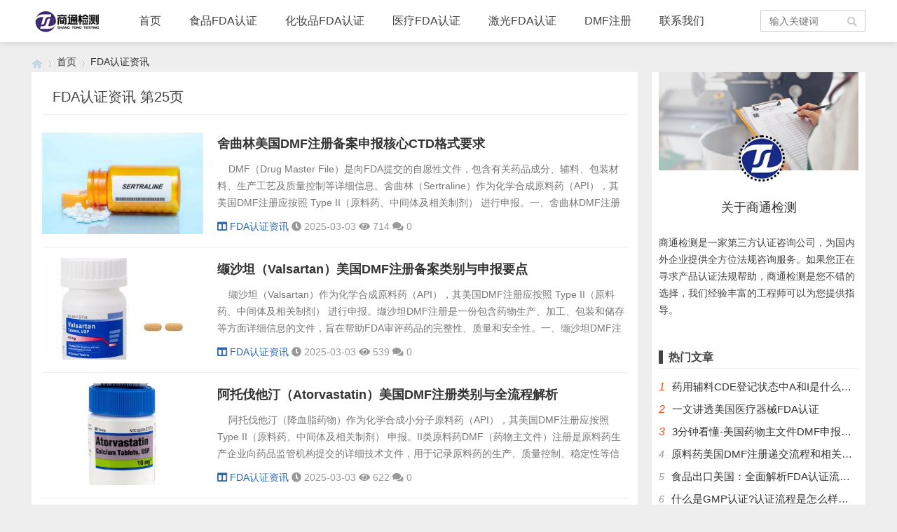

--- FILE ---
content_type: text/html; charset=utf-8
request_url: http://www.st-fda.com/category-1_25.html
body_size: 9122
content:
<!doctype html>
<html>
<head>
<meta charset="utf-8">
<meta name="renderer" content="webkit">
<meta http-equiv="X-UA-Compatible" content="IE=edge">
<meta name="viewport" content="width=device-width,initial-scale=1">
<title>美国FDA认证标准动态更新_第25页</title>
<meta name="Keywords" content="美国FDA认证标准" />
<meta name="description" content="本网站更新产品出口美国的认证动态以及法规更新，欢迎关注本网站添加收藏！" />

<link rel="stylesheet" type="text/css" href="http://www.st-fda.com/zb_users/theme/qk_zhuan/style/qk_style.css" />
<link href="http://www.st-fda.com/zb_users/theme/qk_zhuan/style/css/fontawesome-all.min.css" rel="stylesheet">
 
<script src="http://www.st-fda.com/zb_system/script/jquery-2.2.4.min.js" type="text/javascript"></script>
<script src="http://www.st-fda.com/zb_system/script/zblogphp.js" type="text/javascript"></script>
<script src="http://www.st-fda.com/zb_system/script/c_html_js_add.php" type="text/javascript"></script>

<style>

body{background:url(""); background-color:#EEEEEE}
.heaferys{background-color:#FFFFFF;}.nav li:hover>a{background-color:#EEEEEE;}.nav li.active>a{background-color:#EEEEEE;}.nav ul ul{background-color:#EEEEEE;}.nav ul li:hover>ul{background-color:#EEEEEE;}.nav ul ul li:hover{background-color:#EEEEEE;}.qk_ibox3_z_bt p{color:#444444;}.qk_ibox3_z_bt em{background:#444444;}.widget h4{ color:#444444;}.widget h4::before{background-color:#444444;}.qk_onebox_zhong_tbt em h1{background:#444444;}.qk_onebox_zhong_tbt em h2{color:#444444;}.qk_ibox3_z_btgg em{background:#444444;}.qk_ibox3_z_btgg p{color:#444444;}.hometab .title li.active a{color:#444444;}.hometab .title li.active a{border-bottom:2px solid #444444;}.search{background-color:#FFFFFF;}
</style>

<link rel="shortcut icon" href="http://www.st-fda.com/favicon.ico" /></head>    		<body>

<div id="header" class="dhsd heaferys">
    <div class="header container">
        <div class="logo">
            <a href="http://www.st-fda.com/" title="FDA认证办理费用和流程介绍-美国fda认证代理机构"><img
                        src="http://www.st-fda.com/zb_users/theme/qk_zhuan/style/images/logo.png"
                        alt="FDA认证办理费用和流程介绍-美国fda认证代理机构"></a>
        </div>
        <div id="monavber" class="nav heaferys" data-type="category"
             data-infoid="1">
            <ul class="navbar">

                <li id="nvabar-item-index"><a href="http://www.st-fda.com/" title="FDA认证">首页</a></li><li id="navbar-category-2"><a href="http://www.st-fda.com/category-2.html">食品FDA认证</a></li><li id="navbar-category-3"><a href="http://www.st-fda.com/category-3.html">化妆品FDA认证</a></li><li id="navbar-category-4"><a href="http://www.st-fda.com/category-4.html">医疗FDA认证</a></li><li id="navbar-category-5"><a href="http://www.st-fda.com/category-5.html">激光FDA认证</a></li><li id="navbar-category-6"><a href="http://www.st-fda.com/post/413.html">DMF注册</a></li><li id="navbar-category-6"><a href="http://www.st-fda.com/post/166.html">联系我们</a></li>
            </ul>
        </div>
                <!--		<div id="search"><i class="fa fa-search"></i></div>-->
        <div class="search" style="display: block;">
            <form name="search" method="get" action="http://www.st-fda.com/search.php?act=search">
                <input type="text" name="q" placeholder="输入关键词"/>
                <button type="submit" class="submit" value="搜索"><i class="fa fa-search"></i></button>
            </form>
        </div>
                <div id="mnav"><i class="fa fa-bars"></i></div>
        
    </div>
</div>


<div class="qk_twonavq22 ds1190" id="qkfunava"></div>

<div class="lujing22">
<div id="pt" class="bm cl">
<div class="z">
<a href="http://www.st-fda.com/" class="nvhm" title="FDA认证办理费用和流程介绍-美国fda认证代理机构" target="_blank"></a> <em>&rsaquo;</em>
<a href="http://www.st-fda.com/"  title="FDA认证办理费用和流程介绍-美国fda认证代理机构" target="_blank">首页</a> 
<em>&rsaquo;</em><a href="http://www.st-fda.com/category-1.html" title="FDA认证资讯">FDA认证资讯</a></div>
</div>
</div>
<div id="main">
	<div class="main container">
		<div class="mainl">
			<div class="list">
				<div class="title">
					<h1>FDA认证资讯 第25页</h1>
					<span>
										</span>				</div>
				<ul>
										
<li>
	<div class="img">
		<a href="http://www.st-fda.com/post/779.html" title="舍曲林美国DMF注册备案申报核心CTD格式要求"><img src="http://www.st-fda.com/zb_users/upload/2025/03/202503031740994220770789.jpg" alt="舍曲林美国DMF注册备案申报核心CTD格式要求"></a>
	</div>
	<div class="imgr">
		<h2><a href="http://www.st-fda.com/post/779.html">舍曲林美国DMF注册备案申报核心CTD格式要求</a></h2>
		<p>&nbsp; &nbsp; DMF（Drug Master File）是向FDA提交的自愿性文件，包含有关药品成分、辅料、包装材料、生产工艺及质量控制等详细信息。舍曲林（Sertraline）作为化学合成原料药（API），其美国DMF注册应按照 Type II（原料药、中间体及相关制剂） 进行申报。一、舍曲林DMF注册类型：Type II DMF：适用于原料药（API）、中间体及其相关制剂信息。适用性分析：舍曲林为选择性5-羟色胺再摄取抑制剂（SSRI类抗抑郁药），属于小分子化学合成API，需提交完整的CMC（化学...</p>
		<div class="info">
			<span><a href="http://www.st-fda.com/category-1.html"><i class="fa fa-columns"></i>FDA认证资讯</a></span>
			<span><i class="fa fa-clock-o"></i>2025-03-03</span>
			<span><i class="fa fa-eye"></i>714</span>
			<span><i class="fa fa-comments"></i>0</span>
					</div>
	</div>
</li>					
<li>
	<div class="img">
		<a href="http://www.st-fda.com/post/778.html" title="缬沙坦（Valsartan）美国DMF注册备案类别与申报要点"><img src="http://www.st-fda.com/zb_users/upload/2025/03/202503031740993398202201.jpg" alt="缬沙坦（Valsartan）美国DMF注册备案类别与申报要点"></a>
	</div>
	<div class="imgr">
		<h2><a href="http://www.st-fda.com/post/778.html">缬沙坦（Valsartan）美国DMF注册备案类别与申报要点</a></h2>
		<p>&nbsp; &nbsp; 缬沙坦（Valsartan）作为化学合成原料药（API），其美国DMF注册应按照 Type II（原料药、中间体及相关制剂） 进行申报。缬沙坦DMF注册是一份包含药物生产、加工、包装和储存等方面详细信息的文件，旨在帮助FDA审评药品的完整性、质量和安全性‌。一、缬沙坦DMF注册类型：Type II DMF：适用于原料药（API）、中间体及其相关制剂信息。适用性分析：缬沙坦为血管紧张素II受体拮抗剂（ARB类降压药），属于小分子化学合成API，需提交完整的CMC（化学、制造与控制）数据，包...</p>
		<div class="info">
			<span><a href="http://www.st-fda.com/category-1.html"><i class="fa fa-columns"></i>FDA认证资讯</a></span>
			<span><i class="fa fa-clock-o"></i>2025-03-03</span>
			<span><i class="fa fa-eye"></i>539</span>
			<span><i class="fa fa-comments"></i>0</span>
					</div>
	</div>
</li>					
<li>
	<div class="img">
		<a href="http://www.st-fda.com/post/777.html" title="阿托伐他汀（Atorvastatin）美国DMF注册类别与全流程解析"><img src="http://www.st-fda.com/zb_users/upload/2025/03/202503031740985460326112.jpg" alt="阿托伐他汀（Atorvastatin）美国DMF注册类别与全流程解析"></a>
	</div>
	<div class="imgr">
		<h2><a href="http://www.st-fda.com/post/777.html">阿托伐他汀（Atorvastatin）美国DMF注册类别与全流程解析</a></h2>
		<p>&nbsp; &nbsp; 阿托伐他汀（降血脂药物）作为化学合成小分子原料药（API），其美国DMF注册应按照 Type II（原料药、中间体及相关制剂） 申报。II类原料药DMF（药物主文件）注册是原料药生产企业向药品监管机构提交的详细技术文件，用于记录原料药的生产、质量控制、稳定性等信息。一、阿托伐他汀DMF注册类型：根据FDA分类标准：Type II DMF：适用于原料药（API）、中间体及其相关制剂信息。二、Type II DMF申报核心内容（CTD格式）：1. 模块3.2.S（原料药信息）合成工艺：详细描...</p>
		<div class="info">
			<span><a href="http://www.st-fda.com/category-1.html"><i class="fa fa-columns"></i>FDA认证资讯</a></span>
			<span><i class="fa fa-clock-o"></i>2025-03-03</span>
			<span><i class="fa fa-eye"></i>622</span>
			<span><i class="fa fa-comments"></i>0</span>
					</div>
	</div>
</li>					
<li>
	<div class="img">
		<a href="http://www.st-fda.com/post/776.html" title="沙丁胺醇美国药物主文件DMF注册登记备案流程介绍"><img src="http://www.st-fda.com/zb_users/upload/2025/03/202503031740984740746335.jpg" alt="沙丁胺醇美国药物主文件DMF注册登记备案流程介绍"></a>
	</div>
	<div class="imgr">
		<h2><a href="http://www.st-fda.com/post/776.html">沙丁胺醇美国药物主文件DMF注册登记备案流程介绍</a></h2>
		<p>一、沙丁胺醇DMF注册类型：&nbsp; &nbsp; 沙丁胺醇Salbutamol（β2受体激动剂，用于哮喘/COPD治疗）作为化学合成原料药（API），其美国DMF注册属于 Type II（原料药、中间体及相关制剂），需提交完整的CMC（化学、制造与控制）资料，供ANDA（仿制药）或NDA（新药）引用。二、沙丁胺醇DMF注册核心步骤：1. 前期准备与合规分析专利与市场状态：确认原研药（如Ventolin®）专利到期情况，规避侵权风险。DMF类型确认：Type II（原料药），明确是否包含中间体或制剂关联信息。F...</p>
		<div class="info">
			<span><a href="http://www.st-fda.com/category-1.html"><i class="fa fa-columns"></i>FDA认证资讯</a></span>
			<span><i class="fa fa-clock-o"></i>2025-03-03</span>
			<span><i class="fa fa-eye"></i>600</span>
			<span><i class="fa fa-comments"></i>0</span>
					</div>
	</div>
</li>					
<li>
	<div class="img">
		<a href="http://www.st-fda.com/post/775.html" title="替尔泊肽Tirzepatide美国药物主文件DMF注册流程与要点"><img src="http://www.st-fda.com/zb_users/upload/2025/03/202503011740800757336646.jpg" alt="替尔泊肽Tirzepatide美国药物主文件DMF注册流程与要点"></a>
	</div>
	<div class="imgr">
		<h2><a href="http://www.st-fda.com/post/775.html">替尔泊肽Tirzepatide美国药物主文件DMF注册流程与要点</a></h2>
		<p>&nbsp; &nbsp; 替尔泊肽（Tirzepatide）为GLP-1/GIP双受体激动剂多肽药物，其DMF注册备案适用 Type II（原料药），需提交完整的CMC（化学、制造与控制）资料，涵盖原料药合成、质控及稳定性数据，供ANDA（仿制药）或NDA（新药）引用。根据FDA规定，DMF分为以下5类：Type I：生产设施、设备或操作流程（极少使用）Type II：原料药（API）、中间体、制剂及其相关材料（替尔泊肽适用此类型）Type III：包装材料Type IV：辅料、色素、香料等Type V：FDA接...</p>
		<div class="info">
			<span><a href="http://www.st-fda.com/category-1.html"><i class="fa fa-columns"></i>FDA认证资讯</a></span>
			<span><i class="fa fa-clock-o"></i>2025-03-01</span>
			<span><i class="fa fa-eye"></i>1012</span>
			<span><i class="fa fa-comments"></i>0</span>
					</div>
	</div>
</li>					
<li>
	<div class="img">
		<a href="http://www.st-fda.com/post/774.html" title="司美格鲁肽DMF注册竞争加剧，您准备好了吗？"><img src="http://www.st-fda.com/zb_users/upload/2025/03/202503011740799375838169.png" alt="司美格鲁肽DMF注册竞争加剧，您准备好了吗？"></a>
	</div>
	<div class="imgr">
		<h2><a href="http://www.st-fda.com/post/774.html">司美格鲁肽DMF注册竞争加剧，您准备好了吗？</a></h2>
		<p>&nbsp; &nbsp; 随着GLP-1类药物全球需求激增，司美格鲁肽（Semaglutide）作为糖尿病与减重领域的明星产品，已成为药企竞逐国际市场的核心赛道！2024年美国FDA DMF注册数据显示，司美格鲁肽DMF注册申报较2023年增长了100%，行业竞争白热化。如何在这场“抢滩战”中高效合规通关？深圳商通医药——专注美国DMF注册的资深专家，为您的全球化战略保驾护航！根据FDA规定，DMF分为以下5类：Type I：生产设施、设备或操作流程（极少使用）Type II：原料药（API）、中间体、制剂及其相...</p>
		<div class="info">
			<span><a href="http://www.st-fda.com/category-1.html"><i class="fa fa-columns"></i>FDA认证资讯</a></span>
			<span><i class="fa fa-clock-o"></i>2025-03-01</span>
			<span><i class="fa fa-eye"></i>944</span>
			<span><i class="fa fa-comments"></i>0</span>
					</div>
	</div>
</li>					
<li>
	<div class="img">
		<a href="http://www.st-fda.com/post/773.html" title="药包材FDA注册：法规要求、流程与关键技术考量"><img src="http://www.st-fda.com/zb_users/upload/2025/02/202502281740725217613394.jpg" alt="药包材FDA注册：法规要求、流程与关键技术考量"></a>
	</div>
	<div class="imgr">
		<h2><a href="http://www.st-fda.com/post/773.html">药包材FDA注册：法规要求、流程与关键技术考量</a></h2>
		<p>&nbsp; &nbsp; 药包材（Pharmaceutical Packaging Materials）作为直接接触药品的包装系统，其安全性、相容性和功能性直接影响药品质量和患者安全。美国食品药品监督管理局（FDA）对药包材的监管极为严格，要求其符合药品生产质量管理规范（cGMP）并通过科学验证。本文将从法规框架、注册流程、技术要求及常见挑战等方面，系统解析药包材FDA注册的核心要点。一、药包材FDA注册的法规基础：1.联邦食品、药品和化妆品法案（FD&amp;C Act）根据FD&amp;C Act第501(a...</p>
		<div class="info">
			<span><a href="http://www.st-fda.com/category-1.html"><i class="fa fa-columns"></i>FDA认证资讯</a></span>
			<span><i class="fa fa-clock-o"></i>2025-02-28</span>
			<span><i class="fa fa-eye"></i>978</span>
			<span><i class="fa fa-comments"></i>0</span>
					</div>
	</div>
</li>					
<li>
	<div class="img">
		<a href="http://www.st-fda.com/post/772.html" title="原料药CDE注册资料技术审评容易有哪些缺陷？"><img src="http://www.st-fda.com/zb_users/upload/2025/02/202502141739521213140422.png" alt="原料药CDE注册资料技术审评容易有哪些缺陷？"></a>
	</div>
	<div class="imgr">
		<h2><a href="http://www.st-fda.com/post/772.html">原料药CDE注册资料技术审评容易有哪些缺陷？</a></h2>
		<p>&nbsp; &nbsp; 原料药中国登记备案是指原料药生产企业按照相关法规要求，将原料药的相关信息和技术资料提交给国家药品监督管理部门进行登记的过程，原料药CDE注册技术审评的核心检查内容涵盖生产、质量、安全及合规性等多个维度。&nbsp; 原料药在CDE（国家药品监督管理局药品审评中心）注册的技术审评中，常见的缺陷主要涉及生产工艺、质量控制、稳定性研究、杂质研究等关键模块。一、原料药CDE技术审评生产工艺相关缺陷1.生产工艺描述不完整&nbsp;&nbsp;&nbsp; &nbsp;问题表现：&nbsp;&nb...</p>
		<div class="info">
			<span><a href="http://www.st-fda.com/category-1.html"><i class="fa fa-columns"></i>FDA认证资讯</a></span>
			<span><i class="fa fa-clock-o"></i>2025-02-26</span>
			<span><i class="fa fa-eye"></i>608</span>
			<span><i class="fa fa-comments"></i>0</span>
					</div>
	</div>
</li>					
<li>
	<div class="img">
		<a href="http://www.st-fda.com/post/771.html" title="原料药CDE注册技术审评需要检查什么内容？"><img src="http://www.st-fda.com/zb_users/upload/2025/02/202502141739521213140422.png" alt="原料药CDE注册技术审评需要检查什么内容？"></a>
	</div>
	<div class="imgr">
		<h2><a href="http://www.st-fda.com/post/771.html">原料药CDE注册技术审评需要检查什么内容？</a></h2>
		<p>&nbsp; &nbsp; 原料药中国登记备案是指原料药生产企业按照相关法规要求，将原料药的相关信息和技术资料提交给国家药品监督管理部门进行登记的过程，原料药CDE注册技术审评的核心检查内容涵盖生产、质量、安全及合规性等多个维度。&nbsp; &nbsp; 根据当前技术审评要求，原料药CDE注册技术审评的核心检查内容可分为以下六大模块，需确保资料完整性和科学性：一、化学与合成质量控制‌1.结构确证‌化学结构（元素分析、光谱/质谱数据）晶型与异构体（如适用）‌2.合成工艺‌路线合理性（关键中间体、起始物料控制）工艺参...</p>
		<div class="info">
			<span><a href="http://www.st-fda.com/category-1.html"><i class="fa fa-columns"></i>FDA认证资讯</a></span>
			<span><i class="fa fa-clock-o"></i>2025-02-26</span>
			<span><i class="fa fa-eye"></i>598</span>
			<span><i class="fa fa-comments"></i>0</span>
					</div>
	</div>
</li>					
<li>
	<div class="img">
		<a href="http://www.st-fda.com/post/770.html" title="原料药CDE注册形式审查一般审查什么内容？"><img src="http://www.st-fda.com/zb_users/upload/2025/02/202502141739521213140422.png" alt="原料药CDE注册形式审查一般审查什么内容？"></a>
	</div>
	<div class="imgr">
		<h2><a href="http://www.st-fda.com/post/770.html">原料药CDE注册形式审查一般审查什么内容？</a></h2>
		<p>&nbsp; &nbsp; 原料药中国登记备案是指原料药生产企业按照相关法规要求，将原料药的相关信息和技术资料提交给国家药品监督管理部门进行登记的过程，旨在确保提交的申请资料符合法规要求的格式和完整性，为后续技术审评奠定基础。原料药CDE注册形式审查主要审核：一. 申请资料的基本完整性1.申请表填写规范性：检查申请表是否完整填写（如申请人信息、药品名称、规格、剂型等），是否有漏填或错误。确认申请类别（如仿制药、创新药）与提交资料的一致性。2.资料目录与清单：核对目录是否与提交文件一一对应，页码、附件编号是否连贯。验...</p>
		<div class="info">
			<span><a href="http://www.st-fda.com/category-1.html"><i class="fa fa-columns"></i>FDA认证资讯</a></span>
			<span><i class="fa fa-clock-o"></i>2025-02-26</span>
			<span><i class="fa fa-eye"></i>653</span>
			<span><i class="fa fa-comments"></i>0</span>
					</div>
	</div>
</li>					
<li>
	<div class="img">
		<a href="http://www.st-fda.com/post/769.html" title="FDA认证是针对工厂还是产品？"><img src="http://www.st-fda.com/zb_users/theme/qk_zhuan/include/random/6.jpg" alt="FDA认证是针对工厂还是产品？"></a>
	</div>
	<div class="imgr">
		<h2><a href="http://www.st-fda.com/post/769.html">FDA认证是针对工厂还是产品？</a></h2>
		<p>&nbsp; &nbsp; FDA认证的核心对象是产品而非工厂，但认证过程中会涉及对生产条件的审核。FDA的监管既涉及工厂（生产设施），也涉及产品，但具体管理方式因产品类别（药品、医疗器械、食品、化妆品等）不同而有所差异。一、FDA认证对象特点：以产品为核心FDA认证的核心目标是确保产品的安全性、有效性及合规性。例如：1.食品、药品、化妆品需符合成分和标签规范；2.医疗器械需通过510(k)或PMA流程证明与已上市产品的等效性或创新性；3.食品接触材料（如水杯、包装）需通过材质检测确保无有害物质析出。工厂需配合注册...</p>
		<div class="info">
			<span><a href="http://www.st-fda.com/category-1.html"><i class="fa fa-columns"></i>FDA认证资讯</a></span>
			<span><i class="fa fa-clock-o"></i>2025-02-25</span>
			<span><i class="fa fa-eye"></i>1212</span>
			<span><i class="fa fa-comments"></i>0</span>
					</div>
	</div>
</li>					
<li>
	<div class="img">
		<a href="http://www.st-fda.com/post/768.html" title="原料药DMF注册文件撰写指南"><img src="http://www.st-fda.com/zb_users/upload/2025/02/202502221740211358610308.jpg" alt="原料药DMF注册文件撰写指南"></a>
	</div>
	<div class="imgr">
		<h2><a href="http://www.st-fda.com/post/768.html">原料药DMF注册文件撰写指南</a></h2>
		<p>&nbsp; &nbsp; 原料药DMF（药物主文件）注册是原料药生产企业向药品监管机构提交的详细技术文件，用于记录原料药的生产、质量控制、稳定性等信息。&nbsp; &nbsp; DMF注册可以帮助原料药生产商避免重复提交原料药的相关资料，从而简化药品注册申请的流程。同时，DMF文件库也是制剂厂家广泛参照的供应商资源库，对于希望将产品推向国际市场的原料药厂家而言，进行DMF备案至关重要。一、原料药DMF注册文件核心结构与内容要求：1.基本信息（3.2.S.1）药物名称：需提供中英文通用名、化学名、CAS号及国际药...</p>
		<div class="info">
			<span><a href="http://www.st-fda.com/category-1.html"><i class="fa fa-columns"></i>FDA认证资讯</a></span>
			<span><i class="fa fa-clock-o"></i>2025-02-22</span>
			<span><i class="fa fa-eye"></i>1422</span>
			<span><i class="fa fa-comments"></i>0</span>
					</div>
	</div>
</li>					
<li>
	<div class="img">
		<a href="http://www.st-fda.com/post/767.html" title="原辅包CDE注册形式审查和关联审评对资料要求的差异"><img src="http://www.st-fda.com/zb_users/upload/2025/02/202502141739521213140422.png" alt="原辅包CDE注册形式审查和关联审评对资料要求的差异"></a>
	</div>
	<div class="imgr">
		<h2><a href="http://www.st-fda.com/post/767.html">原辅包CDE注册形式审查和关联审评对资料要求的差异</a></h2>
		<p>&nbsp; &nbsp; 原辅包CDE号是指在中国国家药品监督管理局（NMPA）药品审评中心（CDE）平台上，原料药、药用辅料和药包材（简称“原辅包”）完成登记后获得的唯一标识号码。CDE号是确认原辅包完成登记的重要标志，用于区分不同原辅包产品。通过CDE号，CDE可以对原辅包进行全生命周期管理，包括形式审查、技术审评等。原辅包CDE注册形式审查与关联审评资料要求的差异:1. 审查目的与侧重点差异形式审查：核心目的：确认登记资料的完整性和基本合规性，如文件格式、基础信息（生产地址、质量标准等）、登记表填写规范等。...</p>
		<div class="info">
			<span><a href="http://www.st-fda.com/category-1.html"><i class="fa fa-columns"></i>FDA认证资讯</a></span>
			<span><i class="fa fa-clock-o"></i>2025-02-22</span>
			<span><i class="fa fa-eye"></i>670</span>
			<span><i class="fa fa-comments"></i>0</span>
					</div>
	</div>
</li>					
<li>
	<div class="img">
		<a href="http://www.st-fda.com/post/766.html" title="包材CDE注册资料稳定性提供加速还是长期稳定性数据？"><img src="http://www.st-fda.com/zb_users/upload/2025/02/202502141739521213140422.png" alt="包材CDE注册资料稳定性提供加速还是长期稳定性数据？"></a>
	</div>
	<div class="imgr">
		<h2><a href="http://www.st-fda.com/post/766.html">包材CDE注册资料稳定性提供加速还是长期稳定性数据？</a></h2>
		<p>&nbsp; &nbsp; 原辅包CDE号是指在中国国家药品监督管理局（NMPA）药品审评中心（CDE）平台上，原料药、药用辅料和药包材（简称“原辅包”）完成登记后获得的唯一标识号码。CDE号是确认原辅包完成登记的重要标志，用于区分不同原辅包产品。通过CDE号，CDE可以对原辅包进行全生命周期管理，包括形式审查、技术审评等。包材CDE注册资料稳定性数据要求解析：&nbsp; &nbsp; 关于包材稳定性研究的要求，结合CDE相关指导原则，包材注册资料中稳定性数据的提交需根据申报类型、包材变更程度及审评要求综合判断，...</p>
		<div class="info">
			<span><a href="http://www.st-fda.com/category-1.html"><i class="fa fa-columns"></i>FDA认证资讯</a></span>
			<span><i class="fa fa-clock-o"></i>2025-02-22</span>
			<span><i class="fa fa-eye"></i>861</span>
			<span><i class="fa fa-comments"></i>0</span>
					</div>
	</div>
</li>					
<li>
	<div class="img">
		<a href="http://www.st-fda.com/post/765.html" title="原辅料CDE登记标准更新主要涉及哪些环节？"><img src="http://www.st-fda.com/zb_users/upload/2025/02/202502141739521213140422.png" alt="原辅料CDE登记标准更新主要涉及哪些环节？"></a>
	</div>
	<div class="imgr">
		<h2><a href="http://www.st-fda.com/post/765.html">原辅料CDE登记标准更新主要涉及哪些环节？</a></h2>
		<p>&nbsp; &nbsp; 原辅包CDE号是指在中国国家药品监督管理局（NMPA）药品审评中心（CDE）平台上，原料药、药用辅料和药包材（简称“原辅包”）完成登记后获得的唯一标识号码。CDE号是确认原辅包完成登记的重要标志，用于区分不同原辅包产品。通过CDE号，CDE可以对原辅包进行全生命周期管理，包括形式审查、技术审评等。原辅料CDE登记标准更新要点：一、原辅包CDE登记流程与资料提交优化1.电子申报全面实施&nbsp; &nbsp; 原辅料登记需采用电子申报，资料需按PDF格式提交（版本要求1.4以上或PDF/...</p>
		<div class="info">
			<span><a href="http://www.st-fda.com/category-1.html"><i class="fa fa-columns"></i>FDA认证资讯</a></span>
			<span><i class="fa fa-clock-o"></i>2025-02-22</span>
			<span><i class="fa fa-eye"></i>903</span>
			<span><i class="fa fa-comments"></i>0</span>
					</div>
	</div>
</li>				</ul>
				
				
<div class="pagebar">
			<a href="http://www.st-fda.com/category-1.html">‹‹</a>
				<a href="http://www.st-fda.com/category-1_24.html">‹</a>
				<span>25</span>
				<a href="http://www.st-fda.com/category-1_26.html">26</a>
				<a href="http://www.st-fda.com/category-1_27.html">27</a>
				<a href="http://www.st-fda.com/category-1_28.html">28</a>
				<a href="http://www.st-fda.com/category-1_29.html">29</a>
				<a href="http://www.st-fda.com/category-1_30.html">30</a>
				<a href="http://www.st-fda.com/category-1_31.html">31</a>
				<a href="http://www.st-fda.com/category-1_26.html" class="next">›</a>
				<a href="http://www.st-fda.com/category-1_73.html">››</a>
		</div>
			</div>
		</div>
		<!--@ mainl-->
		
<div class="mainr" style="margin-bottom:15px;">
    <div class="touad">

        <dl class="function" id="about_intro">
            <dt style="display:none;"></dt>
            <dd class="function_c">

                <div>
                    <div class="widget widget-tie social" id="a">
                        <div class="about_img">
                            <div class="about_bg">
                                <img src="/zb_users/upload/2022/06/202204221650616056719448.jpg">
                            </div>
                            <div class="about_avatar"><img
                                        src="/zb_users/theme/qk_zhuan/style/images/logo.jpg">
                            </div>
                        </div>
                        <div class="about_name">
                            关于商通检测
                        </div>
                        <p class="about_tag">
                            商通检测是一家第三方认证咨询公司，为国内外企业提供全方位法规咨询服务。如果您正在寻求产品认证法规帮助，商通检测是您不错的选择，我们经验丰富的工程师可以为您提供指导。</p>
                    </div>
                </div>


            </dd>
        </dl
    </div>

        
<div class="widget widget_hotpost">
	<h4>热门文章</h4>
	<ul>
						<li><i class="red">1</i><a href="http://www.st-fda.com/post/554.html" target="_blank">药用辅料CDE登记状态中A和I是什么意思？</a></li>
				<li><i class="red">2</i><a href="http://www.st-fda.com/post/548.html" target="_blank">一文讲透美国医疗器械FDA认证</a></li>
				<li><i class="red">3</i><a href="http://www.st-fda.com/post/567.html" target="_blank">3分钟看懂-美国药物主文件DMF申报流程和管理制度</a></li>
				<li><i class="">4</i><a href="http://www.st-fda.com/post/498.html" target="_blank">原料药美国DMF注册递交流程和相关问题解答</a></li>
				<li><i class="">5</i><a href="http://www.st-fda.com/post/517.html" target="_blank">食品出口美国：全面解析FDA认证流程及关键注意事项</a></li>
				<li><i class="">6</i><a href="http://www.st-fda.com/post/621.html" target="_blank">什么是GMP认证?认证流程是怎么样的？</a></li>
				<li><i class="">7</i><a href="http://www.st-fda.com/post/550.html" target="_blank">原料药、辅料、药包材CDE药品审评中心登记注册流程</a></li>
				<li><i class="">8</i><a href="http://www.st-fda.com/post/549.html" target="_blank">药厂GMP认证申请与审批流程介绍</a></li>
				<li><i class="">9</i><a href="http://www.st-fda.com/post/512.html" target="_blank">DMF申报是什么，美国DMF申报有几种分类，药物主文件备案流程介绍</a></li>
				<li><i class="">10</i><a href="http://www.st-fda.com/post/506.html" target="_blank">什么是DMF备案，Drug Master File备案号取得后还要做什么？</a></li>
			</ul>
</div>
    </div>	</div>
</div>	
            






<script type="text/javascript"> 
// JavaScript Document
function goTopEx(){
        var obj=document.getElementById("goTopBtn");
        function getScrollTop(){
                return document.documentElement.scrollTop || document.body.scrollTop;
            }
        function setScrollTop(value){
            if(document.documentElement.scrollTop){
                    document.documentElement.scrollTop=value;
                }else{
                    document.body.scrollTop=value;
                }
                
            }    
        window.onscroll=function(){getScrollTop()>0?obj.style.display="":obj.style.display="none";
                    var h=document.body.scrollHeight - getScrollTop() - obj.offsetTop - obj.offsetHeight;
                    obj.style.bottom=0+"px";
                    if(h<350){
                        obj.style.bottom=340+"px";
                        obj.style.top="auto";
                    }

        
        }
        obj.onclick=function(){

            var goTop=setInterval(scrollMove,10);
            function scrollMove(){
                    setScrollTop(getScrollTop()/1.1);
                    if(getScrollTop()<1)clearInterval(goTop);

                }
        }
    }

</script> 
<!--向上 -->
 
<div id="jz52top" >
      <span>
         <DIV style="DISPLAY: none" id="goTopBtn" ><a title="返回顶部" class="jz52topa" ><b>返回顶部</b></a></DIV>
      </span>
      <SCRIPT type=text/javascript>goTopEx();</SCRIPT>
    
            
</div>
<!--向上完 -->
           
			   
		<!-- 底部广告-->	   
			   
			                 		 <!-- 底部广告-->			   
			   
			   



<div id="footer">
	<div class="footer container">
				<div class="fnav">
			<a href="/post/36.html" target="_blank">FDA注册和FDA检测区别</a>
<a href="/post/37.html" target="_blank">fda认证有效期</a>
<a href="/post/1.html" target="_blank">fda认证查询</a>
<a href="/post/455.html" target="_blank">23年FDA医疗年金</a>
		</div>		<span> 商通检测专业办理美国FDA注册、DMF注册、产品测试、FCC认证以及欧盟认证，服务产品有：食品、医疗、化妆品、激光辐射、药品等，咨询电话：18138255316 公司地址：深圳市龙岗区坂田街道马安堂社区布龙路227号格泰隆工业园A栋厂房一层110号&nbsp;&nbsp; <a href="https://beian.miit.gov.cn/" target="_blank" rel="nofollow">粤ICP备20045472号</a>&nbsp;&nbsp; <script>
var _hmt = _hmt || [];
(function() {
  var hm = document.createElement("script");
  hm.src = "https://hm.baidu.com/hm.js?49388c3f68eb7e510aa9e19edfde3959";
  var s = document.getElementsByTagName("script")[0]; 
  s.parentNode.insertBefore(hm, s);
})();
</script>
<script>
(function(){
var src = "https://jspassport.ssl.qhimg.com/11.0.1.js?d182b3f28525f2db83acfaaf6e696dba";
document.write('<script src="' + src + '" id="sozz"><\/script>');
})();
</script>
<script language="javascript" src="http://lut.zoosnet.net/JS/LsJS.aspx?siteid=LUT56743036&float=1&lng=cn"></script></span>
	</div>
</div>





<script src="http://www.st-fda.com/zb_users/theme/qk_zhuan/script/common.min.js" type="text/javascript"></script>
<script></script>
</body>
</html><!--35.75 ms , 9 query , 2410kb memory , 0 error-->

--- FILE ---
content_type: text/css
request_url: http://www.st-fda.com/zb_users/theme/qk_zhuan/style/qk_style.css
body_size: 31371
content:
@charset "utf-8";
.swiper-container {
    margin-left: auto;
    margin-right: auto;
    position: relative;
    overflow: hidden;
    z-index: 1
}

.swiper-container-no-flexbox .swiper-slide {
    float: left
}

.swiper-container-vertical > .swiper-wrapper {
    -webkit-box-orient: vertical;
    -moz-box-orient: vertical;
    -ms-flex-direction: column;
    -webkit-flex-direction: column;
    flex-direction: column
}

.swiper-wrapper {
    position: relative;
    width: 100%;
    height: 100%;
    z-index: 1;
    display: -webkit-box;
    display: -moz-box;
    display: -ms-flexbox;
    display: -webkit-flex;
    display: flex;
    -webkit-transition-property: -webkit-transform;
    -moz-transition-property: -moz-transform;
    -o-transition-property: -o-transform;
    -ms-transition-property: -ms-transform;
    transition-property: transform;
    -webkit-box-sizing: content-box;
    -moz-box-sizing: content-box;
    box-sizing: content-box
}

.swiper-container-android .swiper-slide, .swiper-wrapper {
    -webkit-transform: translate3d(0, 0, 0);
    -moz-transform: translate3d(0, 0, 0);
    -o-transform: translate(0, 0);
    -ms-transform: translate3d(0, 0, 0);
    transform: translate3d(0, 0, 0)
}

.swiper-container-multirow > .swiper-wrapper {
    -webkit-box-lines: multiple;
    -moz-box-lines: multiple;
    -ms-flex-wrap: wrap;
    -webkit-flex-wrap: wrap;
    flex-wrap: wrap
}

.swiper-container-free-mode > .swiper-wrapper {
    -webkit-transition-timing-function: ease-out;
    -moz-transition-timing-function: ease-out;
    -ms-transition-timing-function: ease-out;
    -o-transition-timing-function: ease-out;
    transition-timing-function: ease-out;
    margin: 0 auto
}

.swiper-slide {
    -webkit-flex-shrink: 0;
    -ms-flex: 0 0 auto;
    flex-shrink: 0;
    width: 100%;
    height: 100%;
    position: relative
}

.swiper-container-autoheight, .swiper-container-autoheight .swiper-slide {
    height: auto
}

.swiper-container-autoheight .swiper-wrapper {
    -webkit-box-align: start;
    -ms-flex-align: start;
    -webkit-align-items: flex-start;
    align-items: flex-start;
    -webkit-transition-property: -webkit-transform, height;
    -moz-transition-property: -moz-transform;
    -o-transition-property: -o-transform;
    -ms-transition-property: -ms-transform;
    transition-property: transform, height
}

.swiper-container .swiper-notification {
    position: absolute;
    left: 0;
    top: 0;
    pointer-events: none;
    opacity: 0;
    z-index: -1000
}

.swiper-wp8-horizontal {
    -ms-touch-action: pan-y;
    touch-action: pan-y
}

.swiper-wp8-vertical {
    -ms-touch-action: pan-x;
    touch-action: pan-x
}

.swiper-button-next, .swiper-button-prev {
    position: absolute;
    top: 50%;
    width: 27px;
    height: 44px;
    margin-top: -22px;
    z-index: 10;
    cursor: pointer;
    -moz-background-size: 27px 44px;
    -webkit-background-size: 27px 44px;
    background-size: 27px 44px;
    background-position: center;
    background-repeat: no-repeat
}

.swiper-button-next.swiper-button-disabled, .swiper-button-prev.swiper-button-disabled {
    opacity: .35;
    cursor: auto;
    pointer-events: none
}

.swiper-button-prev, .swiper-container-rtl .swiper-button-next {
    background-image: url("data:image/svg+xml;charset=utf-8,%3Csvg%20xmlns%3D'http%3A%2F%2Fwww.w3.org%2F2000%2Fsvg'%20viewBox%3D'0%200%2027%2044'%3E%3Cpath%20d%3D'M0%2C22L22%2C0l2.1%2C2.1L4.2%2C22l19.9%2C19.9L22%2C44L0%2C22L0%2C22L0%2C22z'%20fill%3D'%23007aff'%2F%3E%3C%2Fsvg%3E");
    left: 10px;
    right: auto
}

.swiper-button-prev.swiper-button-black, .swiper-container-rtl .swiper-button-next.swiper-button-black {
    background-image: url("data:image/svg+xml;charset=utf-8,%3Csvg%20xmlns%3D'http%3A%2F%2Fwww.w3.org%2F2000%2Fsvg'%20viewBox%3D'0%200%2027%2044'%3E%3Cpath%20d%3D'M0%2C22L22%2C0l2.1%2C2.1L4.2%2C22l19.9%2C19.9L22%2C44L0%2C22L0%2C22L0%2C22z'%20fill%3D'%23000000'%2F%3E%3C%2Fsvg%3E")
}

.swiper-button-prev.swiper-button-white, .swiper-container-rtl .swiper-button-next.swiper-button-white {
    background-image: url("data:image/svg+xml;charset=utf-8,%3Csvg%20xmlns%3D'http%3A%2F%2Fwww.w3.org%2F2000%2Fsvg'%20viewBox%3D'0%200%2027%2044'%3E%3Cpath%20d%3D'M0%2C22L22%2C0l2.1%2C2.1L4.2%2C22l19.9%2C19.9L22%2C44L0%2C22L0%2C22L0%2C22z'%20fill%3D'%23ffffff'%2F%3E%3C%2Fsvg%3E")
}

.swiper-button-next, .swiper-container-rtl .swiper-button-prev {
    background-image: url("data:image/svg+xml;charset=utf-8,%3Csvg%20xmlns%3D'http%3A%2F%2Fwww.w3.org%2F2000%2Fsvg'%20viewBox%3D'0%200%2027%2044'%3E%3Cpath%20d%3D'M27%2C22L27%2C22L5%2C44l-2.1-2.1L22.8%2C22L2.9%2C2.1L5%2C0L27%2C22L27%2C22z'%20fill%3D'%23007aff'%2F%3E%3C%2Fsvg%3E");
    right: 10px;
    left: auto
}

.swiper-button-next.swiper-button-black, .swiper-container-rtl .swiper-button-prev.swiper-button-black {
    background-image: url("data:image/svg+xml;charset=utf-8,%3Csvg%20xmlns%3D'http%3A%2F%2Fwww.w3.org%2F2000%2Fsvg'%20viewBox%3D'0%200%2027%2044'%3E%3Cpath%20d%3D'M27%2C22L27%2C22L5%2C44l-2.1-2.1L22.8%2C22L2.9%2C2.1L5%2C0L27%2C22L27%2C22z'%20fill%3D'%23000000'%2F%3E%3C%2Fsvg%3E")
}

.swiper-button-next.swiper-button-white, .swiper-container-rtl .swiper-button-prev.swiper-button-white {
    background-image: url("data:image/svg+xml;charset=utf-8,%3Csvg%20xmlns%3D'http%3A%2F%2Fwww.w3.org%2F2000%2Fsvg'%20viewBox%3D'0%200%2027%2044'%3E%3Cpath%20d%3D'M27%2C22L27%2C22L5%2C44l-2.1-2.1L22.8%2C22L2.9%2C2.1L5%2C0L27%2C22L27%2C22z'%20fill%3D'%23ffffff'%2F%3E%3C%2Fsvg%3E")
}

.swiper-pagination {
    position: absolute;
    text-align: center;
    -webkit-transition: .3s;
    -moz-transition: .3s;
    -o-transition: .3s;
    transition: .3s;
    -webkit-transform: translate3d(0, 0, 0);
    -ms-transform: translate3d(0, 0, 0);
    -o-transform: translate3d(0, 0, 0);
    transform: translate3d(0, 0, 0);
    z-index: 10
}

.swiper-pagination.swiper-pagination-hidden {
    opacity: 0
}

.swiper-container-horizontal > .swiper-pagination-bullets, .swiper-pagination-custom, .swiper-pagination-fraction {
    bottom: 10px;
    left: 0;
    width: 100%
}

.swiper-pagination-bullet {
    width: 8px;
    height: 8px;
    display: inline-block;
    border-radius: 100%;
    background: #000;
    opacity: .2
}

button.swiper-pagination-bullet {
    border: none;
    margin: 0;
    padding: 0;
    box-shadow: none;
    -moz-appearance: none;
    -ms-appearance: none;
    -webkit-appearance: none;
    appearance: none
}

.swiper-pagination-clickable .swiper-pagination-bullet {
    cursor: pointer
}

.swiper-pagination-white .swiper-pagination-bullet {
    background: #fff
}

.swiper-pagination-bullet-active {
    opacity: 1;
    background: #007aff
}

.swiper-pagination-white .swiper-pagination-bullet-active {
    background: #fff
}

.swiper-pagination-black .swiper-pagination-bullet-active {
    background: #000
}

.swiper-container-vertical > .swiper-pagination-bullets {
    right: 10px;
    top: 50%;
    -webkit-transform: translate3d(0, -50%, 0);
    -moz-transform: translate3d(0, -50%, 0);
    -o-transform: translate(0, -50%);
    -ms-transform: translate3d(0, -50%, 0);
    transform: translate3d(0, -50%, 0)
}

.swiper-container-vertical > .swiper-pagination-bullets .swiper-pagination-bullet {
    margin: 5px 0;
    display: block
}

.swiper-container-horizontal > .swiper-pagination-bullets .swiper-pagination-bullet {
    margin: 0 5px
}

.swiper-pagination-progress {
    background: rgba(0, 0, 0, .25);
    position: absolute
}

.swiper-pagination-progress .swiper-pagination-progressbar {
    background: #007aff;
    position: absolute;
    left: 0;
    top: 0;
    width: 100%;
    height: 100%;
    -webkit-transform: scale(0);
    -ms-transform: scale(0);
    -o-transform: scale(0);
    transform: scale(0);
    -webkit-transform-origin: left top;
    -moz-transform-origin: left top;
    -ms-transform-origin: left top;
    -o-transform-origin: left top;
    transform-origin: left top
}

.swiper-container-rtl .swiper-pagination-progress .swiper-pagination-progressbar {
    -webkit-transform-origin: right top;
    -moz-transform-origin: right top;
    -ms-transform-origin: right top;
    -o-transform-origin: right top;
    transform-origin: right top
}

.swiper-container-horizontal > .swiper-pagination-progress {
    width: 100%;
    height: 4px;
    left: 0;
    top: 0
}

.swiper-container-vertical > .swiper-pagination-progress {
    width: 4px;
    height: 100%;
    left: 0;
    top: 0
}

.swiper-pagination-progress.swiper-pagination-white {
    background: rgba(255, 255, 255, .5)
}

.swiper-pagination-progress.swiper-pagination-white .swiper-pagination-progressbar {
    background: #fff
}

.swiper-pagination-progress.swiper-pagination-black .swiper-pagination-progressbar {
    background: #000
}

.swiper-container-3d {
    -webkit-perspective: 1200px;
    -moz-perspective: 1200px;
    -o-perspective: 1200px;
    perspective: 1200px
}

.swiper-container-3d .swiper-cube-shadow, .swiper-container-3d .swiper-slide, .swiper-container-3d .swiper-slide-shadow-bottom, .swiper-container-3d .swiper-slide-shadow-left, .swiper-container-3d .swiper-slide-shadow-right, .swiper-container-3d .swiper-slide-shadow-top, .swiper-container-3d .swiper-wrapper {
    -webkit-transform-style: preserve-3d;
    -moz-transform-style: preserve-3d;
    -ms-transform-style: preserve-3d;
    transform-style: preserve-3d
}

.swiper-container-3d .swiper-slide-shadow-bottom, .swiper-container-3d .swiper-slide-shadow-left, .swiper-container-3d .swiper-slide-shadow-right, .swiper-container-3d .swiper-slide-shadow-top {
    position: absolute;
    left: 0;
    top: 0;
    width: 100%;
    height: 100%;
    pointer-events: none;
    z-index: 10
}

.swiper-container-3d .swiper-slide-shadow-left {
    background-image: -webkit-gradient(linear, left top, right top, from(rgba(0, 0, 0, .5)), to(rgba(0, 0, 0, 0)));
    background-image: -webkit-linear-gradient(right, rgba(0, 0, 0, .5), rgba(0, 0, 0, 0));
    background-image: -moz-linear-gradient(right, rgba(0, 0, 0, .5), rgba(0, 0, 0, 0));
    background-image: -o-linear-gradient(right, rgba(0, 0, 0, .5), rgba(0, 0, 0, 0));
    background-image: linear-gradient(to left, rgba(0, 0, 0, .5), rgba(0, 0, 0, 0))
}

.swiper-container-3d .swiper-slide-shadow-right {
    background-image: -webkit-gradient(linear, right top, left top, from(rgba(0, 0, 0, .5)), to(rgba(0, 0, 0, 0)));
    background-image: -webkit-linear-gradient(left, rgba(0, 0, 0, .5), rgba(0, 0, 0, 0));
    background-image: -moz-linear-gradient(left, rgba(0, 0, 0, .5), rgba(0, 0, 0, 0));
    background-image: -o-linear-gradient(left, rgba(0, 0, 0, .5), rgba(0, 0, 0, 0));
    background-image: linear-gradient(to right, rgba(0, 0, 0, .5), rgba(0, 0, 0, 0))
}

.swiper-container-3d .swiper-slide-shadow-top {
    background-image: -webkit-gradient(linear, left top, left bottom, from(rgba(0, 0, 0, .5)), to(rgba(0, 0, 0, 0)));
    background-image: -webkit-linear-gradient(bottom, rgba(0, 0, 0, .5), rgba(0, 0, 0, 0));
    background-image: -moz-linear-gradient(bottom, rgba(0, 0, 0, .5), rgba(0, 0, 0, 0));
    background-image: -o-linear-gradient(bottom, rgba(0, 0, 0, .5), rgba(0, 0, 0, 0));
    background-image: linear-gradient(to top, rgba(0, 0, 0, .5), rgba(0, 0, 0, 0))
}

.swiper-container-3d .swiper-slide-shadow-bottom {
    background-image: -webkit-gradient(linear, left bottom, left top, from(rgba(0, 0, 0, .5)), to(rgba(0, 0, 0, 0)));
    background-image: -webkit-linear-gradient(top, rgba(0, 0, 0, .5), rgba(0, 0, 0, 0));
    background-image: -moz-linear-gradient(top, rgba(0, 0, 0, .5), rgba(0, 0, 0, 0));
    background-image: -o-linear-gradient(top, rgba(0, 0, 0, .5), rgba(0, 0, 0, 0));
    background-image: linear-gradient(to bottom, rgba(0, 0, 0, .5), rgba(0, 0, 0, 0))
}

.swiper-container-coverflow .swiper-wrapper, .swiper-container-flip .swiper-wrapper {
    -ms-perspective: 1200px
}

.swiper-container-cube, .swiper-container-flip {
    overflow: visible
}

.swiper-container-cube .swiper-slide, .swiper-container-flip .swiper-slide {
    pointer-events: none;
    -webkit-backface-visibility: hidden;
    -moz-backface-visibility: hidden;
    -ms-backface-visibility: hidden;
    backface-visibility: hidden;
    z-index: 1
}

.swiper-container-cube .swiper-slide .swiper-slide, .swiper-container-flip .swiper-slide .swiper-slide {
    pointer-events: none
}

.swiper-container-cube .swiper-slide-active, .swiper-container-cube .swiper-slide-active .swiper-slide-active, .swiper-container-flip .swiper-slide-active, .swiper-container-flip .swiper-slide-active .swiper-slide-active {
    pointer-events: auto
}

.swiper-container-cube .swiper-slide-shadow-bottom, .swiper-container-cube .swiper-slide-shadow-left, .swiper-container-cube .swiper-slide-shadow-right, .swiper-container-cube .swiper-slide-shadow-top, .swiper-container-flip .swiper-slide-shadow-bottom, .swiper-container-flip .swiper-slide-shadow-left, .swiper-container-flip .swiper-slide-shadow-right, .swiper-container-flip .swiper-slide-shadow-top {
    z-index: 0;
    -webkit-backface-visibility: hidden;
    -moz-backface-visibility: hidden;
    -ms-backface-visibility: hidden;
    backface-visibility: hidden
}

.swiper-container-cube .swiper-slide {
    visibility: hidden;
    -webkit-transform-origin: 0 0;
    -moz-transform-origin: 0 0;
    -ms-transform-origin: 0 0;
    transform-origin: 0 0;
    width: 100%;
    height: 100%
}

.swiper-container-cube.swiper-container-rtl .swiper-slide {
    -webkit-transform-origin: 100% 0;
    -moz-transform-origin: 100% 0;
    -ms-transform-origin: 100% 0;
    transform-origin: 100% 0
}

.swiper-container-cube .swiper-slide-active, .swiper-container-cube .swiper-slide-next, .swiper-container-cube .swiper-slide-next + .swiper-slide, .swiper-container-cube .swiper-slide-prev {
    pointer-events: auto;
    visibility: visible
}

.swiper-container-cube .swiper-cube-shadow {
    position: absolute;
    left: 0;
    bottom: 0;
    width: 100%;
    height: 100%;
    background: #000;
    opacity: .6;
    -webkit-filter: blur(50px);
    filter: blur(50px);
    z-index: 0
}

.swiper-container-fade.swiper-container-free-mode .swiper-slide {
    -webkit-transition-timing-function: ease-out;
    -moz-transition-timing-function: ease-out;
    -ms-transition-timing-function: ease-out;
    -o-transition-timing-function: ease-out;
    transition-timing-function: ease-out
}

.swiper-container-fade .swiper-slide {
    pointer-events: none;
    -webkit-transition-property: opacity;
    -moz-transition-property: opacity;
    -o-transition-property: opacity;
    transition-property: opacity
}

.swiper-container-fade .swiper-slide .swiper-slide {
    pointer-events: none
}

.swiper-container-fade .swiper-slide-active, .swiper-container-fade .swiper-slide-active .swiper-slide-active {
    pointer-events: auto
}

.swiper-zoom-container {
    width: 100%;
    height: 100%;
    display: -webkit-box;
    display: -moz-box;
    display: -ms-flexbox;
    display: -webkit-flex;
    display: flex;
    -webkit-box-pack: center;
    -moz-box-pack: center;
    -ms-flex-pack: center;
    -webkit-justify-content: center;
    justify-content: center;
    -webkit-box-align: center;
    -moz-box-align: center;
    -ms-flex-align: center;
    -webkit-align-items: center;
    align-items: center;
    text-align: center
}

.swiper-zoom-container > canvas, .swiper-zoom-container > img, .swiper-zoom-container > svg {
    max-width: 100%;
    max-height: 100%;
    object-fit: contain
}

.swiper-scrollbar {
    border-radius: 10px;
    position: relative;
    -ms-touch-action: none;
    background: rgba(0, 0, 0, .1)
}

.swiper-container-horizontal > .swiper-scrollbar {
    position: absolute;
    left: 1%;
    bottom: 3px;
    z-index: 50;
    height: 5px;
    width: 98%
}

.swiper-container-vertical > .swiper-scrollbar {
    position: absolute;
    right: 3px;
    top: 1%;
    z-index: 50;
    width: 5px;
    height: 98%
}

.swiper-scrollbar-drag {
    height: 100%;
    width: 100%;
    position: relative;
    background: rgba(0, 0, 0, .5);
    border-radius: 10px;
    left: 0;
    top: 0
}

.swiper-scrollbar-cursor-drag {
    cursor: move
}

.swiper-lazy-preloader {
    width: 42px;
    height: 42px;
    position: absolute;
    left: 50%;
    top: 50%;
    margin-left: -21px;
    margin-top: -21px;
    z-index: 10;
    -webkit-transform-origin: 50%;
    -moz-transform-origin: 50%;
    transform-origin: 50%;
    -webkit-animation: swiper-preloader-spin 1s steps(12, end) infinite;
    -moz-animation: swiper-preloader-spin 1s steps(12, end) infinite;
    animation: swiper-preloader-spin 1s steps(12, end) infinite
}

.swiper-lazy-preloader:after {
    display: block;
    content: "";
    width: 100%;
    height: 100%;
    background-image: url("data:image/svg+xml;charset=utf-8,%3Csvg%20viewBox%3D'0%200%20120%20120'%20xmlns%3D'http%3A%2F%2Fwww.w3.org%2F2000%2Fsvg'%20xmlns%3Axlink%3D'http%3A%2F%2Fwww.w3.org%2F1999%2Fxlink'%3E%3Cdefs%3E%3Cline%20id%3D'l'%20x1%3D'60'%20x2%3D'60'%20y1%3D'7'%20y2%3D'27'%20stroke%3D'%236c6c6c'%20stroke-width%3D'11'%20stroke-linecap%3D'round'%2F%3E%3C%2Fdefs%3E%3Cg%3E%3Cuse%20xlink%3Ahref%3D'%23l'%20opacity%3D'.27'%2F%3E%3Cuse%20xlink%3Ahref%3D'%23l'%20opacity%3D'.27'%20transform%3D'rotate(30%2060%2C60)'%2F%3E%3Cuse%20xlink%3Ahref%3D'%23l'%20opacity%3D'.27'%20transform%3D'rotate(60%2060%2C60)'%2F%3E%3Cuse%20xlink%3Ahref%3D'%23l'%20opacity%3D'.27'%20transform%3D'rotate(90%2060%2C60)'%2F%3E%3Cuse%20xlink%3Ahref%3D'%23l'%20opacity%3D'.27'%20transform%3D'rotate(120%2060%2C60)'%2F%3E%3Cuse%20xlink%3Ahref%3D'%23l'%20opacity%3D'.27'%20transform%3D'rotate(150%2060%2C60)'%2F%3E%3Cuse%20xlink%3Ahref%3D'%23l'%20opacity%3D'.37'%20transform%3D'rotate(180%2060%2C60)'%2F%3E%3Cuse%20xlink%3Ahref%3D'%23l'%20opacity%3D'.46'%20transform%3D'rotate(210%2060%2C60)'%2F%3E%3Cuse%20xlink%3Ahref%3D'%23l'%20opacity%3D'.56'%20transform%3D'rotate(240%2060%2C60)'%2F%3E%3Cuse%20xlink%3Ahref%3D'%23l'%20opacity%3D'.66'%20transform%3D'rotate(270%2060%2C60)'%2F%3E%3Cuse%20xlink%3Ahref%3D'%23l'%20opacity%3D'.75'%20transform%3D'rotate(300%2060%2C60)'%2F%3E%3Cuse%20xlink%3Ahref%3D'%23l'%20opacity%3D'.85'%20transform%3D'rotate(330%2060%2C60)'%2F%3E%3C%2Fg%3E%3C%2Fsvg%3E");
    background-position: 50%;
    -webkit-background-size: 100%;
    background-size: 100%;
    background-repeat: no-repeat
}

.swiper-lazy-preloader-white:after {
    background-image: url("data:image/svg+xml;charset=utf-8,%3Csvg%20viewBox%3D'0%200%20120%20120'%20xmlns%3D'http%3A%2F%2Fwww.w3.org%2F2000%2Fsvg'%20xmlns%3Axlink%3D'http%3A%2F%2Fwww.w3.org%2F1999%2Fxlink'%3E%3Cdefs%3E%3Cline%20id%3D'l'%20x1%3D'60'%20x2%3D'60'%20y1%3D'7'%20y2%3D'27'%20stroke%3D'%23fff'%20stroke-width%3D'11'%20stroke-linecap%3D'round'%2F%3E%3C%2Fdefs%3E%3Cg%3E%3Cuse%20xlink%3Ahref%3D'%23l'%20opacity%3D'.27'%2F%3E%3Cuse%20xlink%3Ahref%3D'%23l'%20opacity%3D'.27'%20transform%3D'rotate(30%2060%2C60)'%2F%3E%3Cuse%20xlink%3Ahref%3D'%23l'%20opacity%3D'.27'%20transform%3D'rotate(60%2060%2C60)'%2F%3E%3Cuse%20xlink%3Ahref%3D'%23l'%20opacity%3D'.27'%20transform%3D'rotate(90%2060%2C60)'%2F%3E%3Cuse%20xlink%3Ahref%3D'%23l'%20opacity%3D'.27'%20transform%3D'rotate(120%2060%2C60)'%2F%3E%3Cuse%20xlink%3Ahref%3D'%23l'%20opacity%3D'.27'%20transform%3D'rotate(150%2060%2C60)'%2F%3E%3Cuse%20xlink%3Ahref%3D'%23l'%20opacity%3D'.37'%20transform%3D'rotate(180%2060%2C60)'%2F%3E%3Cuse%20xlink%3Ahref%3D'%23l'%20opacity%3D'.46'%20transform%3D'rotate(210%2060%2C60)'%2F%3E%3Cuse%20xlink%3Ahref%3D'%23l'%20opacity%3D'.56'%20transform%3D'rotate(240%2060%2C60)'%2F%3E%3Cuse%20xlink%3Ahref%3D'%23l'%20opacity%3D'.66'%20transform%3D'rotate(270%2060%2C60)'%2F%3E%3Cuse%20xlink%3Ahref%3D'%23l'%20opacity%3D'.75'%20transform%3D'rotate(300%2060%2C60)'%2F%3E%3Cuse%20xlink%3Ahref%3D'%23l'%20opacity%3D'.85'%20transform%3D'rotate(330%2060%2C60)'%2F%3E%3C%2Fg%3E%3C%2Fsvg%3E")
}

@-webkit-keyframes swiper-preloader-spin {
    100% {
        -webkit-transform: rotate(360deg)
    }
}

@keyframes swiper-preloader-spin {
    100% {
        transform: rotate(360deg)
    }
}

/*!
 *  Font Awesome 4.7.0 by @davegandy - http://fontawesome.io - @fontawesome
 *  License - http://fontawesome.io/license (Font: SIL OFL 1.1, CSS: MIT License)
 */
@font-face {
    font-family: FontAwesome;
    src: url(../fonts/fontawesome-webfont.eot?v=4.7.0);
    src: url(../fonts/fontawesome-webfont.eot?#iefix&v=4.7.0) format('embedded-opentype'), url(../fonts/fontawesome-webfont.woff2?v=4.7.0) format('woff2'), url(../fonts/fontawesome-webfont.woff?v=4.7.0) format('woff'), url(../fonts/fontawesome-webfont.ttf?v=4.7.0) format('truetype'), url(../fonts/fontawesome-webfont.svg?v=4.7.0#fontawesomeregular) format('svg');
    font-weight: 400;
    font-style: normal
}

.fa {
    display: inline-block;
    font: normal normal normal 14px/1 FontAwesome;
    font-size: inherit;
    text-rendering: auto;
    -webkit-font-smoothing: antialiased;
    -moz-osx-font-smoothing: grayscale
}

.fa-lg {
    font-size: 1.33333333em;
    line-height: .75em;
    vertical-align: -15%
}

.fa-2x {
    font-size: 2em
}

.fa-3x {
    font-size: 3em
}

.fa-4x {
    font-size: 4em
}

.fa-5x {
    font-size: 5em
}

.fa-fw {
    width: 1.28571429em;
    text-align: center
}

.fa-ul {
    padding-left: 0;
    margin-left: 2.14285714em;
    list-style-type: none
}

.fa-ul > li {
    position: relative
}

.fa-li {
    position: absolute;
    left: -2.14285714em;
    width: 2.14285714em;
    top: .14285714em;
    text-align: center
}

.fa-li.fa-lg {
    left: -1.85714286em
}

.fa-border {
    padding: .2em .25em .15em;
    border: solid .08em #eee;
    border-radius: .1em
}

.fa-pull-left {
    float: left
}

.fa-pull-right {
    float: right
}

.fa.fa-pull-left {
    margin-right: .3em
}

.fa.fa-pull-right {
    margin-left: .3em
}

.pull-right {
    float: right
}

.pull-left {
    float: left
}

.fa.pull-left {
    margin-right: .3em
}

.fa.pull-right {
    margin-left: .3em
}

.fa-spin {
    -webkit-animation: fa-spin 2s infinite linear;
    animation: fa-spin 2s infinite linear
}

.fa-pulse {
    -webkit-animation: fa-spin 1s infinite steps(8);
    animation: fa-spin 1s infinite steps(8)
}

@-webkit-keyframes fa-spin {
    0% {
        -webkit-transform: rotate(0);
        transform: rotate(0)
    }
    100% {
        -webkit-transform: rotate(359deg);
        transform: rotate(359deg)
    }
}

@keyframes fa-spin {
    0% {
        -webkit-transform: rotate(0);
        transform: rotate(0)
    }
    100% {
        -webkit-transform: rotate(359deg);
        transform: rotate(359deg)
    }
}

.fa-rotate-90 {
    -webkit-transform: rotate(90deg);
    -ms-transform: rotate(90deg);
    transform: rotate(90deg)
}

.fa-rotate-180 {
    -webkit-transform: rotate(180deg);
    -ms-transform: rotate(180deg);
    transform: rotate(180deg)
}

.fa-rotate-270 {
    -webkit-transform: rotate(270deg);
    -ms-transform: rotate(270deg);
    transform: rotate(270deg)
}

.fa-flip-horizontal {
    -webkit-transform: scale(-1, 1);
    -ms-transform: scale(-1, 1);
    transform: scale(-1, 1)
}

.fa-flip-vertical {
    -webkit-transform: scale(1, -1);
    -ms-transform: scale(1, -1);
    transform: scale(1, -1)
}

:root .fa-flip-horizontal, :root .fa-flip-vertical, :root .fa-rotate-180, :root .fa-rotate-270, :root .fa-rotate-90 {
    filter: none
}

.fa-stack {
    position: relative;
    display: inline-block;
    width: 2em;
    height: 2em;
    line-height: 2em;
    vertical-align: middle
}

.fa-stack-1x, .fa-stack-2x {
    position: absolute;
    left: 0;
    width: 100%;
    text-align: center
}

.fa-stack-1x {
    line-height: inherit
}

.fa-stack-2x {
    font-size: 2em
}

.fa-inverse {
    color: #fff
}

.fa-glass:before {
    content: "\f000"
}

.fa-music:before {
    content: "\f001"
}

.fa-search:before {
    content: "\f002"
}

.fa-envelope-o:before {
    content: "\f003"
}

.fa-heart:before {
    content: "\f004"
}

.fa-star:before {
    content: "\f005"
}

.fa-star-o:before {
    content: "\f006"
}

.fa-user:before {
    content: "\f007"
}

.fa-film:before {
    content: "\f008"
}

.fa-th-large:before {
    content: "\f009"
}

.fa-th:before {
    content: "\f00a"
}

.fa-th-list:before {
    content: "\f00b"
}

.fa-check:before {
    content: "\f00c"
}

.fa-close:before, .fa-remove:before, .fa-times:before {
    content: "\f00d"
}

.fa-search-plus:before {
    content: "\f00e"
}

.fa-search-minus:before {
    content: "\f010"
}

.fa-power-off:before {
    content: "\f011"
}

.fa-signal:before {
    content: "\f012"
}

.fa-cog:before, .fa-gear:before {
    content: "\f013"
}

.fa-trash-o:before {
    content: "\f014"
}

.fa-home:before {
    content: "\f015"
}

.fa-file-o:before {
    content: "\f016"
}

.fa-clock-o:before {
    content: "\f017"
}

.fa-road:before {
    content: "\f018"
}

.fa-download:before {
    content: "\f019"
}

.fa-arrow-circle-o-down:before {
    content: "\f01a"
}

.fa-arrow-circle-o-up:before {
    content: "\f01b"
}

.fa-inbox:before {
    content: "\f01c"
}

.fa-play-circle-o:before {
    content: "\f01d"
}

.fa-repeat:before, .fa-rotate-right:before {
    content: "\f01e"
}

.fa-refresh:before {
    content: "\f021"
}

.fa-list-alt:before {
    content: "\f022"
}

.fa-lock:before {
    content: "\f023"
}

.fa-flag:before {
    content: "\f024"
}

.fa-headphones:before {
    content: "\f025"
}

.fa-volume-off:before {
    content: "\f026"
}

.fa-volume-down:before {
    content: "\f027"
}

.fa-volume-up:before {
    content: "\f028"
}

.fa-qrcode:before {
    content: "\f029"
}

.fa-barcode:before {
    content: "\f02a"
}

.fa-tag:before {
    content: "\f02b"
}

.fa-tags:before {
    content: "\f02c"
}

.fa-book:before {
    content: "\f02d"
}

.fa-bookmark:before {
    content: "\f02e"
}

.fa-print:before {
    content: "\f02f"
}

.fa-camera:before {
    content: "\f030"
}

.fa-font:before {
    content: "\f031"
}

.fa-bold:before {
    content: "\f032"
}

.fa-italic:before {
    content: "\f033"
}

.fa-text-height:before {
    content: "\f034"
}

.fa-text-width:before {
    content: "\f035"
}

.fa-align-left:before {
    content: "\f036"
}

.fa-align-center:before {
    content: "\f037"
}

.fa-align-right:before {
    content: "\f038"
}

.fa-align-justify:before {
    content: "\f039"
}

.fa-list:before {
    content: "\f03a"
}

.fa-dedent:before, .fa-outdent:before {
    content: "\f03b"
}

.fa-indent:before {
    content: "\f03c"
}

.fa-video-camera:before {
    content: "\f03d"
}

.fa-image:before, .fa-photo:before, .fa-picture-o:before {
    content: "\f03e"
}

.fa-pencil:before {
    content: "\f040"
}

.fa-map-marker:before {
    content: "\f041"
}

.fa-adjust:before {
    content: "\f042"
}

.fa-tint:before {
    content: "\f043"
}

.fa-edit:before, .fa-pencil-square-o:before {
    content: "\f044"
}

.fa-share-square-o:before {
    content: "\f045"
}

.fa-check-square-o:before {
    content: "\f046"
}

.fa-arrows:before {
    content: "\f047"
}

.fa-step-backward:before {
    content: "\f048"
}

.fa-fast-backward:before {
    content: "\f049"
}

.fa-backward:before {
    content: "\f04a"
}

.fa-play:before {
    content: "\f04b"
}

.fa-pause:before {
    content: "\f04c"
}

.fa-stop:before {
    content: "\f04d"
}

.fa-forward:before {
    content: "\f04e"
}

.fa-fast-forward:before {
    content: "\f050"
}

.fa-step-forward:before {
    content: "\f051"
}

.fa-eject:before {
    content: "\f052"
}

.fa-chevron-left:before {
    content: "\f053"
}

.fa-chevron-right:before {
    content: "\f054"
}

.fa-plus-circle:before {
    content: "\f055"
}

.fa-minus-circle:before {
    content: "\f056"
}

.fa-times-circle:before {
    content: "\f057"
}

.fa-check-circle:before {
    content: "\f058"
}

.fa-question-circle:before {
    content: "\f059"
}

.fa-info-circle:before {
    content: "\f05a"
}

.fa-crosshairs:before {
    content: "\f05b"
}

.fa-times-circle-o:before {
    content: "\f05c"
}

.fa-check-circle-o:before {
    content: "\f05d"
}

.fa-ban:before {
    content: "\f05e"
}

.fa-arrow-left:before {
    content: "\f060"
}

.fa-arrow-right:before {
    content: "\f061"
}

.fa-arrow-up:before {
    content: "\f062"
}

.fa-arrow-down:before {
    content: "\f063"
}

.fa-mail-forward:before, .fa-share:before {
    content: "\f064"
}

.fa-expand:before {
    content: "\f065"
}

.fa-compress:before {
    content: "\f066"
}

.fa-plus:before {
    content: "\f067"
}

.fa-minus:before {
    content: "\f068"
}

.fa-asterisk:before {
    content: "\f069"
}

.fa-exclamation-circle:before {
    content: "\f06a"
}

.fa-gift:before {
    content: "\f06b"
}

.fa-leaf:before {
    content: "\f06c"
}

.fa-fire:before {
    content: "\f06d"
}

.fa-eye:before {
    content: "\f06e"
}

.fa-eye-slash:before {
    content: "\f070"
}

.fa-exclamation-triangle:before, .fa-warning:before {
    content: "\f071"
}

.fa-plane:before {
    content: "\f072"
}

.fa-calendar:before {
    content: "\f073"
}

.fa-random:before {
    content: "\f074"
}

.fa-comment:before {
    content: "\f075"
}

.fa-magnet:before {
    content: "\f076"
}

.fa-chevron-up:before {
    content: "\f077"
}

.fa-chevron-down:before {
    content: "\f078"
}

.fa-retweet:before {
    content: "\f079"
}

.fa-shopping-cart:before {
    content: "\f07a"
}

.fa-folder:before {
    content: "\f07b"
}

.fa-folder-open:before {
    content: "\f07c"
}

.fa-arrows-v:before {
    content: "\f07d"
}

.fa-arrows-h:before {
    content: "\f07e"
}

.fa-bar-chart-o:before, .fa-bar-chart:before {
    content: "\f080"
}

.fa-twitter-square:before {
    content: "\f081"
}

.fa-facebook-square:before {
    content: "\f082"
}

.fa-camera-retro:before {
    content: "\f083"
}

.fa-key:before {
    content: "\f084"
}

.fa-cogs:before, .fa-gears:before {
    content: "\f085"
}

.fa-comments:before {
    content: "\f086"
}

.fa-thumbs-o-up:before {
    content: "\f087"
}

.fa-thumbs-o-down:before {
    content: "\f088"
}

.fa-star-half:before {
    content: "\f089"
}

.fa-heart-o:before {
    content: "\f08a"
}

.fa-sign-out:before {
    content: "\f08b"
}

.fa-linkedin-square:before {
    content: "\f08c"
}

.fa-thumb-tack:before {
    content: "\f08d"
}

.fa-external-link:before {
    content: "\f08e"
}

.fa-sign-in:before {
    content: "\f090"
}

.fa-trophy:before {
    content: "\f091"
}

.fa-github-square:before {
    content: "\f092"
}

.fa-upload:before {
    content: "\f093"
}

.fa-lemon-o:before {
    content: "\f094"
}

.fa-phone:before {
    content: "\f095"
}

.fa-square-o:before {
    content: "\f096"
}

.fa-bookmark-o:before {
    content: "\f097"
}

.fa-phone-square:before {
    content: "\f098"
}

.fa-twitter:before {
    content: "\f099"
}

.fa-facebook-f:before, .fa-facebook:before {
    content: "\f09a"
}

.fa-github:before {
    content: "\f09b"
}

.fa-unlock:before {
    content: "\f09c"
}

.fa-credit-card:before {
    content: "\f09d"
}

.fa-feed:before, .fa-rss:before {
    content: "\f09e"
}

.fa-hdd-o:before {
    content: "\f0a0"
}

.fa-bullhorn:before {
    content: "\f0a1"
}

.fa-bell:before {
    content: "\f0f3"
}

.fa-certificate:before {
    content: "\f0a3"
}

.fa-hand-o-right:before {
    content: "\f0a4"
}

.fa-hand-o-left:before {
    content: "\f0a5"
}

.fa-hand-o-up:before {
    content: "\f0a6"
}

.fa-hand-o-down:before {
    content: "\f0a7"
}

.fa-arrow-circle-left:before {
    content: "\f0a8"
}

.fa-arrow-circle-right:before {
    content: "\f0a9"
}

.fa-arrow-circle-up:before {
    content: "\f0aa"
}

.fa-arrow-circle-down:before {
    content: "\f0ab"
}

.fa-globe:before {
    content: "\f0ac"
}

.fa-wrench:before {
    content: "\f0ad"
}

.fa-tasks:before {
    content: "\f0ae"
}

.fa-filter:before {
    content: "\f0b0"
}

.fa-briefcase:before {
    content: "\f0b1"
}

.fa-arrows-alt:before {
    content: "\f0b2"
}

.fa-group:before, .fa-users:before {
    content: "\f0c0"
}

.fa-chain:before, .fa-link:before {
    content: "\f0c1"
}

.fa-cloud:before {
    content: "\f0c2"
}

.fa-flask:before {
    content: "\f0c3"
}

.fa-cut:before, .fa-scissors:before {
    content: "\f0c4"
}

.fa-copy:before, .fa-files-o:before {
    content: "\f0c5"
}

.fa-paperclip:before {
    content: "\f0c6"
}

.fa-floppy-o:before, .fa-save:before {
    content: "\f0c7"
}

.fa-square:before {
    content: "\f0c8"
}

.fa-bars:before, .fa-navicon:before, .fa-reorder:before {
    content: "\f0c9"
}

.fa-list-ul:before {
    content: "\f0ca"
}

.fa-list-ol:before {
    content: "\f0cb"
}

.fa-strikethrough:before {
    content: "\f0cc"
}

.fa-underline:before {
    content: "\f0cd"
}

.fa-table:before {
    content: "\f0ce"
}

.fa-magic:before {
    content: "\f0d0"
}

.fa-truck:before {
    content: "\f0d1"
}

.fa-pinterest:before {
    content: "\f0d2"
}

.fa-pinterest-square:before {
    content: "\f0d3"
}

.fa-google-plus-square:before {
    content: "\f0d4"
}

.fa-google-plus:before {
    content: "\f0d5"
}

.fa-money:before {
    content: "\f0d6"
}

.fa-caret-down:before {
    content: "\f0d7"
}

.fa-caret-up:before {
    content: "\f0d8"
}

.fa-caret-left:before {
    content: "\f0d9"
}

.fa-caret-right:before {
    content: "\f0da"
}

.fa-columns:before {
    content: "\f0db"
}

.fa-sort:before, .fa-unsorted:before {
    content: "\f0dc"
}

.fa-sort-desc:before, .fa-sort-down:before {
    content: "\f0dd"
}

.fa-sort-asc:before, .fa-sort-up:before {
    content: "\f0de"
}

.fa-envelope:before {
    content: "\f0e0"
}

.fa-linkedin:before {
    content: "\f0e1"
}

.fa-rotate-left:before, .fa-undo:before {
    content: "\f0e2"
}

.fa-gavel:before, .fa-legal:before {
    content: "\f0e3"
}

.fa-dashboard:before, .fa-tachometer:before {
    content: "\f0e4"
}

.fa-comment-o:before {
    content: "\f0e5"
}

.fa-comments-o:before {
    content: "\f0e6"
}

.fa-bolt:before, .fa-flash:before {
    content: "\f0e7"
}

.fa-sitemap:before {
    content: "\f0e8"
}

.fa-umbrella:before {
    content: "\f0e9"
}

.fa-clipboard:before, .fa-paste:before {
    content: "\f0ea"
}

.fa-lightbulb-o:before {
    content: "\f0eb"
}

.fa-exchange:before {
    content: "\f0ec"
}

.fa-cloud-download:before {
    content: "\f0ed"
}

.fa-cloud-upload:before {
    content: "\f0ee"
}

.fa-user-md:before {
    content: "\f0f0"
}

.fa-stethoscope:before {
    content: "\f0f1"
}

.fa-suitcase:before {
    content: "\f0f2"
}

.fa-bell-o:before {
    content: "\f0a2"
}

.fa-coffee:before {
    content: "\f0f4"
}

.fa-cutlery:before {
    content: "\f0f5"
}

.fa-file-text-o:before {
    content: "\f0f6"
}

.fa-building-o:before {
    content: "\f0f7"
}

.fa-hospital-o:before {
    content: "\f0f8"
}

.fa-ambulance:before {
    content: "\f0f9"
}

.fa-medkit:before {
    content: "\f0fa"
}

.fa-fighter-jet:before {
    content: "\f0fb"
}

.fa-beer:before {
    content: "\f0fc"
}

.fa-h-square:before {
    content: "\f0fd"
}

.fa-plus-square:before {
    content: "\f0fe"
}

.fa-angle-double-left:before {
    content: "\f100"
}

.fa-angle-double-right:before {
    content: "\f101"
}

.fa-angle-double-up:before {
    content: "\f102"
}

.fa-angle-double-down:before {
    content: "\f103"
}

.fa-angle-left:before {
    content: "\f104"
}

.fa-angle-right:before {
    content: "\f105"
}

.fa-angle-up:before {
    content: "\f106"
}

.fa-angle-down:before {
    content: "\f107"
}

.fa-desktop:before {
    content: "\f108"
}

.fa-laptop:before {
    content: "\f109"
}

.fa-tablet:before {
    content: "\f10a"
}

.fa-mobile-phone:before, .fa-mobile:before {
    content: "\f10b"
}

.fa-circle-o:before {
    content: "\f10c"
}

.fa-quote-left:before {
    content: "\f10d"
}

.fa-quote-right:before {
    content: "\f10e"
}

.fa-spinner:before {
    content: "\f110"
}

.fa-circle:before {
    content: "\f111"
}

.fa-mail-reply:before, .fa-reply:before {
    content: "\f112"
}

.fa-github-alt:before {
    content: "\f113"
}

.fa-folder-o:before {
    content: "\f114"
}

.fa-folder-open-o:before {
    content: "\f115"
}

.fa-smile-o:before {
    content: "\f118"
}

.fa-frown-o:before {
    content: "\f119"
}

.fa-meh-o:before {
    content: "\f11a"
}

.fa-gamepad:before {
    content: "\f11b"
}

.fa-keyboard-o:before {
    content: "\f11c"
}

.fa-flag-o:before {
    content: "\f11d"
}

.fa-flag-checkered:before {
    content: "\f11e"
}

.fa-terminal:before {
    content: "\f120"
}

.fa-code:before {
    content: "\f121"
}

.fa-mail-reply-all:before, .fa-reply-all:before {
    content: "\f122"
}

.fa-star-half-empty:before, .fa-star-half-full:before, .fa-star-half-o:before {
    content: "\f123"
}

.fa-location-arrow:before {
    content: "\f124"
}

.fa-crop:before {
    content: "\f125"
}

.fa-code-fork:before {
    content: "\f126"
}

.fa-chain-broken:before, .fa-unlink:before {
    content: "\f127"
}

.fa-question:before {
    content: "\f128"
}

.fa-info:before {
    content: "\f129"
}

.fa-exclamation:before {
    content: "\f12a"
}

.fa-superscript:before {
    content: "\f12b"
}

.fa-subscript:before {
    content: "\f12c"
}

.fa-eraser:before {
    content: "\f12d"
}

.fa-puzzle-piece:before {
    content: "\f12e"
}

.fa-microphone:before {
    content: "\f130"
}

.fa-microphone-slash:before {
    content: "\f131"
}

.fa-shield:before {
    content: "\f132"
}

.fa-calendar-o:before {
    content: "\f133"
}

.fa-fire-extinguisher:before {
    content: "\f134"
}

.fa-rocket:before {
    content: "\f135"
}

.fa-maxcdn:before {
    content: "\f136"
}

.fa-chevron-circle-left:before {
    content: "\f137"
}

.fa-chevron-circle-right:before {
    content: "\f138"
}

.fa-chevron-circle-up:before {
    content: "\f139"
}

.fa-chevron-circle-down:before {
    content: "\f13a"
}

.fa-html5:before {
    content: "\f13b"
}

.fa-css3:before {
    content: "\f13c"
}

.fa-anchor:before {
    content: "\f13d"
}

.fa-unlock-alt:before {
    content: "\f13e"
}

.fa-bullseye:before {
    content: "\f140"
}

.fa-ellipsis-h:before {
    content: "\f141"
}

.fa-ellipsis-v:before {
    content: "\f142"
}

.fa-rss-square:before {
    content: "\f143"
}

.fa-play-circle:before {
    content: "\f144"
}

.fa-ticket:before {
    content: "\f145"
}

.fa-minus-square:before {
    content: "\f146"
}

.fa-minus-square-o:before {
    content: "\f147"
}

.fa-level-up:before {
    content: "\f148"
}

.fa-level-down:before {
    content: "\f149"
}

.fa-check-square:before {
    content: "\f14a"
}

.fa-pencil-square:before {
    content: "\f14b"
}

.fa-external-link-square:before {
    content: "\f14c"
}

.fa-share-square:before {
    content: "\f14d"
}

.fa-compass:before {
    content: "\f14e"
}

.fa-caret-square-o-down:before, .fa-toggle-down:before {
    content: "\f150"
}

.fa-caret-square-o-up:before, .fa-toggle-up:before {
    content: "\f151"
}

.fa-caret-square-o-right:before, .fa-toggle-right:before {
    content: "\f152"
}

.fa-eur:before, .fa-euro:before {
    content: "\f153"
}

.fa-gbp:before {
    content: "\f154"
}

.fa-dollar:before, .fa-usd:before {
    content: "\f155"
}

.fa-inr:before, .fa-rupee:before {
    content: "\f156"
}

.fa-cny:before, .fa-jpy:before, .fa-rmb:before, .fa-yen:before {
    content: "\f157"
}

.fa-rouble:before, .fa-rub:before, .fa-ruble:before {
    content: "\f158"
}

.fa-krw:before, .fa-won:before {
    content: "\f159"
}

.fa-bitcoin:before, .fa-btc:before {
    content: "\f15a"
}

.fa-file:before {
    content: "\f15b"
}

.fa-file-text:before {
    content: "\f15c"
}

.fa-sort-alpha-asc:before {
    content: "\f15d"
}

.fa-sort-alpha-desc:before {
    content: "\f15e"
}

.fa-sort-amount-asc:before {
    content: "\f160"
}

.fa-sort-amount-desc:before {
    content: "\f161"
}

.fa-sort-numeric-asc:before {
    content: "\f162"
}

.fa-sort-numeric-desc:before {
    content: "\f163"
}

.fa-thumbs-up:before {
    content: "\f164"
}

.fa-thumbs-down:before {
    content: "\f165"
}

.fa-youtube-square:before {
    content: "\f166"
}

.fa-youtube:before {
    content: "\f167"
}

.fa-xing:before {
    content: "\f168"
}

.fa-xing-square:before {
    content: "\f169"
}

.fa-youtube-play:before {
    content: "\f16a"
}

.fa-dropbox:before {
    content: "\f16b"
}

.fa-stack-overflow:before {
    content: "\f16c"
}

.fa-instagram:before {
    content: "\f16d"
}

.fa-flickr:before {
    content: "\f16e"
}

.fa-adn:before {
    content: "\f170"
}

.fa-bitbucket:before {
    content: "\f171"
}

.fa-bitbucket-square:before {
    content: "\f172"
}

.fa-tumblr:before {
    content: "\f173"
}

.fa-tumblr-square:before {
    content: "\f174"
}

.fa-long-arrow-down:before {
    content: "\f175"
}

.fa-long-arrow-up:before {
    content: "\f176"
}

.fa-long-arrow-left:before {
    content: "\f177"
}

.fa-long-arrow-right:before {
    content: "\f178"
}

.fa-apple:before {
    content: "\f179"
}

.fa-windows:before {
    content: "\f17a"
}

.fa-android:before {
    content: "\f17b"
}

.fa-linux:before {
    content: "\f17c"
}

.fa-dribbble:before {
    content: "\f17d"
}

.fa-skype:before {
    content: "\f17e"
}

.fa-foursquare:before {
    content: "\f180"
}

.fa-trello:before {
    content: "\f181"
}

.fa-female:before {
    content: "\f182"
}

.fa-male:before {
    content: "\f183"
}

.fa-gittip:before, .fa-gratipay:before {
    content: "\f184"
}

.fa-sun-o:before {
    content: "\f185"
}

.fa-moon-o:before {
    content: "\f186"
}

.fa-archive:before {
    content: "\f187"
}

.fa-bug:before {
    content: "\f188"
}

.fa-vk:before {
    content: "\f189"
}

.fa-weibo:before {
    content: "\f18a"
}

.fa-renren:before {
    content: "\f18b"
}

.fa-pagelines:before {
    content: "\f18c"
}

.fa-stack-exchange:before {
    content: "\f18d"
}

.fa-arrow-circle-o-right:before {
    content: "\f18e"
}

.fa-arrow-circle-o-left:before {
    content: "\f190"
}

.fa-caret-square-o-left:before, .fa-toggle-left:before {
    content: "\f191"
}

.fa-dot-circle-o:before {
    content: "\f192"
}

.fa-wheelchair:before {
    content: "\f193"
}

.fa-vimeo-square:before {
    content: "\f194"
}

.fa-try:before, .fa-turkish-lira:before {
    content: "\f195"
}

.fa-plus-square-o:before {
    content: "\f196"
}

.fa-space-shuttle:before {
    content: "\f197"
}

.fa-slack:before {
    content: "\f198"
}

.fa-envelope-square:before {
    content: "\f199"
}

.fa-wordpress:before {
    content: "\f19a"
}

.fa-openid:before {
    content: "\f19b"
}

.fa-bank:before, .fa-institution:before, .fa-university:before {
    content: "\f19c"
}

.fa-graduation-cap:before, .fa-mortar-board:before {
    content: "\f19d"
}

.fa-yahoo:before {
    content: "\f19e"
}

.fa-google:before {
    content: "\f1a0"
}

.fa-reddit:before {
    content: "\f1a1"
}

.fa-reddit-square:before {
    content: "\f1a2"
}

.fa-stumbleupon-circle:before {
    content: "\f1a3"
}

.fa-stumbleupon:before {
    content: "\f1a4"
}

.fa-delicious:before {
    content: "\f1a5"
}

.fa-digg:before {
    content: "\f1a6"
}

.fa-pied-piper-pp:before {
    content: "\f1a7"
}

.fa-pied-piper-alt:before {
    content: "\f1a8"
}

.fa-drupal:before {
    content: "\f1a9"
}

.fa-joomla:before {
    content: "\f1aa"
}

.fa-language:before {
    content: "\f1ab"
}

.fa-fax:before {
    content: "\f1ac"
}

.fa-building:before {
    content: "\f1ad"
}

.fa-child:before {
    content: "\f1ae"
}

.fa-paw:before {
    content: "\f1b0"
}

.fa-spoon:before {
    content: "\f1b1"
}

.fa-cube:before {
    content: "\f1b2"
}

.fa-cubes:before {
    content: "\f1b3"
}

.fa-behance:before {
    content: "\f1b4"
}

.fa-behance-square:before {
    content: "\f1b5"
}

.fa-steam:before {
    content: "\f1b6"
}

.fa-steam-square:before {
    content: "\f1b7"
}

.fa-recycle:before {
    content: "\f1b8"
}

.fa-automobile:before, .fa-car:before {
    content: "\f1b9"
}

.fa-cab:before, .fa-taxi:before {
    content: "\f1ba"
}

.fa-tree:before {
    content: "\f1bb"
}

.fa-spotify:before {
    content: "\f1bc"
}

.fa-deviantart:before {
    content: "\f1bd"
}

.fa-soundcloud:before {
    content: "\f1be"
}

.fa-database:before {
    content: "\f1c0"
}

.fa-file-pdf-o:before {
    content: "\f1c1"
}

.fa-file-word-o:before {
    content: "\f1c2"
}

.fa-file-excel-o:before {
    content: "\f1c3"
}

.fa-file-powerpoint-o:before {
    content: "\f1c4"
}

.fa-file-image-o:before, .fa-file-photo-o:before, .fa-file-picture-o:before {
    content: "\f1c5"
}

.fa-file-archive-o:before, .fa-file-zip-o:before {
    content: "\f1c6"
}

.fa-file-audio-o:before, .fa-file-sound-o:before {
    content: "\f1c7"
}

.fa-file-movie-o:before, .fa-file-video-o:before {
    content: "\f1c8"
}

.fa-file-code-o:before {
    content: "\f1c9"
}

.fa-vine:before {
    content: "\f1ca"
}

.fa-codepen:before {
    content: "\f1cb"
}

.fa-jsfiddle:before {
    content: "\f1cc"
}

.fa-life-bouy:before, .fa-life-buoy:before, .fa-life-ring:before, .fa-life-saver:before, .fa-support:before {
    content: "\f1cd"
}

.fa-circle-o-notch:before {
    content: "\f1ce"
}

.fa-ra:before, .fa-rebel:before, .fa-resistance:before {
    content: "\f1d0"
}

.fa-empire:before, .fa-ge:before {
    content: "\f1d1"
}

.fa-git-square:before {
    content: "\f1d2"
}

.fa-git:before {
    content: "\f1d3"
}

.fa-hacker-news:before, .fa-y-combinator-square:before, .fa-yc-square:before {
    content: "\f1d4"
}

.fa-tencent-weibo:before {
    content: "\f1d5"
}

.fa-qq:before {
    content: "\f1d6"
}

.fa-wechat:before, .fa-weixin:before {
    content: "\f1d7"
}

.fa-paper-plane:before, .fa-send:before {
    content: "\f1d8"
}

.fa-paper-plane-o:before, .fa-send-o:before {
    content: "\f1d9"
}

.fa-history:before {
    content: "\f1da"
}

.fa-circle-thin:before {
    content: "\f1db"
}

.fa-header:before {
    content: "\f1dc"
}

.fa-paragraph:before {
    content: "\f1dd"
}

.fa-sliders:before {
    content: "\f1de"
}

.fa-share-alt:before {
    content: "\f1e0"
}

.fa-share-alt-square:before {
    content: "\f1e1"
}

.fa-bomb:before {
    content: "\f1e2"
}

.fa-futbol-o:before, .fa-soccer-ball-o:before {
    content: "\f1e3"
}

.fa-tty:before {
    content: "\f1e4"
}

.fa-binoculars:before {
    content: "\f1e5"
}

.fa-plug:before {
    content: "\f1e6"
}

.fa-slideshare:before {
    content: "\f1e7"
}

.fa-twitch:before {
    content: "\f1e8"
}

.fa-yelp:before {
    content: "\f1e9"
}

.fa-newspaper-o:before {
    content: "\f1ea"
}

.fa-wifi:before {
    content: "\f1eb"
}

.fa-calculator:before {
    content: "\f1ec"
}

.fa-paypal:before {
    content: "\f1ed"
}

.fa-google-wallet:before {
    content: "\f1ee"
}

.fa-cc-visa:before {
    content: "\f1f0"
}

.fa-cc-mastercard:before {
    content: "\f1f1"
}

.fa-cc-discover:before {
    content: "\f1f2"
}

.fa-cc-amex:before {
    content: "\f1f3"
}

.fa-cc-paypal:before {
    content: "\f1f4"
}

.fa-cc-stripe:before {
    content: "\f1f5"
}

.fa-bell-slash:before {
    content: "\f1f6"
}

.fa-bell-slash-o:before {
    content: "\f1f7"
}

.fa-trash:before {
    content: "\f1f8"
}

.fa-copyright:before {
    content: "\f1f9"
}

.fa-at:before {
    content: "\f1fa"
}

.fa-eyedropper:before {
    content: "\f1fb"
}

.fa-paint-brush:before {
    content: "\f1fc"
}

.fa-birthday-cake:before {
    content: "\f1fd"
}

.fa-area-chart:before {
    content: "\f1fe"
}

.fa-pie-chart:before {
    content: "\f200"
}

.fa-line-chart:before {
    content: "\f201"
}

.fa-lastfm:before {
    content: "\f202"
}

.fa-lastfm-square:before {
    content: "\f203"
}

.fa-toggle-off:before {
    content: "\f204"
}

.fa-toggle-on:before {
    content: "\f205"
}

.fa-bicycle:before {
    content: "\f206"
}

.fa-bus:before {
    content: "\f207"
}

.fa-ioxhost:before {
    content: "\f208"
}

.fa-angellist:before {
    content: "\f209"
}

.fa-cc:before {
    content: "\f20a"
}

.fa-ils:before, .fa-shekel:before, .fa-sheqel:before {
    content: "\f20b"
}

.fa-meanpath:before {
    content: "\f20c"
}

.fa-buysellads:before {
    content: "\f20d"
}

.fa-connectdevelop:before {
    content: "\f20e"
}

.fa-dashcube:before {
    content: "\f210"
}

.fa-forumbee:before {
    content: "\f211"
}

.fa-leanpub:before {
    content: "\f212"
}

.fa-sellsy:before {
    content: "\f213"
}

.fa-shirtsinbulk:before {
    content: "\f214"
}

.fa-simplybuilt:before {
    content: "\f215"
}

.fa-skyatlas:before {
    content: "\f216"
}

.fa-cart-plus:before {
    content: "\f217"
}

.fa-cart-arrow-down:before {
    content: "\f218"
}

.fa-diamond:before {
    content: "\f219"
}

.fa-ship:before {
    content: "\f21a"
}

.fa-user-secret:before {
    content: "\f21b"
}

.fa-motorcycle:before {
    content: "\f21c"
}

.fa-street-view:before {
    content: "\f21d"
}

.fa-heartbeat:before {
    content: "\f21e"
}

.fa-venus:before {
    content: "\f221"
}

.fa-mars:before {
    content: "\f222"
}

.fa-mercury:before {
    content: "\f223"
}

.fa-intersex:before, .fa-transgender:before {
    content: "\f224"
}

.fa-transgender-alt:before {
    content: "\f225"
}

.fa-venus-double:before {
    content: "\f226"
}

.fa-mars-double:before {
    content: "\f227"
}

.fa-venus-mars:before {
    content: "\f228"
}

.fa-mars-stroke:before {
    content: "\f229"
}

.fa-mars-stroke-v:before {
    content: "\f22a"
}

.fa-mars-stroke-h:before {
    content: "\f22b"
}

.fa-neuter:before {
    content: "\f22c"
}

.fa-genderless:before {
    content: "\f22d"
}

.fa-facebook-official:before {
    content: "\f230"
}

.fa-pinterest-p:before {
    content: "\f231"
}

.fa-whatsapp:before {
    content: "\f232"
}

.fa-server:before {
    content: "\f233"
}

.fa-user-plus:before {
    content: "\f234"
}

.fa-user-times:before {
    content: "\f235"
}

.fa-bed:before, .fa-hotel:before {
    content: "\f236"
}

.fa-viacoin:before {
    content: "\f237"
}

.fa-train:before {
    content: "\f238"
}

.fa-subway:before {
    content: "\f239"
}

.fa-medium:before {
    content: "\f23a"
}

.fa-y-combinator:before, .fa-yc:before {
    content: "\f23b"
}

.fa-optin-monster:before {
    content: "\f23c"
}

.fa-opencart:before {
    content: "\f23d"
}

.fa-expeditedssl:before {
    content: "\f23e"
}

.fa-battery-4:before, .fa-battery-full:before, .fa-battery:before {
    content: "\f240"
}

.fa-battery-3:before, .fa-battery-three-quarters:before {
    content: "\f241"
}

.fa-battery-2:before, .fa-battery-half:before {
    content: "\f242"
}

.fa-battery-1:before, .fa-battery-quarter:before {
    content: "\f243"
}

.fa-battery-0:before, .fa-battery-empty:before {
    content: "\f244"
}

.fa-mouse-pointer:before {
    content: "\f245"
}

.fa-i-cursor:before {
    content: "\f246"
}

.fa-object-group:before {
    content: "\f247"
}

.fa-object-ungroup:before {
    content: "\f248"
}

.fa-sticky-note:before {
    content: "\f249"
}

.fa-sticky-note-o:before {
    content: "\f24a"
}

.fa-cc-jcb:before {
    content: "\f24b"
}

.fa-cc-diners-club:before {
    content: "\f24c"
}

.fa-clone:before {
    content: "\f24d"
}

.fa-balance-scale:before {
    content: "\f24e"
}

.fa-hourglass-o:before {
    content: "\f250"
}

.fa-hourglass-1:before, .fa-hourglass-start:before {
    content: "\f251"
}

.fa-hourglass-2:before, .fa-hourglass-half:before {
    content: "\f252"
}

.fa-hourglass-3:before, .fa-hourglass-end:before {
    content: "\f253"
}

.fa-hourglass:before {
    content: "\f254"
}

.fa-hand-grab-o:before, .fa-hand-rock-o:before {
    content: "\f255"
}

.fa-hand-paper-o:before, .fa-hand-stop-o:before {
    content: "\f256"
}

.fa-hand-scissors-o:before {
    content: "\f257"
}

.fa-hand-lizard-o:before {
    content: "\f258"
}

.fa-hand-spock-o:before {
    content: "\f259"
}

.fa-hand-pointer-o:before {
    content: "\f25a"
}

.fa-hand-peace-o:before {
    content: "\f25b"
}

.fa-trademark:before {
    content: "\f25c"
}

.fa-registered:before {
    content: "\f25d"
}

.fa-creative-commons:before {
    content: "\f25e"
}

.fa-gg:before {
    content: "\f260"
}

.fa-gg-circle:before {
    content: "\f261"
}

.fa-tripadvisor:before {
    content: "\f262"
}

.fa-odnoklassniki:before {
    content: "\f263"
}

.fa-odnoklassniki-square:before {
    content: "\f264"
}

.fa-get-pocket:before {
    content: "\f265"
}

.fa-wikipedia-w:before {
    content: "\f266"
}

.fa-safari:before {
    content: "\f267"
}

.fa-chrome:before {
    content: "\f268"
}

.fa-firefox:before {
    content: "\f269"
}

.fa-opera:before {
    content: "\f26a"
}

.fa-internet-explorer:before {
    content: "\f26b"
}

.fa-television:before, .fa-tv:before {
    content: "\f26c"
}

.fa-contao:before {
    content: "\f26d"
}

.fa-500px:before {
    content: "\f26e"
}

.fa-amazon:before {
    content: "\f270"
}

.fa-calendar-plus-o:before {
    content: "\f271"
}

.fa-calendar-minus-o:before {
    content: "\f272"
}

.fa-calendar-times-o:before {
    content: "\f273"
}

.fa-calendar-check-o:before {
    content: "\f274"
}

.fa-industry:before {
    content: "\f275"
}

.fa-map-pin:before {
    content: "\f276"
}

.fa-map-signs:before {
    content: "\f277"
}

.fa-map-o:before {
    content: "\f278"
}

.fa-map:before {
    content: "\f279"
}

.fa-commenting:before {
    content: "\f27a"
}

.fa-commenting-o:before {
    content: "\f27b"
}

.fa-houzz:before {
    content: "\f27c"
}

.fa-vimeo:before {
    content: "\f27d"
}

.fa-black-tie:before {
    content: "\f27e"
}

.fa-fonticons:before {
    content: "\f280"
}

.fa-reddit-alien:before {
    content: "\f281"
}

.fa-edge:before {
    content: "\f282"
}

.fa-credit-card-alt:before {
    content: "\f283"
}

.fa-codiepie:before {
    content: "\f284"
}

.fa-modx:before {
    content: "\f285"
}

.fa-fort-awesome:before {
    content: "\f286"
}

.fa-usb:before {
    content: "\f287"
}

.fa-product-hunt:before {
    content: "\f288"
}

.fa-mixcloud:before {
    content: "\f289"
}

.fa-scribd:before {
    content: "\f28a"
}

.fa-pause-circle:before {
    content: "\f28b"
}

.fa-pause-circle-o:before {
    content: "\f28c"
}

.fa-stop-circle:before {
    content: "\f28d"
}

.fa-stop-circle-o:before {
    content: "\f28e"
}

.fa-shopping-bag:before {
    content: "\f290"
}

.fa-shopping-basket:before {
    content: "\f291"
}

.fa-hashtag:before {
    content: "\f292"
}

.fa-bluetooth:before {
    content: "\f293"
}

.fa-bluetooth-b:before {
    content: "\f294"
}

.fa-percent:before {
    content: "\f295"
}

.fa-gitlab:before {
    content: "\f296"
}

.fa-wpbeginner:before {
    content: "\f297"
}

.fa-wpforms:before {
    content: "\f298"
}

.fa-envira:before {
    content: "\f299"
}

.fa-universal-access:before {
    content: "\f29a"
}

.fa-wheelchair-alt:before {
    content: "\f29b"
}

.fa-question-circle-o:before {
    content: "\f29c"
}

.fa-blind:before {
    content: "\f29d"
}

.fa-audio-description:before {
    content: "\f29e"
}

.fa-volume-control-phone:before {
    content: "\f2a0"
}

.fa-braille:before {
    content: "\f2a1"
}

.fa-assistive-listening-systems:before {
    content: "\f2a2"
}

.fa-american-sign-language-interpreting:before, .fa-asl-interpreting:before {
    content: "\f2a3"
}

.fa-deaf:before, .fa-deafness:before, .fa-hard-of-hearing:before {
    content: "\f2a4"
}

.fa-glide:before {
    content: "\f2a5"
}

.fa-glide-g:before {
    content: "\f2a6"
}

.fa-sign-language:before, .fa-signing:before {
    content: "\f2a7"
}

.fa-low-vision:before {
    content: "\f2a8"
}

.fa-viadeo:before {
    content: "\f2a9"
}

.fa-viadeo-square:before {
    content: "\f2aa"
}

.fa-snapchat:before {
    content: "\f2ab"
}

.fa-snapchat-ghost:before {
    content: "\f2ac"
}

.fa-snapchat-square:before {
    content: "\f2ad"
}

.fa-pied-piper:before {
    content: "\f2ae"
}

.fa-first-order:before {
    content: "\f2b0"
}

.fa-yoast:before {
    content: "\f2b1"
}

.fa-themeisle:before {
    content: "\f2b2"
}

.fa-google-plus-circle:before, .fa-google-plus-official:before {
    content: "\f2b3"
}

.fa-fa:before, .fa-font-awesome:before {
    content: "\f2b4"
}

.fa-handshake-o:before {
    content: "\f2b5"
}

.fa-envelope-open:before {
    content: "\f2b6"
}

.fa-envelope-open-o:before {
    content: "\f2b7"
}

.fa-linode:before {
    content: "\f2b8"
}

.fa-address-book:before {
    content: "\f2b9"
}

.fa-address-book-o:before {
    content: "\f2ba"
}

.fa-address-card:before, .fa-vcard:before {
    content: "\f2bb"
}

.fa-address-card-o:before, .fa-vcard-o:before {
    content: "\f2bc"
}

.fa-user-circle:before {
    content: "\f2bd"
}

.fa-user-circle-o:before {
    content: "\f2be"
}

.fa-user-o:before {
    content: "\f2c0"
}

.fa-id-badge:before {
    content: "\f2c1"
}

.fa-drivers-license:before, .fa-id-card:before {
    content: "\f2c2"
}

.fa-drivers-license-o:before, .fa-id-card-o:before {
    content: "\f2c3"
}

.fa-quora:before {
    content: "\f2c4"
}

.fa-free-code-camp:before {
    content: "\f2c5"
}

.fa-telegram:before {
    content: "\f2c6"
}

.fa-thermometer-4:before, .fa-thermometer-full:before, .fa-thermometer:before {
    content: "\f2c7"
}

.fa-thermometer-3:before, .fa-thermometer-three-quarters:before {
    content: "\f2c8"
}

.fa-thermometer-2:before, .fa-thermometer-half:before {
    content: "\f2c9"
}

.fa-thermometer-1:before, .fa-thermometer-quarter:before {
    content: "\f2ca"
}

.fa-thermometer-0:before, .fa-thermometer-empty:before {
    content: "\f2cb"
}

.fa-shower:before {
    content: "\f2cc"
}

.fa-bath:before, .fa-bathtub:before, .fa-s15:before {
    content: "\f2cd"
}

.fa-podcast:before {
    content: "\f2ce"
}

.fa-window-maximize:before {
    content: "\f2d0"
}

.fa-window-minimize:before {
    content: "\f2d1"
}

.fa-window-restore:before {
    content: "\f2d2"
}

.fa-times-rectangle:before, .fa-window-close:before {
    content: "\f2d3"
}

.fa-times-rectangle-o:before, .fa-window-close-o:before {
    content: "\f2d4"
}

.fa-bandcamp:before {
    content: "\f2d5"
}

.fa-grav:before {
    content: "\f2d6"
}

.fa-etsy:before {
    content: "\f2d7"
}

.fa-imdb:before {
    content: "\f2d8"
}

.fa-ravelry:before {
    content: "\f2d9"
}

.fa-eercast:before {
    content: "\f2da"
}

.fa-microchip:before {
    content: "\f2db"
}

.fa-snowflake-o:before {
    content: "\f2dc"
}

.fa-superpowers:before {
    content: "\f2dd"
}

.fa-wpexplorer:before {
    content: "\f2de"
}

.fa-meetup:before {
    content: "\f2e0"
}

.sr-only {
    position: absolute;
    width: 1px;
    height: 1px;
    padding: 0;
    margin: -1px;
    overflow: hidden;
    clip: rect(0, 0, 0, 0);
    border: 0
}

.sr-only-focusable:active, .sr-only-focusable:focus {
    position: static;
    width: auto;
    height: auto;
    margin: 0;
    overflow: visible;
    clip: auto
}


body {
    margin-top: 75px;
    color: #444;
    background-color: #eee;
    background: url("images/bodybg10.png");
    font-size: 14px;
    font-family: "Microsoft YaHei", Verdana, sans-serif;
    outline: 0
}

a {
    color: #444;
    text-decoration: none;
    outline: 0
}


a:hover {
    color: #FF6600
}

img {
    border: 0
}

dd, div, dl, dt, form, h1, h2, h3, h4, h5, img, input, label, p, span, textarea, ul {
    margin: 0;
    padding: 0;
    outline: 0
}

.container {
    width: 1190px;
    margin: 0 auto;
}

#header {
    height: 60px;
    line-height: 60px;
    margin-bottom: 20px;
    position: fixed;
    top: 0;
    z-index: 2;
    width: 100%
}


.logo {
    float: left;
    font-size: 0
}

.logo img {
    max-height: 60px;
    vertical-align: middle
}

.nav {
    float: left;
    margin-left: 30px;
}

.nav ul {
    list-style: none
}

.nav li {
    float: left;
    font-size: 16px;
    position: relative;
    z-index: 2
}

.nav li + #nvabar-item-index {
    display: none
}

.nav li a {
    color: #444;
    padding: 0 20px;
    display: inline-block
}

.nav ul ul {
    display: none;
    position: absolute;
    top: 100%;
    left: 0
}

.nav ul li:hover > ul {
    display: block;
}


.nav ul ul li {
    white-space: nowrap;
    line-height: 45px
}

.nav ul ul ul {
    top: 0;
    left: 100%
}

.login {
    float: right
}

.user {
    float: right;
    margin-left: 10px;
    position: relative
}


#aside_about {
    padding: 0;
}

#aside_about .bg {
    width: 100%;
    height: 142px
}

#aside_about .avatar {
    width: 100%;
    text-align: center;
    margin-top: -42px
}

#aside_about .img {
    width: 70px;
    height: 70px;
    margin: 0 auto;
    border-radius: 100px;
    border: 5px solid rgba(255, 255, 255, .8)
}

#aside_about .wrap {
    padding-top: 0;
    padding: 0px 10px 0px 10px;
}

#aside_about .title {
    text-align: center;
    font-size: 20px;
    color: #333
}

#aside_about .info {
    color: #666;
    padding-top: 5px;
    line-height: 26px;
    overflow: hidden
}

#aside_about .ul {
    position: relative;
    margin-top: 17px
}

#aside_about .line {
    position: absolute;
    left: 46%;
    top: 5px;
    z-index: 1;
    color: #aaa;
    font-size: 22px
}

#aside_about .li {
    width: 49.5%;
    text-align: center
}

#aside_about .num {
    text-align: center;
    font-size: 22px;
    font-weight: 100;
    line-height: 10px
}

#aside_about small {
    display: block;
    color: #999
}

#widget_aside_author .title {
    margin: -1.5em;
    background: #f8f8f8;
    padding: 1.5em;
    background-size: 100% !important
}

#widget_aside_author .img {
    border-radius: 100px;
    width: 70px;
    height: 70px;
    margin: 0 auto;
    display: block;
    border: 5px solid rgba(255, 255, 255, .8)
}

#widget_aside_author .avatar {
    margin-top: 50px;
    display: block
}

#widget_aside_author .name {
    font-size: 22px;
    text-align: center
}

#widget_aside_author .level {
    font-size: 12px;
    background-color: #0084ff;
    padding: 2px 6px;
    color: #fff;
    text-align: center;
    display: inline-block;
    vertical-align: middle
}

#widget_aside_author .intro {
    color: #888;
    text-align: center
}


.dhsd {
    box-shadow: 0 0 10px rgba(0, 0, 0, 0.15);
}

.mac_noe_y {
    float: right;
    width: 305px;
    height: 400px;
    overflow: hidden;
    background: #fff;
}

.mac_noe_y_bt {
    float: left;
    width: 100%;
    height: 43px;
    line-height: 40px;
    background: #FFD111;
}

.mac_noe_y_bt .frame {
    background: none;
}

.mac_noe_y_bt i {
    float: left;
    padding-left: 40px;
    font-size: 18px;
    color: #1e1e1e;
    background: url("images/rank_icon.png") no-repeat 10px 10px
}

.mac_noe_y_bt a {
    padding-right: 10px;
    float: right;
    font-size: 16px;
    color: #1e1e1e;
}

.mac_noe_y_nr {
    float: left;
    width: 100%;
    height: 350px;
    overflow: hidden;
    margin-top: 3px;
}

.mac_noe_y_nr ul {
    padding: 0 10px;
}

.mac_noe_y_nr ul li {
    float: left;
    width: 100%;
    height: 43px;
    line-height: 43px;
    list-style-type: none;
    border-bottom: 1px solid #e6e6e6;
    color: #000;
    overflow: hidden;
}

.mac_noe_y_nr ul li i {
    float: left;
    width: 30px;
    height: 43px;
    font-size: 20px;
    color: #9A9A9A;
    font-style: italic;
    text-indent: 4px;
}

.mac_noe_y_nr ul li a {
    font-size: 14px;
    color: #333;
}

.mac_noe_y_nr ul li:hover a {
    color: #f60;
    text-decoration: none;
}

.mac_noe_y_nr ul li .t1 {
    font-size: 0px;
    background: url("images/rank_t1.png") no-repeat 5px center;
}

.mac_noe_y_nr ul li .t2 {
    font-size: 0px;
    background: url("images/rank_t2.png") no-repeat 5px center;
}

.mac_noe_y_nr ul li .t3 {
    font-size: 0px;
    background: url("images/rank_t3.png") no-repeat 5px center;
}


#qkrenmenw {
    margin-top: 7px;
}

#qkrenmenwb {
    margin-top: 13px;
}

.qktoutiao {
    overflow: hidden;
    white-space: nowrap;
    text-overflow: ellipsis;
}

.qktoutiaob {
    line-height: 32px;
}

.qktoutiaoc {
    display: -webkit-box;
    -webkit-box-orient: vertical;
    -webkit-line-clamp: 2;
    overflow: hidden;
}

.qktoutiaod {
    margin-top: 10px;
}

.qktoutiaoe {
    font-size: 15px !important;
    line-height: 26px;
}

.qktoutiaof {
    font-size: 15px !important;
    line-height: 26px;
}

.qktoutiaog {
    line-height: 28px !important;
}

.qkzhuce {
    background-position: -140px -420px;
}

.qkzhongbu {
    overflow: hidden;
}

#qkzhongbuy2a {
    margin-top: 10px;
}

#qkzhongbuy2b {
    margin-top: 9px;
}

#qkzhongbuy3a {
    margin-top: 15px;
}

#qkfunava {
    margin-bottom: 15px;
}

.qkfunavb {
    padding-left: 15px !important;
}

.qkfunavc {
    width: 290px !important;
}


* {
    word-wrap: break-word;
}

body {
    repeat-x 0 0;
}

body, input, button, select, textarea {
    font: 14px/1.5 Tahoma, 'Microsoft Yahei', 'Simsun';
    color: #444;
}

textarea {
    resize: none;
}

body, ul, ol, li, dl, dd, p, h1, h2, h3, h4, h5, h6, form, fieldset, .pr, .pc {
    margin: 0;
    padding: 0;
}

table {
    empty-cells: show;
    border-collapse: collapse;
}

caption, th {
    text-align: left;
    font-weight: 400;
}

ul li, .xl li {
    list-style: none;
}

h1, h2, h3, h4, h5, h6 {
    font-size: 1em;
}

em, cite, i {
    font-style: normal;
}

a {
    color: #333;
    text-decoration: none;
}

a:hover {
    text-decoration: underline;
}

a img {
    border: none;
}

label {
    cursor: pointer;
}

.z {
    float: left;
}

.y {
    float: right;
}

.cl:after {
    content: ".";
    display: block;
    height: 0;
    clear: both;
    visibility: hidden;
}

.cl {
    zoom: 1;
}

html {
    overflow-x: hidden !important;
}

h1, h2, h3, h4, h5, h6 {
    font-weight: normal;
}

body, input, button, select, textarea {
    background: ;
    font: 14px/1.5 Tahoma, 'Microsoft Yahei', 'Simsun';
    color: #444;
    font-family: "Microsoft yahei", "微软雅黑", Arial, Helvetica, sans-serif, "宋体";
}

body {
    background: ;
}

body background:
url

(
"http://www.macfee.cn/newinfo/template/qk_newinfo/images/background.png"
)
repeat-x

0
0
;
.tb_qy {
    background: url("images/qk_tb_tp_1.png") repeat-x top;
}

.tb-xxlq {
    min-width: 1190px;
    height: 40px;
    line-height: 40px;
    background: url("images/qk_tusatb.png") repeat-x top;
    overflow: hidden;
}


.lujing22 {
    width: 1190px;
    margin: 0 auto;
}

.qk_onebox {
    float: left;
    width: 1190px;
    height: auto;
}

.qk_onebox_z {
    float: left;
    width: 345px;
    height: auto;
    margin-right: 15px;
    overflow: hidden;
}

.qk_onebox_z_1 {
    float: left;
    width: 865px;
    height: 280px;
    background: #fff;
    overflow: hidden;
    position: relative;
    margin-bottom: 15px;
}

.qk_slide_ss2 {
    position: relative;
    overflow: hidden;
    width: 325px;
    height: 280px;
}

.qk_slide_ss2 span {
    height: 50px;
    font-size: 16px;
}

.qk_onebox_z_2bt {
    float: left;
    width: 345px;
    height: 40px;
    line-height: 40px;
    margin-top: 10px;
    background: url("images/qk_bt_bj.gif") repeat-x 0px -50px;
    overflow: hidden;
    -webkit-border-radius: 5px 5px 0 0;
    -moz-border-radius: 5px 5px 0 0;
    border-radius: 5px 5px 0 0;
}

.qk_onebox_z_2bt p {
    float: left;
    padding: 0px 10px;
    font-size: 16px;
    color: #444;
    font-weight: 400;
}

.qk_onebox_z_2nr {
    float: left;
    width: 100%;
    height: auto;
    background: #fff;
    overflow: hidden;
    margin-top: 1px;
}

.qk_onebox_z_2 {
    float: left;
    width: 325px;
    margin-top: 15px;
    padding: 0px 10px 10px 10px;
    height: auto;
    background: #fff;
}

.qk_csksdiy h1 {
    float: left;
    width: 100%;
    height: 28px;
    line-height: 25px;
    overflow: hidden;
}

.qk_csksdiy em a {
    padding-right: 6px;
    font-size: 14px;
    color: #369;
    overflow: hidden;
}

.qk_csksdiy a {
    font-size: 14px;
    color: #494949;
    overflow: hidden;
}

.qk_csksdiy a:hover {
    color: #f60;
}

.qk_onebox_z_3 {
    float: left;
    width: 325px;
    height: 90px;
    margin-top: 12px;
    overflow: hidden;
}


.qk_onebox_zhong {
    float: left;
    width: 490px;
    height: auto;
    margin-right: 15px;
    padding: 10px;
    background: #fff;
    overflow: hidden;
}

.qk_onebox_zhong_tbt {
    float: left;
    width: 100%;
    height: 26px;
    overflow: hidden;
}

.qk_onebox_zhong_tbt em {
    float: left;
    width: auto;
}

.qk_onebox_zhong_tbt em h1 {
    float: left;
    width: 6px;
    height: 19px;
    margin-top: 3px;
    -webkit-border-radius: 1px;
    -moz-border-radius: 1px;
    border-radius: 1px;
    overflow: hidden;
}

.qk_onebox_zhong_tbt em h2 {
    float: left;
    padding-left: 8px;
    width: auto;
    height: 26px;
    font-size: 16px;
    font-weight: 600;
}

.qk_onebox_zhong_tbt span {
    float: right;
    width: 150px;
    height: 26px;
    overflow: hidden;
}

.qk_onebox_zhong_nr1 {
    float: left;
    width: 100%;
    height: auto;
    overflow: hidden;
}

.qk_jrtt_diy h1 {
    float: left;
    width: 100%;
    height: 27px;
    text-align: center;
    padding: 10px 0px;
    overflow: hidden;
}

.qk_jrtt_diy h1 a {
    font-size: 18px;
    color: #494949;
    font-weight: 700;
}

.qk_jrtt_diy h1 a:hover {
    color: #f60;
    text-decoration: none;
}

.qk_jrtt_diy span {
    float: left;
    width: 100%;
    height: 40px;
    line-height: 20px;
    font-size: 14px;
    color: #999;
    overflow: hidden;
}

.qk_jrtt_diy span i a {
    color: #f60;
}

.qk_jrtt_diy_ad {
    float: left;
    width: 100%;
    height: 63px;
    padding: 18px 0px 15px 0px;
    overflow: hidden;
}

.qk_jrtt_diy_there span {
    float: left;
    width: 100%;
    height: 29px;
    overflow: hidden;
}

.qk_jrtt_diy_there span h1 {
    float: left;
    width: auto;
    padding-right: 5px;
}

.qk_jrtt_diy_there span h1 a {
    font-size: 14px;
    color: #f60;
}

.qk_jrtt_diy_there span h1 a:hover {
    text-decoration: underline;
}

.qk_jrtt_diy_there span h2 {
    float: left;
    width: 75%;
}

#ttds {
    overflow: hidden;
    white-space: nowrap;
    text-overflow: ellipsis;
}

#ttds55 {
    overflow: hidden;
    white-space: nowrap;
    text-overflow: ellipsis;
}

.qk_jrtt_diy_there span h2 a {
    font-size: 14px;
    color: #555;
}

.qk_jrtt_diy_there span:hover h2 a {
    color: #f60;
    text-decoration: none;
}

.qk_jrtt_diy_there span h3 {
    float: right;
    width: auto;
    text-align: right;
}

.qk_onebox_zhong_nr2 {
    float: left;
    width: 100%;
    height: 153px;
    border-bottom: 1px dashed #E3E3E3;
    overflow: hidden;
}

.qk_onebox_zhong_nr3 {
    float: left;
    width: 100%;
    height: 150px;
    margin-top: 11px;
    overflow: hidden;
}

.qk_onebox_y_dl_ad {
    float: left;
    width: 285px;
    height: 285px;
    padding: 10px;
    background: #fff;
    overflow: hidden;
    margin-bottom: 15px;
}

.qk_onebox_y_dl_ad img {
    width: 285px;
    height: 285px;
}

.qk_onebox_y_dl {
    float: left;
    width: 285px;
    height: 100px;
    padding: 10px;
    background: #fff;
    overflow: hidden;
}

.qk_onebox_y {
    float: right;
    width: 305px;
    height: auto;
    overflow: hidden;
    margin-bottom: 15px;
}

.qk_ibox1_y_t1 {
    width: 100%;
    height: 100px;
    overflow: hidden;
}

.qk_ibox1_y_t2 {
    width: 100%;
    height: 92px;
    background: url("images/isjwx_tb1.jpg") 0px 0px no-repeat;
}

.qk_ibox1_y_t3 {
    width: 100%;
    height: auto;
    padding-left: 10px;
}

.qk_one_sa .bar, .qk_one_sa .kuror, .qk_one_sa .kfilai, .qk_r_tus .kuror {
    background: url("images/qk_usepict.png") -55px -2px no-repeat;
}

.qk_r_tus .ceentr a.my-message {
    background: url("images/qk_usepict.png") -248px -454px no-repeat;
}

.qk_r_tus .ceentr .my-message span {
    display: block;
    font-size: 14px;
    float: left
}

.qk_r_tus .ceentr .my-message .new-msg-icon {
    display: block;
    width: 10px;
    height: 10px;
    margin: 4px 0 0 3px;
    background: transparent url("images/n5-ico2.png") -290px -1168px no-repeat;
    font-size: 0
}

.qk_r_tus .ceentr .my-message span.clr-span {
    float: none;
    clear: both;
    width: 0;
    height: 0;
    overflow: hidden;
    font-size: 0
}

.qk_one_sa {
    margin-bottom: -4px
}

.qk_one_sa .kfilai {
    margin-top: 9px;
    margin-right: 70px;
    _margin-top: -3px;
    _margin-right: 0px;
    width: 1px;
    height: 1px;
    border: 0px solid #D9D9D9;
    -webkit-border-radius: 50%;
    -moz-border-radius: 50%;
    -o-border-radius: 50%;
    border-radius: 50%;
}

.qk_one_sa .kfilai img {
    margin-top: -3px;
    margin-right: 3px;
    _margin-top: -3px;
    _margin-right: 0px;
    width: 60px;
    height: 60px;
    border: 3px solid #D9D9D9;
    -webkit-border-radius: 50%;
    -moz-border-radius: 50%;
    -o-border-radius: 50%;
    border-radius: 50%;
}

.qk_one_sa .kuror {
    height: 56px;
    background: url("images/qk_usepict.png") -35px -2px no-repeat;
}

.qk_one_sa .kuror .data {
    margin: 15px 0px 0px 5px
}

.qk_one_sa .kuror .data .sp {
    padding: 0 6px;
    color: #e5e5e5
}

.qk_one_sa .kuror .data .count {
    font-weight: 700
}

.qk_one_sa .kuror .data .welcome-tips {
    font-size: 14px
}

.qk_one_sa .kuror .data .desc {
    margin-top: 9px
}

.qk_one_sa .bar {
    width: 230px;
    height: 46px;
    margin-left: -1px;
    background: #fff;
    *+background: none;
}

.qk_one_sa .bar a {
    float: left;
    padding-left: 39px;
    margin: 4px 7px 8px 0px;
    width: 62px;
    height: 26px;
    line-height: 26px;
    color: #444;
    background: url("images/qk_usepict.png") -247px -420px no-repeat;
}

.bjtb {
    background-position: -140px -420px;
}

.qk_one_sa .bar a.getMoneny {
    margin-left: 58px
}

.qk_one_sa .qr-code {
    margin-top: -4px
}

.name-weldeuf {
    width: auto;
}

.name-weldeuf a {
    float: left;
    width: auto;
    font-size: 14px;
}

.name-weldeuf p {
    float: left;
    width: auto;
    padding-left: 10px;
    font-size: 14px;
}

.qk_ibox3_z {
    float: left;
    width: 850px;
    height: auto;
    padding: 10px;
    background: #fff;
}

.qk_ibox3_z_box {
    float: left;
    width: 870px;
    height: auto;
}

.qk_ibox3_z_a {
    float: left;
    width: 415px;
    height: auto;
}

.qk_ibox3_z_b {
    float: right;
    width: 415px;
    height: auto;
}

.qk_ibox3_z_bt {
    float: left;
    width: 100%;
    height: 36px;
    line-height: 36px;
    border-bottom: 1px solid #e3e3e3;
}

.qk_ibox3_z_bt em {
    float: left;
    margin-top: 6px;
    width: 6px;
    height: 19px;
    margin-top: 8px;
    overflow: hidden;
    -webkit-border-radius: 1px;
    -moz-border-radius: 1px;
    border-radius: 1px;
}

.qk_ibox3_z_bt p {
    float: left;
    font-size: 16px;
    font-weight: 600;
    padding-left: 8px;
}

.qk_ibox3_z_bt p i {
    color: #f60;
}

.qk_ibox3_z_bt a {
    float: right;
    width: auto;
    color: #555;
    font-size: 15px;
}

.qk_ibox3_z_bt a:hover {
    color: #f60;
}

.qk_ibox3_z_btgg {
    float: left;
    width: 100%;
    height: 36px;
    line-height: 36px;
    border-bottom: 1px solid #e3e3e3;
}

.qk_ibox3_z_btgg em {
    float: left;
    margin-top: 6px;
    width: 6px;
    height: 19px;
    margin-top: 8px;
    overflow: hidden;
    -webkit-border-radius: 1px;
    -moz-border-radius: 1px;
    border-radius: 1px;
}

.qk_ibox3_z_btgg p {
    float: left;
    font-size: 16px;
    font-weight: 600;
    padding-left: 8px;
}

.qk_ibox3_z_btgg p i {
    color: #f60;
}

.qk_ibox3_z_btgg a {
    float: right;
    width: auto;
    color: #555;
    font-size: 15px;
}

.qk_ibox3_z_btgg a:hover {
    color: #f60;
}


.qk_index_y2nr {
    float: left;
    width: 285px;
    height: auto;
    overflow: hidden;
    margin-top: 2px;
}

.qk_index_y2ad {
    float: left;
    width: 100%;
    height: 90px;
    margin-top: 7px;
    overflow: hidden;
}

.qk_index_y2_gz_x_diy2 img {
    width: 100px;
    height: 87px;
    padding-top: 6px;
}

.qk_index_y2_gz_x_diy2 h1 {
    float: left;
    width: 177px;
    height: 28px;
    line-height: 28px;
    overflow: hidden;
}

.qk_index_y2_gz_x_diy2 h1 a {
    color: #555;
    font-size: 16px;
    font-weight: 400;
}

.qk_index_y2_gz_x_diy2 h1 a:hover {
    color: #f60;
    text-decoration: none;
}

.qk_index_y2_gz_x_diy2 h2 {
    float: left;
    width: 100px;
    height: 92px;
    padding-right: 8px;
    overflow: hidden;
}

.qk_index_y2_gz_x_diy2 h3 {
    float: left;
    width: 177px;
    height: 70px;
    padding-top: 0px;
    overflow: hidden;
}

.qk_index_y2_gz_x_diy2 h3 a {
    line-height: 24px;
    font-size: 13px;
    color: #696969;
}

.qk_index_y2_gz_x_diy2 h3 a:hover {
    text-decoration: none;
}

.qk_index_y2_gz_x_diy2 h3 i {
    color: #58BAE9;
}

.qk_index_y2_gz_x_diy2 em {
    float: left;
    width: 100%;
    height: auto;
    border-bottom: 1px dashed #E3E3E3;
    padding: 12px 0px 9px 0px;
    position: relative;
}

.qk_index_y2_gz_x_diy2 em p {
    left: 0px;
    bottom: 1px;
    width: 290px;
    height: 1px;
    border-bottom: 1px dashed #E3E3E3;
    position: absolute;
}

.qk_index_y2q {
    float: left;
    margin-top: 15px;
    width: 285px;
    height: auto;
    padding: 10px;
    padding-top: 0px;
    background: #fff;
    overflow: hidden;
}

.qk_ibox3_z_assd {
    float: left;
    width: 930px;
    height: auto;
}

.qk_ibox400 {
    float: left;
    width: 1170px;
    height: auto;
    background: #fff;
    overflow: hidden;
    padding-left: 10px;
    padding-top: 10px;
}

.qk_ibox600 {
    float: left;
    width: 850px;
    height: auto;
    background: #fff;
    overflow: hidden;
    padding-left: 10px;
    padding-top: 10px;
}

.qk_ibox300 {
    float: left;
    width: 840px;
    height: auto;
    background: #fff;
    overflow: hidden;
    padding-left: 0px;
    margin-bottom: 10px;
}

.qk_ibox200 {
    float: left;
    width: 370px;
    height: auto;
    background: #fff;
    overflow: hidden;
    padding-left: 10px;
    padding-top: 10px;
}


.swiper-button-next {
    background-position: right center;
    cursor: pointer;
}

.swiper-button-prev {
    background-position: left center;
    cursor: pointer;
}


.qk_nv_ejdhb {
    width: 295px;
    height: auto;
    padding-top: 15px;
    float: left;
    overflow: hidden;
}

.qk_nv_ejdhbs {
    float: left;
    width: 50px;
    margin-right: 5px;
    height: 70px;
    padding-top: 4px;
}

.qk_nv_ejdhb h2 {
    float: left;
    width: 56px;
    border-right: 1px solid #EEE;
    padding: 0px 10px;
    overflow: hidden;
    height: 30px;
    line-height: 30px;
    overflow: hidden;
}

.qk_nv_ejdhb h2 a:hover {
    color: #f60;
}

.qk_rnav {
    margin: 0 auto;
    width: 1190px;
    height: auto;
    background: #fff;
    padding: 0px 0px 0px 0px;
}

.qk_t_rnav {
    margin: 0 auto;
    width: 1190px;
    height: 92px;
    background: #fff;
    border: 1px solid #e3e3e3;
    border-top: none;
}

.qk_twonavq {
    width: 100%;
    height: 92px;
    background: #fff;
    margin-top: 60px;
}

.qk_twonavq22 {
    width: 100%;
    height: 1px;
    margin-top: 60px;
}


.qk_ibox3_z_nrdiy span {
    float: left;
    width: 100%;
    height: 103px;
    padding-top: 10px;
    padding-bottom: 10px;
    margin-bottom: 3px;
    border-bottom: 1px dotted #CCC;
    overflow: hidden;
}

.qk_ibox3_z_nrdiy span h1 {
    float: left;
    width: 145px;
    height: 98px;
    margin-right: 15px;
    overflow: hidden;
}

.qk_ibox3_z_nrdiy span h1 img {
    width: 145px;
    height: 98px;
    transition: all 1.2s;
    -moz-transition: all 1.2s;
    -webkit-transition: all 1.2s;
    -o-transition: all 1.2s;
}

.qk_ibox3_z_nrdiy span h1 img:hover {
    transform: scale(1.2);
    -moz-transform: scale(1.2);
    -webkit-transform: scale(1.2);
    -o-transform: scale(1.2);
    -ms-transform: scale(1.2);
}

.qk_ibox3_z_nrdiy span h2 {
    float: left;
    width: 255px;
    height: 18px;
    overflow: hidden;
}

.qk_ibox3_z_nrdiy span h2 a {
    font-size: 15px;
    color: #666;
}

.qk_ibox3_z_nrdiy span h2:hover a {
    color: #f60;
}

.qk_ibox3_z_nrdiy span em {
    float: left;
    width: 255px;
    height: 40px;
    line-height: 40px;
    color: #999;
}

.qk_ibox3_z_nrdiy span em p {
    float: left;
}

.qk_ibox3_z_nrdiy span em i {
    float: left;
    padding: 0px 10px;
}

.qk_ibox3_z_nrdiy span h3 {
    float: left;
    width: 255px;
    color: #888;
    font-size: 14px;
    line-height: 20px;
}

.qk_ibox3_z_nrdiy span h3 i a {
    color: #f60;
}

.qk_ibox3_z_nrdiy h4 {
    float: left;
    width: 100%;
    height: 28px;
    line-height: 28px;
    overflow: hidden;
}

.qk_ibox3_z_nrdiy h4 a {
    float: left;
    padding-left: 15px;
    background: url("images/qk_tz_fxtb.png") -6px 0px no-repeat;
    font-size: 14px;
    color: #666;
    width: 80%;
    overflow: hidden;
    white-space: nowrap;
    text-overflow: ellipsis;
}

.qk_ibox3_z_nrdiyss h4 {
    float: left;
    width: 100%;
    height: 35px;
    line-height: 28px;
    overflow: hidden;
}

.qk_ibox3_z_nrdiyss h4 a {
    float: left;
    padding-left: 15px;
    background: url("images/qk_tz_fxtb.png") -6px 0px no-repeat;
    font-size: 14px;
    color: #666;
    width: 82%;
    overflow: hidden;
    white-space: nowrap;
    text-overflow: ellipsis;
}

.qk_ibox3_z_nrdiy h4 i {
    float: right;
    text-align: right;
    font-size: 14px;
    color: #999;
}

.qk_ibox3_z_nrdiy h4:hover a {
    color: #f60;
}

.qk_ibox3_z_adbox {
    float: left;
    width: 850px;
    height: 90px;
    padding: 10px;
    overflow: hidden;
    background: #fff;
    margin-bottom: 15px;
}

.qk_ibox3_z_ad {
    float: left;
    width: 100%;
    height: 90px;
}

.qk_ibox3_y_nr {
    float: left;
    width: 100%;
    height: auto;
    overflow: hidden;
}

.qk_index_y4bq_t1_diy em {
    float: left;
    width: 100%;
    height: 78px;
    padding: 10px 0px 10px 0px;
    border-bottom: 1px dotted #CCC;
}

.qk_index_y4bq_t1_diy em:hover h2 img {
    transform: scale(1.2);
    -moz-transform: scale(1.2);
    -webkit-transform: scale(1.2);
    -o-transform: scale(1.2);
    -ms-transform: scale(1.2);
}

.qk_index_y4bq_t1_diy em:hover h1 a {
    color: #f60;
}

.qk_index_y4bq_t1_diy em h2 {
    float: left;
    width: 100px;
    height: 73px;
    margin-right: 14px;
    margin-top: 2px;
    overflow: hidden;
}

.qk_index_y4bq_t1_diy em h2 img {
    width: 100px;
    height: 73px;
    -webkit-border-radius: 2px;
    -moz-border-radius: 2px;
    border-radius: 2px;
    transition: all 1.2s;
    -moz-transition: all 1.2s;
    -webkit-transition: all 1.2s;
    -o-transition: all 1.2s;
}

.qk_index_y4bq_t1_diy em h1 {
    height: 28px;
    overflow: hidden;
}

.qk_index_y4bq_t1_diy em h1 a {
    color: #696969;
    font-size: 16px;
    font-weight: 400;
}

.qk_index_y4bq_t1_diy span {
    height: 48px;
    overflow: hidden;
    line-height: 24px;
    font-size: 13px;
    color: #696969;
}

.qk_index_y4bq_t1_diy dd {
    float: left;
    width: 100%;
    height: 32px;
    line-height: 32px;
    overflow: hidden;
}

.qk_index_y4bq_t1_diy dd h1 {
    float: left;
    width: auto;
    height: 28px;
    padding-right: 8px;
}

.qk_index_y4bq_t1_diy dd h1 a {
    color: #696969;
    font-size: 13px;
}

.qk_index_y4bq_t1_diy dd h2 {
    float: left;
    width: 210px;
    height: 28px;
}

.qk_index_y4bq_t1_diy dd h2 a {
    color: #696969;
    font-size: 13px;
}

.qk_index_y4bq_t1_diy dd h1:hover a {
    color: #f60;
}

.qk_index_y4bq_t1_diy dd h2:hover a {
    color: #f60;
}

.qk_ibox3_yad1 {
    float: left;
    width: 100%;
    height: 90px;
    overflow: hidden;
    margin: 22px 0px 27px 0px;
}

.qk_ibox3_y {
    float: right;
    width: 285px;
    height: auto;
    padding: 10px;
    background: #fff;
}

.qk_ibox3_y_nr2 {
    float: left;
    width: 100%;
    height: 367px;
    overflow: hidden;
}

.qk_index_2_y_5_nr_diy {
    overflow: hidden;
}

.qk_index_2_y_5_nr_diy li {
    list-sytle: none;
    width: 285px;
    height: 39px;
    line-height: 39px;
    border-bottom: 1px solid #F2F4F5;
    list-style-type: none;
    overflow: hidden;
}

.qk_index_2_y_5_nr_diy li a {
    font-family: 'Microsoft Yahei', 'Simsun';
    font-size: 14px;
    font-weight: 400;
    color: #333;
}

.qk_index_2_y_5_nr_diy li:hover a {
    color: #f60;
    text-decoration: none;
}

.qk_index_2_y_5_nr_diy_d1 {
    float: left;
    line-height: 31px;
    margin-right: 10px;
    text-align: center;
    font-family: 'Microsoft Yahei', 'Simsun';
    font-size: 16px;
    font-weight: 400;
    color: #444;
}

.qk_index_2_y_5_nr_diy_d2 {
    float: left;
    line-height: 31px;
    margin-right: 10px;
    text-align: center;
    font-family: 'Microsoft Yahei', 'Simsun';
    font-size: 15px;
    font-weight: 400;
    color: #444;
}

.qk_diy_kjkx_1_d1 {
    float: left;
    width: 22px;
    height: 22px;
    margin: 10px 9px 0px 0px;
    line-height: 22px;
    font-size: 14px;
    color: #fff;
    text-align: center;
    background: #f60;
    -webkit-border-radius: 50%;
    -moz-border-radius: 50%;
    -o-border-radius: 50%;
    border-radius: 50%;
}

.qk_diy_kjkx_1_dm {
    float: left;
    width: 22px;
    height: 22px;
    margin: 10px 9px 0px 0px;
    line-height: 22px;
    font-size: 14px;
    color: #fff;
    text-align: center;
    background: #CFCFCF;
    -webkit-border-radius: 50%;
    -moz-border-radius: 50%;
    -o-border-radius: 50%;
    border-radius: 50%;
}

.qk_ibox3_y_nr3 {
    float: left;
    width: 100%;
    height: 360px;
    overflow: hidden;
}

.qk_index_2_y_2_diy img {
    width: 100px;
    height: 65px;
    margin-top: 6px;
    transition: all 1.2s;
    -moz-transition: all 1.2s;
    -webkit-transition: all 1.2s;
    -o-transition: all 1.2s;
}

.qk_index_2_y_2_diy img:hover {
    width: 100px;
    height: 65px;
    padding-top: 6px;
    transform: scale(1.2);
    -moz-transform: scale(1.2);
    -webkit-transform: scale(1.2);
    -o-transform: scale(1.2);
    -ms-transform: scale(1.2);
}

.qk_index_2_y_2_diy h1 {
    float: left;
    width: 100%;
    height: 35px;
    line-height: 35px;
    overflow: hidden;
}

.qk_index_2_y_2_diy h1 a {
    color: #333;
    font-size: 16px;
    font-weight: 400;
}

.qk_index_2_y_2_diy h1:hover a {
    color: #f60;
    text-decoration: none;
}

.qk_index_2_y_2_diy h2 {
    float: left;
    width: 100px;
    height: 70px;
    margin-right: 8px;
    overflow: hidden;
}

.qk_index_2_y_2_diy h3 {
    float: left;
    width: 170px;
    height: 70px;
    overflow: hidden;
}

.qk_index_2_y_2_diy h3 a {
    line-height: 24px;
    font-size: 14px;
    color: #696969;
}

.qk_index_2_y_2_diy h3 a:hover {
    text-decoration: none;
}

.qk_index_2_y_2_diy h3 i {
    color: #58BAE9;
}

.qk_index_2_y_2_diy em {
    float: left;
    width: 100%;
    padding-bottom: 15px;
    border-bottom: 1px dashed #E3E3E3;
}

.qk_ibox3_tl_ad {
    float: left;
    width: 1170px;
    height: 90px;
    margin-bottom: 15px;
    padding: 10px;
    background: #fff;
}

.qk_index_yqlj {
    float: left;
    width: 1170px;
    height: auto;
    margin: 17px 0px 20px 0px;
    overflow: hidden;
    padding: 10px;
    background: #fff;
}

.qk_index_yqlj_bt {
    float: left;
    width: 1170px;
    height: 40px;
    margin: 0px 0px 0px 0px;
    border-bottom: 1px solid #e3e3e3;
}

.qk_index_yqlj_bt p {
    float: left;
    color: #444;
    font-weight: 400;
    font-size: 18px;
    border-bottom: 1px solid #58BAE9;
    padding: 3px 3px 8px 0px;
    position: relative;
    left: 0px;
    bottom: -2px;
}

.qk_index_yqlj_nr {
    float: left;
    width: 1170px;
    margin: 0px;
    padding-bottom: 6px;
    overflow: hidden;
}

.qk_index_yqlj_nr ul {
    list-style: none;
}

.qk_index_yqlj_nr ul li {
    float: left;
    font-size: 14px;
    line-height: 35px;
    margin: 0px 10px;
    list-style: none;
    white-space: nowrap;
}

.qk_index_yqlj_nr ul li a {
    color: #555;
}

.qk_index_yqlj_nr ul li a:hover {
    color: #f60;
}

.ft_z1 {
    margin-top: 11px;
}

.homecate400 {
    float: left;
    width: 410px;
    margin-right: 10px;
    margin-bottom: 12px;
    background-color: #FFFFFF;
    padding: 10px;
}

.homecate200 {
    float: left;
    width: 415px;
    margin-right: 15px;
    margin-bottom: 12px;
}


.excerpt-minic {
    padding: 20px;
    overflow: hidden;
    background-color: #fff;
    margin-bottom: 15px;
}

.excerpt-minic h2 {
    font-size: 22px;
    line-height: 24px;
    margin-top: 0;
    font-weight: bold;
    margin: 0 0 15px;
}

.excerpt-minic h2 a {
    color: #555;
}

.excerpt-minic h2 a:hover {
    color: #3399CC;
}

.excerpt-minic .note {
    color: #000;
    margin-bottom: 0;
    text-indent: 28px;
    cursor: default;
}

.excerpt-minic-index h2 {
    font-size: 18px;
}

.excerpt-minic-index .meta {
    border-bottom: none;
    padding-bottom: 0;
}

.excerpt-minic-index .red {
    margin-left: -8px;
    color: #F73B3B;
}

.excerpt-minic-index span.red:hover {
    cursor: pointer;
    color: #F46D6D;
}


#scrolltop {
    display: none;
}

ul#navmenu ul {
    display: none;
    position: absolute;
    left: -233px;
    bottom: 5px;
}

ul#navmenu li:hover ul ul,
ul#navmenu li.iehover ul ul, {
    display: none;
}

ul#navmenu li:hover ul,
ul#navmenu ul li:hover ul,
ul#navmenu ul ul li:hover ul,
ul#navmenu li.iehover ul,
ul#navmenu ul li.iehover ul,
ul#navmenu ul ul li.iehover ul {
    display: block;
}

#jz52top {
    z-index: 200;
    visibility: visible;
    right: 10px;
}

#jz52topa {
    visibility: hidden;
}

#jz52top, #jz52top a {
    border: none;
}


#jz52top {
    position: fixed;
    bottom: 40px;
    display: block;
    width: 40px;
    background: none repeat scroll 0% 0% transparent;
    border: 0px #cdcdcd solid;
    border-radius: 3px;
    border-top: 0;
    cursor: pointer;
}

#jz52top:hover {
    text-decoration: none;
}

#jz52top a {
    display: block;
    width: 40px;
    height: 40px;
    padding: 0;
    line-height: 12px;
    text-align: center;
    color: #787878;
    text-decoration: none;
    background: #fff url("images/jz52top6.png") no-repeat 0 0;
    border-top: 0px #cdcdcd solid;
}

a.jz52topa:hover {
    background-position: -40px 0px !important;
}

a.replyfast {
    background-position: 0 -40px !important;
}

a.replyfast:hover {
    background-position: -40px -40px !important;
}

a.returnlist {
    background-position: 0 -80px !important;
}

a.returnlist:hover {
    background-position: -40px -80px !important;
}

a.returnboard {
    background-position: -80px -240px !important;
}

a.returnboard:hover {
    background-position: -120px -240px !important;
}

a.jzqr {
    background-position: 0 -120px !important;
}

a.jzqr:hover {
    background-position: -40px -120px !important;
}

a.jzwx {
    background-position: 0 -320px !important;
}

a.jzwx:hover {
    background-position: -40px -320px !important;
}

a.jzkf {
    background-position: -80px 0px !important;
}

a.jzkf:hover {
    background-position: -120px -0px !important;
}

a.jzfx {
    background-position: -80px -40px !important;
}

a.jzfx:hover {
    background-position: -120px -40px !important;
}

.jzfxn {
    background: #fff !important;
    width: 231px !important;
    height: 260px !important;
}

a.jzlast {
    background-position: -80px -80px !important;
}

a.jzlast:hover {
    background-position: -120px -80px !important;
}

a.jznext {
    background-position: -80px -120px !important;
}

a.jznext:hover {
    background-position: -120px -120px !important;
}

a.jzsct {
    background-position: 0px -160px !important;
}

a.jzsct:hover {
    background-position: -40px -160px !important;
}

a.jzscb {
    background-position: -80px -160px !important;
}

a.jzscb:hover {
    background-position: -120px -160px !important;
}

a.jzqqq {
    background-position: 0px -200px !important;
}

a.jzqqq:hover {
    background-position: -40px -200px !important;
}

a.jzsoso {
    background-position: -80px -320px !important;
}

a.jzsoso:hover {
    background-position: -120px -320px !important;
}

a.jzwo {
    background-position: -80px -200px !important;
}

a.jzwo:hover {
    background-position: -120px -200px !important;
}

a.jzzdy {
    background-position: 0px -240px !important;
}

a.jzzdy:hover {
    background-position: -40px -240px !important;
}

a.jzfbzt {
    background-position: 0px -280px !important;
}

a.jzfbzt:hover {
    background-position: -40px -280px !important;
}

a.jzkfzx {
    background-position: -80px -280px !important;
}

a.jzkfzx:hover {
    background-position: -120px -280px !important;
}


#jzqrn {
    background: #fff !important;
    width: 231px !important;
    height: 260px !important;
}

#jzqrn {
    border: 1px solid rgb(210, 210, 210);
    text-align: center;
}

#jzqrn p {
    font-size: 15px;
    padding-bottom: 15px;
    text-align: center;
    color: #999;
    font-family: Microsoft YaHei;
}

#jzwon {
    background: #fff !important;
    width: 231px !important;
    height: 260px !important;
}

#jzwon {
    border: 1px solid rgb(210, 210, 210);
}

#jzfxn {
    border: 1px solid rgb(210, 210, 210);
}

#jzfxn h3 {
    height: 23px;
    background: none repeat scroll 0% 0% rgb(250, 250, 250);
    border-bottom: 1px solid rgb(236, 236, 236);
    padding: 10px 0px 0px 10px;
}

#jzfxn .bdsharebuttonbox {
    padding: 13px 0px 0px 20px;
}

#jzfxn .bdsharebuttonbox a, #jzfxn .bdsharebuttonbox .bds_more {
    float: left;
    font-size: 14px;
    padding-left: 25px;
    line-height: 16px;
    text-align: left;
    height: 16px;
    background: url("images/icons_1_16.png") no-repeat scroll 0px 0px;
    background-repeat: no-repeat;
    cursor: pointer;
    margin: 6px 6px 6px 0px;
    text-indent: 0;
    overflow: hidden;
    width: 68px;
}

#jzfxn .bdsharebuttonbox .bds_qzone {
    background-position: 0px -52px !important;
}

#jzfxn .bdsharebuttonbox .bds_tsina {
    background-position: 0px -104px !important;
}

#jzfxn .bdsharebuttonbox .bds_tqq {
    background-position: 0px -260px !important;
}

#jzfxn .bdsharebuttonbox .bds_renren {
    background-position: 0px -208px !important;
}

#jzfxn .bdsharebuttonbox .bds_tqf {
    background-position: 0px -364px !important;
}

#jzfxn .bdsharebuttonbox .bds_tieba {
    background-position: 0px -728px !important;
}

#jzfxn .bdsharebuttonbox .bds_sqq {
    background-position: 0px -2652px !important;
}

#jzfxn .bdsharebuttonbox .bds_hi {
    background-position: 0px -416px !important;
}

#jzfxn .bdsharebuttonbox .bds_isohu {
    background-position: 0px -3016px !important;
}

#jzfxn .bdsharebuttonbox .bds_weixin {
    background-position: 0px -1612px !important;
}

#jzfxn .bdsharebuttonbox .bds_t163 {
    background-position: 0px -832px !important;
}

#jzfxn .bdsharebuttonbox .bds_tsohu {
    background-position: 0px -520px !important;
}

#jzfxn .bdsharebuttonbox .bds_baidu {
    background-position: 0px -2600px !important;
}

#jzfxn .bdsharebuttonbox .bds_qq {
    background-position: 0px -624px !important;
}

#jz52top a b {
    visibility: hidden;
    font-weight: normal;
}


.ftddd {
    width: 1190px;
}

.ft_z_zdxx_zx2 {
    float: left;
    width: 10px;
    height: 10px;
    border: 1px solid #e3e3e3;
}

.ft_wp {
    width: 100%;
    margin-top: 15px;
    overflow: hidden;
    background: #333;
}

.ft_wp a {
    color: #ACACAC;
}

.pipe {
    color: #777;
}

#ft {
    width: 1190px;
    margin: 0 auto;
    padding: 30px 0 30px 0;
    border: none;
    line-height: 1.8;
    color: #555;
}

.ft_wp .clear {
    height: 20px;
    clear: both;
}

#ft .ft_info {
    padding: 10px 0px 0px 0px;
    float: left;
    width: 1190px;
    height: auto;
    position: relative;
}

.ft_bx {
    width: 1px;
    height: 91px;
    position: absolute;
    left: 325px;
    top: 25px;
    border-left: 1px solid #666;
}

.ft_t1 {
    left: 468px;
}

.ft_t2 {
    left: 611px;
}

.ft_t3 {
    left: 754px;
}

.ft_t4 {
    left: 890px;
}

.ft_z_zdxx {
    float: left;
    width: 500px;
    height: 125px;
}

.ft_y_tb {
    float: right;
    width: 495px;
    height: 100px;
    padding-top: 15px;
}

.ft_z_zdxx_bt {
    float: left;
    width: 450px;
    height: 25px;
    padding: 0px 0px 0px 32px;
    background: url("images/ft_zdxxab.png") 0px 3px no-repeat;
}

.ft_z_zdxx_bt p {
    font-size: 14px;
    font-weight: 500;
    color: #ACACAC;
}

.xs0 {
    font-size: 11px;
    font-weight: 400;
}

.ft_z_zdxx_zx {
    float: left;
    width: 495px;
    height: 22px;
    line-height: 22px;
    color: #A8A8A8;
    font-family: 'Microsoft Yahei', 'Simsun';
    font-size: 14px;
    font-weight: 400;
}

.ft_z_zdxx_zx p {
    color: #ACACAC;
}

.ft_y_zdxx_qywh {
    float: right;
    width: 495px;
    height: 22px;
    line-height: 22px;
    color: #A8A8A8;
    font-family: 'Microsoft Yahei', 'Simsun';
    font-size: 14px;
    font-weight: 400;
}

.ft_y_zdxx_qywh a {
    float: right;
}

.ft_y_zdxx_qywh span {
    float: right;
}

.ft_y_zdxx_qywh em {
    float: right;
}

.ft_y_zdxx_qywh p {
    float: right;
}

.ft_y_dsftb {
    float: right;
}

.ft_y_dsftb {
    float: right;
}

.ft_y_dsftb a {
    float: right;
    background: none !important;
    margin: 1px 0 3px 5px !important;
    overflow: hidden;
}

.ft_y_dsftb .RSS {
    background: url("images/qk_gzdy.png") 0 0 no-repeat !important
}

.ft_y_dsftb .bds_douban {
    background: url("images/qk_dbwang.png") 0 0 no-repeat !important;
}

.ft_y_dsftb .bds_renren {
    background: url("images/qk_renrenw.png") 0 0 no-repeat !important;
}

.ft_y_dsftb .bds_qzone {
    background: url("images/qk_qqkj.png") 0 0 no-repeat !important;
}

.ft_y_dsftb .bds_tqq {
    background: url("images/qk_txwbo.png") 0 0 no-repeat !important;
}

.ft_y_dsftb .bds_tsina {
    background: url("images/qk_xlwbo.png") 0 0 no-repeat !important;
}

.ft_y_zdxx_fx {
    float: right;
    margin-top: 3px;
    width: 495px;
    height: 33px;
    line-height: 22px;
    color: #A8A8A8;
    font-family: 'Microsoft Yahei', 'Simsun';
    font-size: 14px;
    font-weight: 400;
    overflow: hidden;
}

#ft {
    padding: 5px 0px 3px 0px;
    border: none;
    line-height: 1.8;
    color: #666;
}

.ft_z1 {
    float: left;
    line-height: 24px;
    margin: 12px 0px 0px 0px;
    overflow: hidden;
    width: 325px;
    height: 100px;
}

.ft_z1 p {
    font-size: 14px;
    line-height: 24.6px;
    color: #ACACAC;
}

.ft_z2 {
    float: left;
    margin: 12px 0px;
    padding: 0px 0px 0px 40px;
    width: 102px;
    border-left: 1px solid #333;
}

.ft_z2 a {
    width: 100%;
    font-size: 14px;
    line-height: 24px;
    color: #ACACAC;
}

.ft_z2 a:hover {
    color: #f60;
}

.ft_z2 p {
    font-size: 14px;
    color: #ACACAC;
}

.ft_z3 {
    float: right;
    width: 270px;
    height: 120px;
    margin: 11px 0px 0px 0px;
    border-left: 1px solid #333;
}

.ft_z3 dt {
    font-style: italic;;
    height: 25px;
    font-size: 20px;
    font-weight: bold;
    color: #ACACAC;
    padding-left: 5px;
}

.ft_z3 dd {
    margin: 6px 0px 0px 5px;
    overflow: hidden;
}

.ft_z3 span {
    float: left;
    margin-right: 8px;
    width: 75px;
    height: 72.2px;
    overflow: hidden;
    margin-top: 0px;
}

.ft_z3 p {
    float: left;
    font-size: 14px;
    line-height: 22px;
    color: #ACACAC;
}

.quanad img {
    width: 100%;
    margin-bottom: 10px;
}

.lundon img {
    width: 865px;
    margin-bottom: 10px;
}

.touad img {
    width: 305px;
    margin-bottom: 10px;
}

.longad img {
    width: 285px;
    height: 100px;
}

.haowenad img {
    width: 285px;
    height: 90px;
}

.zhongzad img {
    width: 850px;
    height: 90px;
}

.zhongyad img {
    width: 285px;
    height: 90px;
}


@media screen and (max-width: 1190px) {
    .quanad {
        display: none;
    }

    .lundon {
        display: none;
    }
}


.user .avatar {
    padding: 0 5px;
    font-size: 0;
    cursor: pointer
}

.user .avatar img {
    width: 32px;
    height: 32px;
    border-radius: 50%;
    vertical-align: middle
}

.user .login {
    display: none;
    position: absolute;
    top: 52px;
    right: 0;
    white-space: nowrap;
    background-color: #fff;
    border: 1px solid #ddd;
    padding: 15px;
    line-height: 24px;
    color: #333
}

.user .login span {
    display: inline-block
}

.user .login span:first-child {
    margin-right: 10px
}

.user .login span a {
    color: #333
}

.user.active .avatar {
    background-color: #eeeeee
}

.search {
    float: right;
    margin-top: 15px
}

.search form {
    width: 150px;
    height: 30px;
    line-height: 30px;
    overflow: hidden;
    color: #ddd
}

.search form input {
    float: left;
    width: 75%;
    height: 30px;
    line-height: 28px;
    -webkit-box-sizing: border-box;
    -moz-box-sizing: border-box;
    box-sizing: border-box;
    border: 1px solid #ccc;
    border-right: 0;
    padding-left: 8%
}

.search form button {
    float: left;
    width: 25%;
    height: 30px;
    line-height: 28px;
    text-align: center;
    -webkit-box-sizing: border-box;
    -moz-box-sizing: border-box;
    -ms-box-sizing: border-box;
    box-sizing: border-box;
    background-color: #fff;
    border: 1px solid #ccc;
    border-left: 0;
    color: #cbcbcb
}

#main {
    overflow: hidden;
    clear: both
}

.main {
    margin-bottom: 10px;
    overflow: hidden
}

.hometop {
    margin-bottom: 12px;
    overflow: hidden
}

.htleft {
    float: left;
    width: 380px;
    height: auto
}


.slider {
    width: 100%;
    height: 280px;
    background-color: #fff;
}

.slider .swiper-container {
    width: 100%;
    height: 100%
}

.slider .swiper-slide {
    font-size: 18px;
    background: #fff;
    position: relative;
    display: -webkit-box;
    display: -ms-flexbox;
    display: -webkit-flex;
    display: flex;
    -webkit-box-pack: center;
    -ms-flex-pack: center;
    -webkit-justify-content: center;
    justify-content: center;
    -webkit-box-align: center;
    -ms-flex-align: center;
    -webkit-align-items: center;
    align-items: center
}

.slider .swiper-pagination {
    text-align: right
}

.slider .swiper-pagination-bullet {
    background-color: #fafafa;
    width: 12px;
    height: 12px
}

.slider .swiper-pagination-bullet-active {
    background: #fff
}

.slider .swiper-button-next, .swiper-container-rtl .swiper-button-prev {
    background: url(images/slider-arrow.png) no-repeat
}

.slider .swiper-button-prev, .swiper-container-rtl .swiper-button-next {
    background: url(images/slider-arrow2.png) no-repeat
}

.slider .swiper-slide:hover {
    -moz-opacity: .9;
    opacity: .9
}

.slider .swiper-slide img {
    width: 870px;
    height: 280px;
    object-fit: cover;
    overflow: hidden
}

.slider .swiper-slide p {
    position: absolute;
    left: 0;
    right: 0;
    bottom: 0;
    color: #fff;
    background-color: rgba(0, 0, 0, .6);
    height: 40px;
    line-height: 40px;
    padding-left: 3%;
    padding-right: 20%;
    overflow: hidden;
    font-size: 14px;
}

.stuijian {
    width: 100%;
    overflow: hidden
}

.stuijian .box {
    float: left;
    width: 49%;
    height: 126px;
    overflow: hidden;
    position: relative;
    background-color: #fff
}

.stuijian .box:hover {
    -moz-opacity: .9;
    opacity: .9
}

.stuijian .box img {
    width: 100%;
    height: 100%;
    object-fit: cover
}

.stuijian .box p {
    position: absolute;
    left: 0;
    bottom: 0;
    width: 100%;
    height: 28px;
    line-height: 28px;
    background-color: rgba(0, 0, 0, .6);
    color: #fff;
    padding: 0 10px
}

.stuijian .box + .box {
    float: right
}

.homenew {
    float: left;
    width: 400px;
    overflow: hidden;
    margin-left: 20px;
    background-color: #fff;
    padding-top: 5px;
    position: relative;
    z-index: 0
}

.homenew .box {
    margin: 0 15px;
    border-bottom: 1px dashed #ddd;
    padding: 10px 0
}

.homenew .box h3 {
    height: 26px;
    line-height: 26px;
    overflow: hidden;
    font-size: 18px
}

.homenew .box h3:hover a {
    text-decoration: underline
}

.homenew .box p {
    line-height: 32px;
    white-space: nowrap;
    text-overflow: ellipsis;
    overflow: hidden;
    color: #888
}

.homenew .box p a {
    color: #888
}

.homenew ul {
    padding: 8px 15px;
    list-style: none
}

.homenew li {
    font-size: 15px;
    line-height: 32px;
    white-space: nowrap;
    text-overflow: ellipsis;
    overflow: hidden
}

.homenew li::before {
    content: "";
    position: absolute;
    width: 3px;
    height: 3px;
    background-color: #3169b0;
    margin-top: 14px
}

.homenew li a {
    padding-left: 10px
}

.homenew::after {
    content: "";
    position: absolute;
    top: 0;
    right: 0;
    margin-left: -10px;
    width: 0;
    height: 0;
    border-top: 40px solid #f65220;
    border-left: 40px solid transparent
}

.homenew span {
    position: absolute;
    top: 5px;
    right: 1px;
    z-index: 2;
    color: #fff;
    font-size: 14px;
    font-style: normal;
    -webkit-transform: rotate(45deg);
    -ms-transform: rotate(45deg);
    -o-transform: rotate(45deg);
    transform: rotate(45deg)
}

.homehot {
    float: right;
    width: 360px;
    background-color: #fff
}

.homehot h5 {
    height: 38px;
    line-height: 38px;
    padding-left: 15px;
    font-size: 18px;
    border-bottom: 1px solid #eee;
    color: #3169b0;
    font-weight: 400
}

.homehot .boxbody {
    width: 100%;
    padding: 15px 15px 10px;
    overflow: hidden;
    -webkit-box-sizing: border-box;
    -moz-box-sizing: border-box;
    box-sizing: border-box
}

.homehot .boxbody .box {
    float: left;
    width: 49%
}

.homehot .boxbody .box:hover {
    -moz-opacity: .9;
    opacity: .9
}

.homehot .boxbody .box + .box {
    float: right
}

.homehot .boxbody .box .img {
    width: 100%;
    height: 100px;
    overflow: hidden
}

.homehot .boxbody .box .img img {
    width: 100%;
    height: 100%;
    object-fit: cover;
    overflow: hidden
}

.homehot .boxbody .box p {
    text-align: center;
    line-height: 24px;
    padding: 0 10px;
    height: 24px;
    overflow: hidden
}

.homehot ul {
    list-style: none;
    padding: 0 0 0 15px;
    overflow-y: scroll;
    width: 98%;
    height: 280px
}

.homehot li:first-child {
    border-top: 1px solid #efefef
}

.homehot li {
    padding: 8px 0;
    overflow: hidden;
    border-bottom: 1px solid #efefef
}

.homehot li:hover {
    -moz-opacity: .9;
    opacity: .9
}

.homehot li .img {
    float: left;
    width: 90px;
    height: 60px;
    overflow: hidden
}

.homehot li .img img {
    width: 100%;
    height: 100%;
    object-fit: cover;
    overflow: hidden
}

.homehot li .imgr {
    margin-left: 100px;
    margin-top: -2px
}

.homehot li .imgr h3 {
    font-weight: 400;
    font-size: 14px;
    line-height: 22px;
    max-height: 44px;
    margin-bottom: 2px;
    overflow: hidden
}

.homehot li .imgr h3 a {
    color: #3169b0
}

.homehot li .imgr span {
    display: inline-block;
    color: #999;
    font-size: 14px;
    margin-right: 10px
}

.homehot li .imgr span a {
    color: #999
}

.homehot ul::scrollbar {
    width: .2rem;
    background-color: transparent
}

.homehot ul::scrollbar-track {
    -webkit-box-shadow: inset 0 0 6px transparent;
    border-radius: .2rem;
    background-color: transparent
}

.homehot ul::scrollbar-thumb {
    border-radius: .2rem;
    -webkit-box-shadow: inset 0 0 6px transparent;
    background-color: rgba(0, 0, 0, 0)
}

.homehot ul:hover::scrollbar-thumb {
    background-color: rgba(0, 0, 0, .3)
}

.homehot ul::-webkit-scrollbar {
    width: .2rem;
    background-color: transparent
}

.homehot ul::-webkit-scrollbar-track {
    -webkit-box-shadow: inset 0 0 6px transparent;
    border-radius: .2rem;
    background-color: transparent
}

.homehot ul::-webkit-scrollbar-thumb {
    border-radius: .2rem;
    -webkit-box-shadow: inset 0 0 6px transparent;
    background-color: rgba(0, 0, 0, 0)
}

.homehot ul:hover::-webkit-scrollbar-thumb {
    background-color: rgba(0, 0, 0, .3)
}

.homehot ul::-o-scrollbar {
    width: .2rem;
    background-color: transparent
}

.homehot ul::-moz-scrollbar-track {
    -webkit-box-shadow: inset 0 0 6px transparent;
    border-radius: .2rem;
    background-color: transparent
}

.homehot ul::-moz-scrollbar-thumb {
    border-radius: .2rem;
    -webkit-box-shadow: inset 0 0 6px transparent;
    background-color: rgba(0, 0, 0, 0)
}

.homehot ul:hover::-moz-scrollbar-thumb {
    background-color: rgba(0, 0, 0, .3)
}

.qk_images {
    overflow: hidden;
    clear: both;
    margin-bottom: 15px;
    background-color: #fff
}

.qk_images .swiper-next, .qk_images .swiper-prev {
    display: block;
    width: 25px;
    height: 32px;
    background: url(images/slider-arrow.png) no-repeat;
    -webkit-transition: all .5s;
    -o-transition: all .5s;
    transition: all .5s;
    position: absolute;
    margin-left: 10px;
    margin-top: 100px;
    cursor: pointer;
    z-index: 10;
}

.qk_images .swiper-prev {
    -webkit-transform: rotate(180deg);
    -ms-transform: rotate(180deg);
    -o-transform: rotate(180deg);
    transform: rotate(180deg)
}

.qk_images .swiper-next {
    margin-left: 835px;
    z-index: 10;
}

@media screen and (max-width: 1190px) {
    .qk_images .swiper-next, .qk_images .swiper-prev {
        display: none
    }
}


.qk_images .title {
    list-style: none;
    height: 42px;
    line-height: 42px;
    border-bottom: 1px solid #eee;
    overflow: hidden
}

.qk_images .title h5 {
    display: inline-block;
    font-size: 16px;
    padding-left: 15px;
    font-weight: 400
}

.qk_images .title span {
    margin-right: 10px;
    position: absolute;
    margin-left: -100px
}

.qk_images .title span a {
    color: #3169b0;
    display: inline-block;
    cursor: pointer
}

.qk_images .title i {
    float: right;
    margin-right: 15px;
    color: #999;
    display: inline-block;
    font-style: normal
}

.qk_images .title i a {
    color: #999
}

.hibody {
    padding: 10px 15px;
    overflow: hidden;
    -webkit-box-sizing: border-box;
    -moz-box-sizing: border-box;
    box-sizing: border-box
}

.hibody .swiper-slide {
    width: 160px;
    overflow: hidden;
    margin-right: 15px
}

.hibody .swiper-slide:hover {
    -moz-opacity: .9;
    opacity: .9
}

.hibody .swiper-slide .img {
    width: 100%;
    height: 120px;
    overflow: hidden
}

.hibody .swiper-slide .img img {
    width: 100%;
    height: 100%;
    object-fit: cover
}

.hibody .swiper-slide p {
    line-height: 26px;
    height: 26px;
    overflow: hidden;
    padding: 0 10px;
    text-align: center
}

.qk_imgs {
    margin-bottom: 15px;
    background-color: #fff;
    overflow: hidden;
}

.qk_imgs .title {
    height: 45px;
    line-height: 45px;
    border-bottom: 1px solid #eee;
    padding: 0 15px
}

.qk_imgs .title h4 {
    display: inline-block;
    font-size: 16px;
    font-weight: 400
}

.qk_imgs .title i {
    float: right;
    display: inline-block;
    font-style: normal;
    color: #999
}

.qk_imgs .title i a {
    color: #999
}

.qk_imgs .qk_imgsbody {
    padding: 10px 15px;
    overflow: hidden
}

.qk_imgs ul {
    list-style: none;
    margin-right: -1.5%
}

.qk_imgs li {
    float: left;
    width: 18.5%;
    margin-right: 1.5%;
    margin-bottom: 10px
}

.qk_imgs li a {
    font-size: 0;
    display: block
}

.qk_imgs li .img {
    width: 100%;
    height: 0;
    padding-bottom: 68%;
    overflow: hidden
}

.qk_imgs li .img:hover {
    -moz-opacity: .9;
    opacity: .9
}

.qk_imgs li .img img {
    width: 100%;
    height: auto
}

.qk_imgs li p {
    line-height: 32px;
    height: 32px;
    overflow: hidden;
    text-align: center;
    font-size: 14px
}

.qk_imgs2 {
    margin-bottom: 15px;
    background-color: #fff;
}

.qk_imgs2 .title {
    height: 45px;
    line-height: 45px;
    border-bottom: 1px solid #eee;
    padding: 0 15px
}

.qk_imgs2 .title h4 {
    display: inline-block;
    font-size: 16px;
    font-weight: 400
}

.qk_imgs2 .title i {
    float: right;
    display: inline-block;
    font-style: normal;
    color: #999
}

.qk_imgs2 .title i a {
    color: #999
}

.qk_imgs2 .qk_imgsbody {
    padding: 10px 15px;
    overflow: hidden
}

.qk_imgs2 ul {
    list-style: none;
    margin-right: -1.5%
}

.qk_imgs2 li {
    float: left;
    width: 23.5%;
    margin-right: 1.5%;
    margin-bottom: 10px
}

.qk_imgs2 li a {
    font-size: 0;
    display: block
}

.qk_imgs2 li .img {
    width: 100%;
    height: 0;
    padding-bottom: 68%;
    overflow: hidden
}

.qk_imgs2 li .img:hover {
    -moz-opacity: .9;
    opacity: .9
}

.qk_imgs2 li .img img {
    width: 100%;
    height: auto
}

.qk_imgs2 li p {
    line-height: 32px;
    height: 32px;
    overflow: hidden;
    text-align: center;
    font-size: 14px
}

@media screen and (max-width: 768px) {

    .qk_imgs {
        margin-bottom: 10px
    }

    .qk_imgs .qk_imgsbody {
        padding: 5px
    }

    .qk_imgs ul {
        list-style: none;
        margin-right: -2%
    }

    .qk_imgs li {
        float: left;
        width: 48%;
        margin-right: 2%;
        margin-bottom: 5px
    }

    .qk_imgs2 {
        margin-bottom: 10px
    }

    .qk_imgs2 .qk_imgsbody {
        padding: 5px
    }

    .qk_imgs2 ul {
        list-style: none;
        margin-right: -2%
    }

    .qk_imgs2 li {
        float: left;
        width: 48%;
        margin-right: 2%;
        margin-bottom: 5px
    }

}

.qk_zhongad {
    overflow: hidden;
    position: relative;
}

.qk_catbox {
    background-color: #fff;
    padding: 10px 10px 5px;
    overflow: hidden;
    position: relative;
    margin-bottom: 15px;
}

.qk_catbox span.more {
    position: absolute;
    right: 15px;
    top: 15px;
    font-size: 0.75em;
}

.qk_catbox span.more a {
    color: #999;
}

.qk_catbox h4 {
    font-size: 16px;
    font-weight: normal;
    height: 52px;
    overflow: hidden;
    margin-bottom: 10px;
}

.qk_catbox .qk_metas, .post-list .qk_metas {
    font-size: 0.75em;
    color: #999;
    border-bottom: 1px solid #eee;
    overflow: hidden;
    margin-bottom: 14px;
}

.qk_catbox .first a, .qk_catbox .qk_bxtem a {
    display: block;
}

.qk_catbox .first {
    float: left;
    width: 370px;
    padding-bottom: 10px;
    overflow: hidden;
}

.qk_catbox .first .thumbnail {
    margin-bottom: 10px;
    height: 260px;
}

.qk_catbox .first .thumbnail img {
    height: 260px;
}

.qk_catbox img {
    transition: transform 0.3s ease 0s;
}

.qk_catbox img:hover {
    transform: scale(1.05, 1.05);
}

.qk_catbox .first .qk_metas span, .post-list .qk_metas span {
    float: left;
    padding-right: 10px;
    margin-right: 10px;
}

.qk_catbox .first .qk_metas .cmts, .qk_catbox .first .qk_metas .good, .post-list .qk_metas .cmts, .post-list .qk_metas .good {
    float: right;
    border: none;
    padding-right: 0;
    margin-right: 0;
    margin-left: 10px;
}

.qk_catbox .first .excerpt {
    font-size: 15px;
    line-height: 24px;
    color: #666;
    height: 96px;
    overflow: hidden;
    text-align: justify;
}

.qk_catbox .qk_bxtem h4 {
    margin-bottom: 0;
}

.qk_catbox .qk_bxtem {
    float: left;
    width: 460px;
    padding-left: 15px;
    padding-bottom: 13px;
    overflow: hidden;
}

.qk_catbox .qk_bxtem .thumbnail {
    float: left;
    width: 120px;
    margin-right: 10px;
    display: inline-block;
    height: 84px;
}

.qk_catbox .qk_bxtem .thumbnail img {
    width: 120px;
    height: 80px;
}

.qk_catbox .qk_bxtem .qk_metas {
    border-bottom: none;
    margin-bottom: 0;
}

.hometab {
    margin-bottom: 15px;
    background-color: #fff;
    overflow: hidden;
}

.hometab .title {
    list-style: none;
    height: 45px;
    line-height: 45px;
    border-bottom: 1px solid #eee
}

.hometab .title li {
    float: left;
    font-size: 16px;
    padding-left: 15px
}

.hometab .title li a {
    display: inline-block;
    height: 44px;
    line-height: 44px
}

.hometab .title li.active a {
    font-weight: bold;
}

.hometab .box {
    padding: 15px;
    clear: both
}

.hometab .box ul {
    list-style: none;
    overflow: hidden;
    margin-right: -2%
}

.hometab .box li {
    float: left;
    width: 98%;
    margin-right: 2%;
    margin-bottom: 15px;
    border-bottom: 1px solid #EDEDED
}

.hometab .box li:hover {
    -moz-opacity: .9;
    opacity: .9
}

.hometab .box li .img {
    float: left;
    width: 220px;
    height: 150px;
    overflow: hidden;
    margin-bottom: 15px;
}

.hometab .box li .img img {
    width: 100%;
    height: 100%;
    object-fit: cover;
    overflow: hidden
}

.hometab .box li .imgr {
    margin-left: 235px;
    margin-bottom: 15px;
}

.hometab .box li .imgr h3 {
    font-size: 20px;
    font-weight: bold;
    height: 26px;
    line-height: 26px;
    font-weight: 400;
    overflow: hidden;
    margin-bottom: 10px
}

.hometab .box li .imgr span {
    display: block;
    color: #999;
    font-size: 13px;
    margin-bottom: 10px
}

.hometab .box li .imgr span i {
    margin-right: 4px
}

.hometab .box li .imgr span a {
    color: #3169b0
}

.hometab .box li .imgr p {
    color: #666;
    line-height: 24px;
    height: 72px;
    overflow: hidden
}

.hometab .box .more {
    text-align: center;
    padding: 10px 0
}

.hometab .box .more a {
    border: 1px solid #ddd;
    padding: 2px 20px;
    border-radius: 20px;
    color: #999
}

.hometab .more {
    text-align: center;
    padding: 10px 0
}

.hometab .more a {
    border: 1px solid #ddd;
    padding: 2px 20px;
    border-radius: 20px;
    color: #999
}

.homecate3 {
    margin-bottom: 10px;
    overflow: hidden;
    margin-right: -10px
}

.homecate3 .box {
    float: left;
    width: 590px;
    margin-right: 10px;
    margin-bottom: 10px;
    background-color: #fff
}

.homecate3 .box .title {
    height: 45px;
    line-height: 45px;
    border-bottom: 1px solid #eee;
    padding: 0 15px
}

.homecate3 .box .title h4 {
    display: inline-block;
    font-size: 16px;
    font-weight: 400
}

.homecate3 .box .title i {
    float: right;
    display: inline-block;
    font-style: normal;
    color: #999
}

.homecate3 .box .title i a {
    color: #999
}

.homecate3 .box ul {
    list-style: none;
    padding: 10px 15px;
    overflow: hidden
}

.homecate3 .box li {
    margin-bottom: 15px;
    overflow: hidden
}

.homecate3 .box li:hover {
    -moz-opacity: .9;
    opacity: .9
}

.homecate3 .box li .img {
    float: left;
    width: 95px;
    height: 65px;
    overflow: hidden
}

.homecate3 .box li .img img {
    width: 100%;
    height: 100%;
    object-fit: cover;
    overflow: hidden
}

.homecate3 .box li .imgr {
    margin-left: 105px
}

.homecate3 .box li .imgr h3 {
    font-weight: 400;
    font-size: 14px;
    line-height: 24px;
    color: #999;
    text-align: right
}

.homecate3 .box li .imgr h3 a {
    float: left;
    text-align: left;
    font-size: 16px;
    display: inline-block;
    width: 100%;
    white-space: nowrap;
    text-overflow: ellipsis;
    overflow: hidden
}

.homecate3 .box li .imgr p {
    white-space: nowrap;
    text-overflow: ellipsis;
    overflow: hidden;
    color: #999;
    width: 100%;
}

.homecate3 .box li .imgr p a {
    font-size: 12px;
    color: #999;
}


.homecate4 {
    margin-bottom: 15px;
    overflow: hidden;
    margin-right: -10px;
}

.homecate4 .box {
    float: left;
    width: 420px;
    margin-right: 10px;
    background-color: #fff;
    margin-bottom: 10px;
}

.homecate4 .box .title {
    height: 45px;
    line-height: 45px;
    border-bottom: 1px solid #eee;
    padding: 0 15px
}

.homecate4 .box .title h4 {
    display: inline-block;
    font-size: 16px;
    font-weight: 400
}

.homecate4 .box .title i {
    float: right;
    display: inline-block;
    font-style: normal;
    color: #999
}

.homecate4 .box .title i a {
    color: #999
}

.homecate4 .box ul {
    list-style: none;
    padding: 10px 15px;
    width: 100%;
}

.homecate4 .box li {
    line-height: 30px;
    white-space: nowrap;
    text-overflow: ellipsis;
    overflow: hidden;
    width: 95%;
}

.homecate4 .box li::before {
    content: "";
    width: 4px;
    height: 4px;
    background-color: #3169b0;
    position: absolute;
    margin-top: 14px
}

.homecate4 .box li a {
    padding-left: 14px;
    font-size: 14px;
    line-height: 32px;
}

.homecate4s {
    margin-bottom: 15px;
    overflow: hidden;
    margin-right: -10px;
}

.homecate4s .box {
    float: left;
    width: 389.998px;
    margin-right: 10px;
    background-color: #fff;
    margin-bottom: 10px;
}

.homecate4s .box .title {
    height: 45px;
    line-height: 45px;
    border-bottom: 1px solid #eee;
    padding: 0 15px
}

.homecate4s .box .title h4 {
    display: inline-block;
    font-size: 16px;
    font-weight: 400
}

.homecate4s .box .title i {
    float: right;
    display: inline-block;
    font-style: normal;
    color: #999
}

.homecate4s .box .title i a {
    color: #999
}

.homecate4s .box ul {
    list-style: none;
    padding: 10px 15px;
    width: 100%;
}

.homecate4s .box li {
    line-height: 30px;
    white-space: nowrap;
    text-overflow: ellipsis;
    overflow: hidden;
    width: 95%;
}

.homecate4s .box li::before {
    content: "";
    width: 4px;
    height: 4px;
    background-color: #3169b0;
    position: absolute;
    margin-top: 14px
}

.homecate4s .box li a {
    padding-left: 14px;
    font-size: 14px;
    line-height: 32px;
}


.homelink {
    margin-bottom: 0;
    overflow: hidden;
    background-color: #fff
}

.homelink .title {
    height: 45px;
    line-height: 45px;
    border-bottom: 1px solid #eee;
    padding: 0 15px
}

.homelink .title h4 {
    display: inline-block;
    font-size: 16px;
    font-weight: 400
}

.homelink ul {
    list-style: none;
    padding: 10px 15px;
    overflow: hidden
}

.homelink li {
    float: left;
    margin-right: 10px
}

#footer {
    background-color: #292a2c;
    color: #b8bbc0
}

.footer {
    padding: 20px 0;
    text-align: center
}

.footer a {
    color: #b8bbc0
}

.footer .fnav {
    margin-bottom: 15px
}

.footer .fnav a {
    display: inline-block;
    margin: 0 10px
}

.breadcrumb {
    margin: -5px auto 10px;
    overflow: hidden
}

.breadcrumb i {
    display: inline-block;
    margin: 0 7px 0 5px
}

#pt {
    margin: 2px 0;
    height: 25px;
    border: none;
    background: transparent;
    line-height: 25px;
}

#pt .z {
    padding-right: 10px;
}

#pt .z a, #pt .z em, #pt .z span {
    float: left;
    height: 25px;
}

#pt .z em {
    width: 20px;
    background: url("images/pt_item.png") no-repeat 3px 10px;
    line-height: 200px;
    overflow: hidden;
}

.nvhm {
    width: 16px;
    background: url("images/search2.png") no-repeat 0 0;
    line-height: 200px;
    overflow: hidden;
}

.ie_all #pt .z em {
    background-position: 3px 9px;
}

.ie_all .nvhm {
    background-position: 0 -1px;
}


@media screen and (max-width: 1190px) {
    .breadcrumb {
        margin: -5px auto 5px
    }
}


.mainl {
    float: left;
    width: 865px;
}

.mainl2 {
    float: right;
    width: 970px;
}

.mainfull {
    float: left;
    width: 1190px;
}

.list {
    padding: 10px 15px;
    background-color: #fff;
}

.list .title {
    height: 50px;
    line-height: 50px;
    padding-left: 15px;
    overflow: hidden;
    border-bottom: 1px solid #eee
}

.list .title h1 {
    display: inline-block;
    font-size: 20px;
    font-weight: 400
}

.list .title span {
    display: inline-block;
    margin-left: 30px
}

.list .title span a {
    display: inline-block;
    margin-right: 10px;
    color: #3169b0
}

.list ul {
    padding: 10px 0
}

.list li {
    padding: 15px 0;
    border-bottom: 1px solid #eee;
    overflow: hidden
}

.list li:hover {
    background-color: #f8fcfe;
    transition: all .25s ease 0s
}

.list li .img {
    float: left;
    width: 230px;
    height: 145px;
    overflow: hidden
}

.list li .img img {
    width: 100%;
    height: 100%;
    object-fit: cover;
    overflow: hidden
}

.list li .imgr {
    margin-left: 250px
}

.list li .imgr h2 {
    font-size: 18px;
    line-height: 32px;
    margin-bottom: 8px;
    font-weight: 400;
    white-space: nowrap;
    text-overflow: ellipsis;
    overflow: hidden;
    font-weight: bold;
}

.list li .imgr p {
    line-height: 24px;
    max-height: 72px;
    overflow: hidden;
    color: #777;
    margin-bottom: 8px
}

.list li .imgr .info {
    line-height: 28px;
    color: #999;
    font-size: 14px
}

.list li .imgr .info a {
    color: #3169b0
}

.list li .imgr .in
fo span {
    margin-right: 10px;
    display: inline-block
}

.list li .imgr .info span i {
    margin-right: 4px
}

.list li .imgr .info span.tag {
    float: right
}

.list li .imgr .info span.tag a {
    border: 1px solid #eee;
    color: #999;
    padding: 1px 4px;
    border-radius: 1px;
    margin-left: 10px
}


.list22 {
    padding: 10px 15px;
    background-color: #fff;
    clear: both;
}

.list22 .title {
    height: 50px;
    line-height: 50px;
    padding-left: 15px;
    overflow: hidden;
    border-bottom: 1px solid #eee
}

.list22 .title h1 {
    display: inline-block;
    font-size: 20px;
    font-weight: 400
}

.list22 .title span {
    display: inline-block;
    margin-left: 30px
}

.list22 .title span a {
    display: inline-block;
    margin-right: 10px;
    color: #3169b0
}

.list22 ul {
    padding: 10px 0
}

.list22 li {
    padding: 15px 0;
    border-bottom: 1px solid #eee;
    overflow: hidden
}

.list22 li:hover {
    background-color: #f8fcfe;
    transition: all .25s ease 0s
}

.list22 li .img {
    float: left;
    width: 230px;
    height: 145px;
    overflow: hidden
}

.list22 li .img img {
    width: 100%;
    height: 100%;
    object-fit: cover;
    overflow: hidden
}

.list22 li .imgr {
    margin-left: 250px
}

.list22 li .imgr h2 {
    font-size: 18px;
    line-height: 32px;
    margin-bottom: 8px;
    font-weight: 400;
    white-space: nowrap;
    text-overflow: ellipsis;
    overflow: hidden;
    font-weight: bold;
}

.list22 li .imgr p {
    line-height: 24px;
    max-height: 72px;
    overflow: hidden;
    color: #777;
    margin-bottom: 8px
}

.list22 li .imgr .info {
    line-height: 28px;
    color: #999;
    font-size: 14px
}

.list22 li .imgr .info a {
    color: #3169b0
}

.list22 li .imgr .in
fo span {
    margin-right: 10px;
    display: inline-block
}

.list22 li .imgr .info span i {
    margin-right: 4px
}

.list22 li .imgr .info span.tag {
    float: right
}

.list22 li .imgr .info span.tag a {
    border: 1px solid #eee;
    color: #999;
    padding: 1px 4px;
    border-radius: 1px;
    margin-left: 10px
}


.list2 {
    width: 100%;
    background-color: #fff
}

.list2 .title {
    height: 50px;
    line-height: 50px;
    padding-left: 15px;
    overflow: hidden;
    border-bottom: 1px solid #eee
}

.list2 .title h1 {
    display: inline-block;
    font-size: 20px;
    font-weight: 400
}

.list2 .title span {
    display: inline-block;
    margin-left: 30px
}

.list2 .title span a {
    display: inline-block;
    margin-right: 10px;
    color: #3169b0
}

.list2 ul {
    padding: 10px 15px;
    overflow: hidden;
    margin-right: -10px;
    list-style: none
}

.list2 li {
    float: left;
    width: 280px;
    margin-right: 10px;
    margin-bottom: 10px;
    border: 1px solid #eee
}

.list2 li:hover {
    background-color: #f8fcfe
}

.list2 li .img {
    width: 100%;
    height: 220px;
    overflow: hidden;
    position: relative;
    z-index: 1
}

.list2 li .img .vbg {
    position: absolute;
    top: 0;
    right: 0;
    bottom: 0;
    left: 0;
    background: rgba(0, 0, 0, 0) url(images/play-btn.png) no-repeat center;
    z-index: 2;
    opacity: .3;
    -webkit-transition: all .3s;
    -o-transition: all .3s;
    transition: all .3s
}

.list2 li:hover .img .vbg {
    background: rgba(0, 0, 0, .3) url(images/play-btn.png) no-repeat center;
    opacity: 1
}

.list2 li .img img {
    width: 100%;
    height: 100%;
    object-fit: cover;
    overflow: hidden
}

.list2 li h3 {
    font-size: 14px;
    font-weight: 400;
    line-height: 32px;
    white-space: nowrap;
    text-overflow: ellipsis;
    overflow: hidden;
    padding: 0 10px
}

.list2 li span {
    line-height: 28px;
    padding: 0 10px;
    font-size: 14px;
    color: #999
}

.list2 li span i {
    margin-right: 4px
}


.pagebar {
    padding: 20px 0;
    text-align: center;
}

.pagebar span, .pagebar a {
    display: inline-block;
    width: 30px;
    height: 30px;
    line-height: 28px;
    text-align: center;
    border: 1px solid #3169b0;
    margin: 2px;
}

.pagebar a {
    color: #3169b0
}

.pagebar span, .pagebar a:hover {
    background-color: #3169b0;
    color: #fff;
}


.post {
    background-color: #fff;
    padding: 15px;
    overflow: hidden;
    margin-bottom: 20px;
}

.post .title {
    overflow: hidden;
    border-bottom: 1px solid #eee
}

.post .title h1 {
    font-size: 22px;
    font-weight: 400;
    line-height: 32px;
    white-space: nowrap;
    text-overflow: ellipsis;
    overflow: hidden;
    margin-bottom: 5px
}

.post .title .info {
    line-height: 32px;
    padding-bottom: 10px;
    color: #999
}

.post .title .info span {
    margin-right: 10px;
    display: inline-block
}

.post .title .info span a {
    color: #3169b0
}

.post .title .info span i {
    margin-right: 4px
}

.post .title .info span.tag {
    float: right
}

.post .title .info span.tag a {
    border: 1px solid #eee;
    color: #999;
    padding: 0 6px;
    border-radius: 1px;
    margin-left: 10px
}

.post .title .info span.tag a:hover {
    border: 1px solid #3169b0;
    color: #fff;
    background-color: #3169b0
}

.article_content {
    padding: 10px 0;
    overflow: hidden;
    color: #555;
    font-size: 16px;
    line-height: 32px;
    word-break: break-all;
    word-wrap: break-word;
    padding-bottom: 5px;
    position: relative
}

.article_content img {
    max-width: 100%;
    height: auto
}


@media screen and (max-width: 980px) {
    .article_content img {
        width: auto
    }
}

.article_content h1, .article_content h2, .article_content h3, .article_content h4, .article_content h5, .article_content h6 {
    margin-bottom: 18px;
    background-color: #fbfbfb;
    color: #333;
    border-left: 4px solid #3169b0;
    padding-left: 10px;
    margin: 10px 0;
    border-top-left-radius: 2px;
    border-bottom-left-radius: 2px;
    font-weight: 400
}

.article_content h2 {
    font-size: 24px
}

.article_content h2 {
    font-size: 20px
}

.article_content h3 {
    font-size: 18px
}

.article_content h4 {
    font-size: 16px
}

.article_content h5 {
    font-size: 14px
}

.article_content h6 {
    font-size: 14px
}

.article_content ol, .article_content ul {
    margin: 0 0 18px 50px
}

.article_content ul {
    list-style: disc
}

.article_content ol {
    list-style: decimal
}

.article_content li {
    margin-bottom: 6px
}

.article_content p {
    margin: 12px 0;
    color: #555;
    line-height: 32px;
    word-wrap: break-word
}

.article_content pre {
    word-wrap: break-word
}

.article_content table {
    border-top: solid 1px #ddd;
    border-left: solid 1px #ddd;
    width: 100%;
    margin-bottom: 18px
}

.article_content table th {
    background-color: #f9f9f9;
    text-align: center
}

.article_content table td, .article_content table th {
    border-bottom: solid 1px #ddd;
    border-right: solid 1px #ddd;
    padding: 5px 10px
}

.article_content .alignnone {
    margin: 0 auto
}

.article_content .alignleft {
    float: left;
    text-align: left;
    margin-right: 10px
}

.article_content .aligncenter {
    margin: 0 auto;
    text-align: center;
    display: block
}

.article_content .alignright {
    float: right;
    text-align: right;
    margin-left: 10px
}

.article_content a {
    color: #3169b0
}

.article_content a:hover {
    color: #f40;
    text-decoration: underline
}

.article_content pre, .comment pre {
    font-size: 14px;
    background: #ededed
}

.article_content blockquote {
    margin: 20px 0;
    padding: 15px 20px 1px;
    border-left: 5px solid #3169b0;
    background-color: #fafafa
}

.article_content blockquote p {
    margin: 0;
    padding: 0;
    margin-bottom: 10px
}

.article_content embed, .article_content iframe, .article_content video {
    width: 100%
}

.rights {
    margin: 40px 0;
    counter-increment: #999;
    line-height: 26px;
    overflow: hidden;
    padding-bottom: 30px;
    border-bottom: 1px solid #ededed
}

.rights h5 {
    font-weight: 400;
    font-size: 16px;
    color: #333;
    margin-bottom: 20px
}

#share {
    overflow: hidden
}

#share .sharel {
    float: left;
    margin-top: 10px
}

#share .sharel p {
    color: #333;
    font-size: 16px;
    line-height: 42px
}

.bdsharebuttonbox a.bds_weixin_icon {
    width: 55px;
    height: 55px;
    background: url(images/icon_weixin.png) no-repeat center
}

.bdsharebuttonbox a.bds_tsina_icon {
    width: 55px;
    height: 55px;
    background: url(images/icon_weibo.png) no-repeat center
}

.bdsharebuttonbox a.bds_sqq_icon {
    width: 55px;
    height: 55px;
    background: url(images/icon_qq.png) no-repeat center
}

.bdsharebuttonbox a.bds_qzone_icon {
    width: 55px;
    height: 55px;
    background: url(images/icon_qqzone.png) no-repeat center
}

.bdsharebuttonbox a.bds_more_icon {
    width: 55px;
    height: 55px;
    background: url(images/icon_more.png) no-repeat center
}

#share .sharer {
    float: right;
    width: 207px
}

.sharer i {
    width: 100%;
    height: 14px;
    background: url(images/qrcode-tope.png) no-repeat top;
    display: block
}

.sharer .qrimg {
    border: 1px solid #ededed;
    height: 155px;
    border-top: 0;
    text-align: center;
    position: relative
}

.sharer .qrimg canvas {
    padding-top: 12px
}

.sharer .qrimg p {
    position: absolute;
    bottom: 5px;
    left: 0;
    right: 0;
    font-size: 14px;
    color: #999
}

@media screen and (max-width: 780px) {
    #share {
        display: none
    }
}


.related {
    background-color: #fff;
    overflow: hidden;
    margin-bottom: 20px;
}

.related h4 {
    height: 45px;
    line-height: 45px;
    font-size: 16px;
    padding-left: 15px;
    border-bottom: 1px solid #eee;
    font-weight: 400
}

.related ul {
    list-style: none;
    padding: 10px 15px;
    margin-right: -10px;
    overflow: hidden
}

.related li {
    float: left;
    width: 198px;
    margin-right: 10px;
    overflow: hidden;
    margin-bottom: 10px
}

.related li .img {
    width: 100%;
    height: 160px;
    overflow: hidden
}

.related li .img img {
    width: 100%;
    height: 100%;
    object-fit: cover;
    overflow: hidden
}

.related li p {
    line-height: 32px;
    height: 32px;
    overflow: hidden
}

.post_comments {
    overflow: hidden;
    background-color: #fff;
    padding: 0 15px;
}

#comments {
    border: 1px solid #e5e5e5;
    background-color: #fdfdfd;
    position: relative
}

#comment {
    overflow: hidden
}

#comment h4 {
    height: 45px;
    line-height: 45px;
    font-size: 16px;
    border-bottom: 1px solid #eee;
    font-weight: 400
}

#comment .ping {
    color: #333;
    padding-bottom: 10px;
    border-bottom: 1px dashed #ededed;
    height: 24px;
    line-height: 24px;
    font-size: 20px;
    font-weight: 400
}

#comment .compost {
    margin: 20px 0
}

.compost .com_name {
    margin: 10px 0;
    overflow: hidden;
    color: #3169b0
}

.compost .com_name a {
    color: #ff5e52
}

.compost .com_box {
    margin: 10px 0
}

.compost .com_box textarea {
    width: 100%;
    border: 1px solid #ddd;
    display: block;
    padding: 10px;
    -webkit-box-sizing: border-box;
    -moz-box-sizing: border-box;
    box-sizing: border-box
}

.compost .com_info {
    margin: 0;
    overflow: hidden
}

.compost .com_info ul {
    list-style: none
}

.compost .com_info li {
    float: none;
    margin-bottom: 8px
}

.compost .com_info li input {
    width: 30%;
    height: 30px;
    line-height: 30px;
    padding-left: 4px;
    border: 1px solid #ddd
}

@media screen and (max-width: 980px) {
    .compost .com_info li input {
        width: 60%
    }
}


.compost .com_info li span {
    margin-left: 4px
}

.compost .com_info li span img {
    height: 30px;
    line-height: 30px;
    display: inline-block;
    vertical-align: top
}

.compost .com_info button {
    float: right;
    background-color: #3169b0;
    border: 0;
    border-radius: 3px;
    padding: 6px 10px;
    color: #fff;
    display: inline-block
}

#comment .comlist {
    margin: 10px 0
}

.comlist .title {
    font-size: 16px;
    overflow: hidden;
    height: 45px;
    line-height: 45px
}

.comlist ul {
    list-style: none;
    border-top: 1px solid #ededed
}

.comlist .pagebar {
    border-top: 1px solid #ededed
}

.comlist ul ul {
    margin-left: 3%
}

.comlist li {
    overflow: hidden;
    padding: 20px 0
}

.comlist li:hover {
    background-color: #fafafa
}

.comlist li img {
    float: left;
    width: 40px;
    height: 40px;
    border-radius: 50%;
    margin-left: 12px
}

.comlist li .clbody {
    margin-left: 64px
}

.clbody .cinfo {
    overflow: hidden
}

.clbody .cinfo h5 {
    float: left;
    height: 18px;
    line-height: 18px;
    color: #3169b0;
    font-size: 14px;
    font-weight: 400
}

.clbody .cinfo span {
    float: right;
    margin-right: 10px
}

.clbody .cinfo span a {
    color: #3169b0
}

.clbody .cinfo span i {
    margin-right: 4px
}

.clbody em {
    color: #888;
    height: 24px;
    line-height: 24px;
    font-size: 12px;
    font-style: normal;
    display: block
}

.clbody p {
    line-height: 24px;
    color: #4a4a4a;
    overflow: hidden
}

.clbody p a {
    color: #3169b0
}

.bottom_tools {
    position: fixed;
    z-index: 999;
    right: 20px;
    bottom: 20px;
    font-size: 38px
}

.bottom_tools a {
    width: 50px;
    height: 50px;
    line-height: 46px;
    display: block;
    background-color: rgba(0, 0, 0, .6);
    color: #fff;
    text-align: center;
    margin-bottom: 4px
}

.bottom_tools a.topcomment {
    margin-bottom: 0;
    line-height: 50px
}

.bottom_tools a:hover {
    background-color: #3169b0
}

.qr_tool {
    width: 50px;
    height: 50px;
    line-height: 56px;
    text-align: center;
    color: #fff;
    background-color: rgba(0, 0, 0, .6);
    margin-bottom: 4px
}

.qr_tool:hover {
    background-color: #3169b0
}

.bottom_tools .qr_img {
    position: absolute;
    top: 0;
    left: -160px;
    width: 146px;
    height: 146px;
    display: none;
    background-color: #ededed;
    padding: 6px
}

.bottom_tools .qr_img img {
    width: 146px;
    height: 146px
}

.mainr {
    float: right;
    width: 305px;
    background-color: #fff;
}

.mainr2 {
    float: left;
    width: 200px;
    background-color: #fff;
}

.mainr2 ul {
    padding: 20px;
}

.mainr2 ul li {
    border: #CCCCCC 1px solid;
    margin-bottom: 15px;
    width: 100%;
    padding: 10px 0px 10px 0px;
    text-align: center;
    background-color: #F6F6F6
}

.mainr2 ul li:hover {
    background-color: #E86707;
}

.mainr2 ul li:hover a {
    color: #FFFFFF;
    font-weight: bold
}

.mainr2 ul li a {
    font-size: 16px;
}

.mainr2 ul li a:hover {
    font-size: 16px;
    font-weight: bold;
    color: #ffffff;
    text-decoration: none;
}

.widget {
    padding: 0 10px;
    margin-bottom: 10px
}

.widget ul {
    list-style: none;
    padding: 10px 0;
    overflow: hidden
}

.widget li {
    float: left;
    line-height: 26px;
    width: 50%;
    white-space: nowrap;
    text-overflow: ellipsis;
    overflow: hidden
}

.widget h4 {
    height: 35px;
    line-height: 40px;
    border-bottom: 1px solid #eee;
    font-size: 16px;
    position: relative;
    padding-left: 14px;
    font-weight: bold;
}

.widget h4::before {
    content: "";
    position: absolute;
    left: 0;
    top: 10px;
    width: 6px;
    height: 19px;
}

.widget_div {
    padding: 10px 0;
    overflow: hidden
}

.widget_catalog ul ul {
    display: none
}

.widget_previous li {
    width: 100%;
    font-size: 15px;
    line-height: 32px;
}

.widget_previous li::before {
    content: "";
    width: 4px;
    height: 4px;
    background-color: #3169b0;
    border-radius: 50%;
    position: absolute;
    margin-top: 15px
}

.widget_previous li a {
    padding-left: 14px
}

.widget_hotpost ul {
    list-style: none
}

.widget_hotpost li {
    width: 100%;
    font-size: 15px;
    line-height: 32px;
}

.widget_hotpost li i {
    color: #999;
    font-size: 14px;
    padding-right: 10px;
    font-style: italic
}

.widget_hotpost li i.red {
    color: #f65220;
    font-size: 16px
}

.widget_tags ul {
    margin-right: -10px
}

.widget_tags li {
    width: auto;
    margin-right: 5px;
    margin-bottom: 5px
}

.widget_tags li a {
    display: block;
    padding: 0 5px;
    color: #fff
}

.widget_tags li.tagbgc0 a {
    background-color: #4a4a4a
}

.widget_tags li.tagbgc1 a {
    background-color: #428bca
}

.widget_tags li.tagbgc2 a {
    background-color: #5cb85c
}

.widget_tags li.tagbgc3 a {
    background-color: #d9534f
}

.widget_tags li.tagbgc4 a {
    background-color: #567e95
}

.widget_tags li.tagbgc5 a {
    background-color: #b433ff
}

.widget_tags li.tagbgc6 a {
    background-color: #00aba9
}

.widget_tags li.tagbgc7 a {
    background-color: #b37333
}

.widget_tags li.tagbgc8 a {
    background-color: #f60
}

.widget_tags li.tagbgc9 a {
    background-color: #d8b303
}

.widget_comments li {
    width: 100%;
    margin-bottom: 8px;
    overflow: hidden;
    white-space: inherit
}

.widget_comments li img {
    float: left;
    width: 40px;
    height: 40px;
    border-radius: 3px;
    margin-right: 10px
}

.widget_comments li span {
    display: inline-block;
    color: #999;
    font-size: 12px
}

.widget_calendar #tbCalendar {
    width: 100%;
    text-align: center
}

.widget_calendar caption {
    background-color: #fafafa;
    height: 20px;
    line-height: 20px
}

.widget_calendar td a {
    display: block;
    margin: 0 5px;
    background: #3169b0;
    color: #fff
}

.widget_author {
    padding-top: 20px
}

.widget_author .title {
    text-align: center;
    border-bottom: 1px solid #eee;
    padding-bottom: 10px
}

.widget_author .title img {
    border-radius: 50%;
    width: 50px;
    height: 50px;
    overflow: hidden;
    margin-bottom: 5px
}

.widget_author .title h5 {
    font-weight: 400;
    font-size: 16px
}

.widget_author .title p {
    line-height: 24px
}

.widget_author li {
    width: 100%;
    overflow: hidden;
    font-size: 15px;
    line-height: 32px;
}

.widget_author li::before {
    content: "";
    width: 4px;
    height: 4px;
    background-color: #3169b0;
    border-radius: 50%;
    position: absolute;
    margin-top: 15px
}

.widget_author li a {
    padding-left: 14px;
    color: #444;
    line-height: 24px
}

.widget_tuijian .box {
    width: 100%;
    height: 0;
    padding-bottom: 60%;
    overflow: hidden;
    position: relative;
    background-color: #fff;
    margin: 10px 0
}

.widget_tuijian .box:hover {
    -moz-opacity: .9;
    opacity: .9
}

.widget_tuijian .box img {
    width: 100%;
    height: auto
}

.widget_tuijian .box p {
    position: absolute;
    left: 0;
    bottom: 0;
    width: 98%;
    height: 28px;
    line-height: 28px;
    background-color: rgba(0, 0, 0, .6);
    color: #fff;
    padding: 0 10px
}

.navbad {
    margin-bottom: 0px;
    clear: both;
    overflow: hidden;
    clear: both
}

.navbad img {
    max-width: 100%
}

.fad {
    margin-bottom: 20px;
    clear: both;
    overflow: hidden;
    clear: both
}

.fad img {
    max-width: 100%
}

.homead {
    margin-bottom: 20px;
    clear: both;
    overflow: hidden;
    clear: both
}

.homead img {
    max-width: 100%
}

#mnav, #search, .muser {
    display: none
}

@media screen and (max-width: 1190px) {
    .container {
        width: 98%;
        margin-left: 1%;
        margin-right: 1%
    }

    body {
        margin-top: 55px
    }

    #header {
        width: 100%;
        height: 45px;
        line-height: 45px;
        margin-bottom: 0;
        position: fixed;
        z-index: 2;
        top: 0
    }

    .logo {
        width: 0%;
        text-align: center;
        float: left;
    }

    .logo img {
        max-height: 45px
    }

    #mnav, #search {
        display: block;
        position: absolute;
        top: 0;
        color: #444444;
        cursor: pointer
    }

    #mnav {
        right: 2%;
        width: 20px;
    }

    #search {
        right: 2%
    }

    .nav {
        display: none;
        margin-left: 0;
        width: 100%;
        position: absolute;
        top: 45px;
        /*left: 0;*/
        right: 0;
        background-color: #285690
    }

    .nav li {
        float: none;
        width: 100%;
        position: static
    }

    .nav li a {
        padding: 0 5px;
        display: block
    }

    .nav ul ul {
        display: block;
        position: static;
        padding-left: 3%;
        overflow: hidden
    }

    .nav ul ul li {
        line-height: 30px;
        float: left;
        margin-right: 10px;
        width: auto
    }

    .nav ul ul ul {
        display: none
    }

    .nav ul ul li:hover ul {
        display: none
    }

    .search {
        width: 70%;
        display: block;
        float: none;
        margin-top: 0;
        position: absolute;
        margin-left: 10px;
        right: 0;
    }

    .search form {
        width: 80%;
        /*margin: 10px auto;*/
        height: 38px;
        line-height: 36px
    }

    .search form input {
        height: 38px;
        line-height: 36px;
        border: 1px solid #efefef;
    }

    .search form button {
        height: 38px;
        line-height: 36px;
        border: 1px solid #efefef;
    }

    .user {
        display: none
    }

    .muser {
        display: block;
        position: absolute;
        top: 0;
        right: 12%;
        font-size: 14px
    }

    .muser a {
        color: #444;
        display: block
    }

    #main {
        clear: both
    }

    .main {
        margin-bottom: 10px
    }

    .hometop {
        margin-bottom: 10px
    }

    .htleft {
        width: 100%
    }

    .slider {
        width: 100%;
        height: auto;
        margin-bottom: 0px
    }

    .slider .swiper-slide img {
        width: 100%;
        height: 100%
    }

    .slider a {
        margin-bottom: -7px;
    }

    .stuijian {
        margin-bottom: 10px
    }

    .hometop .homenew {
        float: left;
        width: 100%;
        height: auto;
        margin-left: 0;
        margin-bottom: 10px
    }

    .hometop .homehot {
        float: right;
        width: 100%;
        height: auto
    }

    .hibody .swiper-slide {
        width: auto;
        overflow: hidden;
        margin-right: 0
    }

    .hometab {
        margin-bottom: 10px
    }

    .hometab .box ul {
        margin-right: 0
    }

    .hometab .box li {
        width: 100%;
        margin-right: 0;
        margin-bottom: 10px
    }

    .hometab .box li .img {
        width: 38%;
        height: 100px
    }

    .hometab .box li .imgr {
        margin-left: 41%
    }

    .hometab .box li .imgr h3 {
        font-size: 16px;
        font-weight: 100;
        height: auto;
        max-height: 52px
    }

    .hometab .box li .imgr p {
        display: none
    }

    .homecate3 {
        margin-right: 0;
        margin-bottom: 0
    }

    .homecate3 .box {
        margin-right: 0;
        width: 100%
    }

    .homecate3 .box li .imgr h3 {
        font-size: 0
    }

    .homecate3 .box li .imgr h3 a {
        width: 100%
    }

    .homecate4 {
        margin-bottom: 10px;
        margin-right: 0
    }

    .homecate4 .box {
        width: 100%;
        margin-right: 0
    }

    .mainl {
        width: 100%
    }

    .mainl2 {
        width: 100%
    }

    .mainfull {
        width: 100%
    }

    .list {
        padding: 0 5px
    }

    .list .title {
        padding-left: 0;
        height: auto;
        height: auto;
        line-height: 30px
    }

    .list .title h1 {
        display: inline-block;
        font-size: 18px
    }

    .list .title span {
        margin-left: 0;
        line-height: 24px
    }

    .list ul {
        padding: 0
    }

    .list li .img {
        width: 38%;
        height: 100px
    }

    .list li .imgr {
        margin-left: 40%
    }

    .list li .imgr h2 {
        white-space: inherit;
        font-size: 16px;
        line-height: 25px;
        height: 75px;
        margin-bottom: 0
    }

    .list li .imgr p {
        display: none
    }

    .list li .imgr .info {
        line-height: 24px
    }

    .list li .imgr .info span + span + span {
        display: none
    }

    .list22 {
        padding: 0 5px
    }

    .list22 .title {
        padding-left: 0;
        height: auto;
        height: auto;
        line-height: 30px
    }

    .list22 .title h1 {
        display: inline-block;
        font-size: 18px
    }

    .list22 .title span {
        margin-left: 0;
        line-height: 24px
    }

    .list22 ul {
        padding: 0
    }

    .list22 li .img {
        width: 38%;
        height: 100px
    }

    .list22 li .imgr {
        margin-left: 40%
    }

    .list22 li .imgr h2 {
        white-space: inherit;
        font-size: 16px;
        line-height: 25px;
        height: 75px;
        margin-bottom: 0;
        font-weight: 100
    }

    .list22 li .imgr p {
        display: none
    }

    .list22 li .imgr .info {
        line-height: 24px
    }

    .list22 li .imgr .info span + span + span {
        display: none
    }

    .list li .imgr h2 {
        font-size: 16px;
        line-height: 25px;
        height: 75px;
        margin-bottom: 0;
        font-weight: 100
    }

    .mainall {
        width: 100%;
        margin-top: 0
    }

    .list2 {
        padding: 5px
    }

    .list2 .title {
        padding-left: 0;
        height: auto;
        line-height: 32px
    }

    .list2 .title h1 {
        display: block
    }

    .list2 .title span {
        margin-left: 0;
        line-height: 24px
    }

    .list2 ul {
        padding: 0;
        margin-right: -2%
    }

    .list2 li {
        width: 46%;
        margin-right: 2%
    }

    .list2 li .img {
        height: 120px
    }

    .post .title h1 {
        white-space: inherit;
        font-size: 18px
    }

    .post .title .info span + span + span + span {
        display: none
    }

    .article_content embed, .article_content iframe, .article_content video {
        width: 100%
    }

    #share .sharel {
        float: none;
        display: block;
        margin-bottom: 20px
    }

    #share .sharer {
        float: none;
        display: block;
        width: 207px;
        margin: 0 auto
    }

    .related ul {
        margin-right: -2%
    }

    .related li {
        width: 48%;
        margin-right: 2%
    }

    .related li .img {
        height: 100px
    }

    .mainr {
        width: 100%;
    }

    .mainr2 {
        width: 100%;
    }

    .fad, .homead, .navbad {
        margin-bottom: 10px;
        display: none
    }
}

@media screen and (max-width: 1190px) {
    #toutss {
        margin-top: 20px;
    }

    .qk_onebox_z_2 ds1190 {
        display: none;
    }

    .gengduomg {
        margin-right: 20px;
    }

    .ds1190 {
        display: none;
    }

    #ttds {
        overflow: hidden;
        white-space: nowrap;
        text-overflow: ellipsis;
        width: 98%;
    }

    #ttds55 {
        overflow: hidden;
        white-space: nowrap;
        text-overflow: ellipsis;
        width: 80%;
    }

    #ttds22 {
        overflow: hidden;
        white-space: nowrap;
        text-overflow: ellipsis;
        width: 55%;
    }

    .qk_onebox {
        width: 100%;
    }

    .qk_onebox_z {
        width: 100%;
    }

    .qk_onebox_z_1 {
        width: 100%;
        padding: 0px;
        height: auto;
    }

    .qk_onebox_z_2 {
        width: 100%;
    }

    .qk_onebox_z_3 {
        width: 100%;
    }

    .qk_onebox_zhong {
        width: 100%;
        height: auto;
    }

    .qk_onebox_zhong_tbt {
        width: 100%;
    }

    .qk_onebox_y {
        float: left;
        width: 100%;
    }

    .qk_onebox_y_dl {
        float: left;
        width: 100%;
    }

    .qk_index_y2q {
        float: left;
        width: 100%;
        height: auto;
    }

    .qk_imgsbody {
        width: 95%;
    }

    .mac_noe_y {
        float: left;
        width: 100%;
    }

    .qk_index_y2nr {
        width: 100%;
    }

    .qk_jrtt_diy_there span h3 {
        line-height: 30px;
        width: 15%;
        margin-right: 15px;
    }

    .qk_jrtt_diy_there span h1 {
        display: none;
    }

    .qk_jrtt_diy_there span h2 {
        line-height: 30px;
        width: 80%;
    }

    .qk_index_y2_gz_x_diy2 h3 {
        width: 65%;
    }

    .qk_index_y2_gz_x_diy2 h1 {
        float: left;
        width: 65%;
        height: 28px;
        line-height: 28px;
    }

    .qk_index_y2_gz_x_diy2 img {
        width: 100%;
        height: auto;
        padding-top: 6px;
    }

    .qk_index_y2_gz_x_diy2 h2 {
        float: left;
        width: 29%;
        height: 92px;
        padding-right: 8px;
        overflow: hidden;
    }

    .qk_jrtt_diy_ad {
        float: left;
        width: 100%;
        height: auto;
        padding: 18px 0px 15px 0px;
        overflow: hidden;
    }

    .qk_jrtt_diy_ad img {
        width: 97%
    }

    .qk_ibox400 {
        float: left;
        width: 100%;
        height: auto;
        background: #fff;
        overflow: hidden;
        padding-left: 10px;
        padding-top: 10px;
    }

    .qk_ibox300 {
        float: left;
        width: 100%;
        height: auto;
        background: #fff;
        overflow: hidden;
        padding-left: 10px;
        padding-top: 10px;
    }

    .qk_ibox200 {
        float: left;
        width: 100%;
        height: auto;
        background: #fff;
        overflow: hidden;
        padding-left: 10px;
        padding-top: 10px;
    }

    .homecate400 {
        float: left;
        width: 100%;
        margin-right: 10px;
        margin-bottom: 12px;
        background-color: #FFFFFF;
        padding: 10px;
    }

    .homecate200 {
        float: left;
        width: 100%;
        margin-right: 15px;
        margin-bottom: 12px;
    }

    .qk_ibox3_z_adbox {
        float: left;
        width: 100%;
        height: 90px;
        padding: 10px;
        overflow: hidden;
        margin: 15px 0px;
        background: #fff;
    }

    .qk_ibox3_z_ad {
        float: left;
        width: 100%;
        height: auto;
    }

    .qk_ibox3_z_box {
        float: left;
        width: 100%;
        height: auto;
    }

    .qk_ibox3_z {
        float: left;
        width: 100%;
        height: auto;
        padding: 10px;
        background: #fff;
    }

    .qk_ibox3_z_assd {
        float: left;
        width: 100%;
        height: auto;
    }

    .qk_index_y4bq_t1_diy dd h1 {
        display: none;
    }

    .qk_index_y4bq_t1_diy em h1 {
        height: 28px;
        overflow: hidden;
        width: 70%;
        overflow: hidden;
        white-space: nowrap;
        text-overflow: ellipsis;
    }

    .qk_index_y4bq_t1_diy dd h2 {
        width: 95%;
        overflow: hidden;
        white-space: nowrap;
        text-overflow: ellipsis;
    }

    .qk_index_y4bq_t1_diy dd h2 a {
        color: #696969;
        font-size: 15px;
    }

    .qk_index_2_y_2_diy h1 {
        width: 98%;
        overflow: hidden;
        white-space: nowrap;
        text-overflow: ellipsis;
    }

    .qk_index_2_y_2_diy h1 a {
        color: #333;
        font-size: 16px;
        font-weight: 400;
    }

    .qk_index_2_y_2_diy h3 {
        float: left;
        width: 65%;
        height: 70px;
        overflow: hidden;
    }

    .qk_onebox_y_dl_ad {
        width: 100%;
        height: auto;
        padding: 0
    }

    .qk_onebox_y_dl_ad img {
        width: 100%;
        height: auto;
    }

    .qk_index_y4bq_t1_diy em h1 {
        height: 28px;
        overflow: hidden;
        width: 63%
    }

    .qk_index_y4bq_t1_diy span {
        height: 48px;
        overflow: hidden;
        line-height: 24px;
        font-size: 13px;
        color: #696969;
        width: 62%;
        float: left;
    }

    .qk_ibox3_z_nrdiy span {
        float: left;
        width: 100%;
        height: 103px;
        padding-top: 10px;
        padding-bottom: 10px;
        margin-bottom: 3px;
        border-bottom: 1px dotted #CCC;
        overflow: hidden;
    }

    .qk_ibox3_z_nrdiy span h1 {
        float: left;
        width: 130px;
        height: 98px;
        margin-right: 10px;
        overflow: hidden;
    }

    .qk_ibox3_z_nrdiy span h1 img {
        width: 130px;
        height: 88px;
        transition: all 1.2s;
        -moz-transition: all 1.2s;
        -webkit-transition: all 1.2s;
        -o-transition: all 1.2s;
    }

    .qk_ibox3_z_nrdiy span h1 img:hover {
        transform: scale(1.2);
        -moz-transform: scale(1.2);
        -webkit-transform: scale(1.2);
        -o-transform: scale(1.2);
        -ms-transform: scale(1.2);
    }

    .qk_ibox3_z_nrdiy span h2 {
        float: left;
        width: 55%;
        height: 18px;
        overflow: hidden;
    }

    .qk_ibox3_z_nrdiy span h2 a {
        font-size: 15px;
        color: #666;
    }

    .qk_ibox3_z_nrdiy span h2:hover a {
        color: #f60;
    }

    .qk_ibox3_z_nrdiy span em {
        float: left;
        width: 55%;
        height: 40px;
        line-height: 40px;
        color: #999;
        display: none;
    }

    .qk_ibox3_z_nrdiy span em p {
        float: left;
    }

    .qk_ibox3_z_nrdiy span em i {
        float: left;
        padding: 0px 10px;
    }

    .qk_ibox3_z_nrdiy span h3 {
        float: left;
        width: 55%;
        color: #888;
        font-size: 12px;
        line-height: 20px;
        margin-top: 12px;
    }

    .qk_ibox3_z_nrdiy span h3 i a {
        color: #f60;
    }

    .qk_ibox3_z_nrdiy h4 {
        float: left;
        width: 100%;
        height: 35px;
        line-height: 28px;
        overflow: hidden;
    }

    .qk_ibox3_z_nrdiy h4 a {
        font-size: 15px;
        width: 95%;
    }


    .qk_ibox3_z_nrdiyss h4 {
        float: left;
        width: 100%;
        height: 35px;
        line-height: 28px;
        overflow: hidden;
    }

    .qk_ibox3_z_nrdiyss h4 a {
        font-size: 15px;
        width: 95%;
    }


    .qk_ibox3_y {
        float: left;
        width: 100%;
        height: auto;
        padding: 10px;
        background: #fff;
    }

    .qk_index_2_y_5_nr_diy li {
        list-sytle: none;
        width: 98%;
        height: 39px;
        line-height: 39px;
        border-bottom: 1px solid #F2F4F5;
        list-style-type: none;
        overflow: hidden;
    }

    .qk_index_2_y_5_nr_diy li a {
        font-family: 'Microsoft Yahei', 'Simsun';
        font-size: 15px;
        font-weight: 400;
        color: #333;
    }

    .qk_index_yqlj {
        float: left;
        width: 96%;
        height: auto;
        margin: 5px 0px 5px 0px;
        overflow: hidden;
        padding: 2%;
        background: #fff;
    }

    .ftddd {
        width: 100%;
    }

    #ft .ft_info {
        padding: 10px 0px 0px 0px;
        float: left;
        width: 100%;
        height: auto;
        position: relative;
    }

    .ft_wp {
        width: 100%;
        margin-top: 15px;
        overflow: hidden;
        background: #333;
    }

    #ft {
        width: 100%;
        margin: 0 auto;
        padding: 30px 0 30px 0;
        border: none;
        line-height: 1.8;
        color: #555;
    }

    .ft_z3 {
        float: left;
        width: 270px;
        height: 120px;
        margin: 11px 10px 10px 0px;
        border-left: 1px solid #333;
    }

    .ft_z1 {
        float: left;
        line-height: 24px;
        margin: 12px 10px 10px 10px;
        overflow: hidden;
        width: 325px;
        height: 100px;
    }

    .qk_index_yqlj_nr {
        float: left;
        width: 100%;
        margin: 0px;
        padding-bottom: 6px;
        overflow: hidden;
    }

    .qk_ibox3_z_btgg {
        float: left;
        width: 100%;
        height: 36px;
        line-height: 36px;
        border-bottom: 1px solid #e3e3e3;
    }

    .qk_jrtt_diy span {
        width: 96%;
    }

    .qk_jrtt_diy h1 {
        width: 96%;
    }

    .lujing22 {
        width: 100%;
        margin: 0 auto;
    }

    .nav {
        float: left;
        margin-left: 0px;
        width: 60%;
    }


}


@media only screen and (max-width: 1190px) {

    .qk_catbox {
        padding: 15px 15px 5px;
    }

    .qk_catbox .first {
        width: 100%;
        float: none;
        overflow: hidden;
    }

    .qk_catbox .first .thumbnail {
        float: left;
        width: 250px;
        height: 175px;
        margin-right: 10px;
        display: inline-block;
        margin-top: 3px;
    }

    .qk_catbox .first .thumbnail img {
        width: 250px;
        height: auto;
    }

    .qk_catbox .qk_bxtem {
        width: 100%;
        padding-left: 0;
        float: none;
        clear: both;
    }

    .qk_catbox .qk_bxtem .thumbnail img {
        width: 100px;
        height: 70px;
    }

    .qk_catbox .qk_bxtem h4 {
        font-size: 16px;;
    }

    .qk_catbox h4 {
        margin-bottom: 0;
    }

    .qk_catbox .qk_metas {
        margin-bottom: 5px;
    }

    .qk_catbox .first .excerpt {
        height: 96px;
    }

    .qk_catbox .qk_bxtem .thumbnail {
        width: 100px;
    }

}

@media only screen and (max-width: 640px) {

    .qk_catbox .first .thumbnail {
        width: 180px;
        margin-top: 5px;
        margin-bottom: 0;
        height: 126px;
    }

    .qk_catbox .first .thumbnail img {
        width: 180px;
        height: auto;
    }

    .qk_catbox h4, .qk_catbox .qk_bxtem h4 {
        font-size: 16px;
        height: 48px;
    }

    .qk_catbox .first .excerpt {
        font-size: 14px;
        line-height: 18px;
        height: 54px;
    }


}

@media only screen and (max-width: 540px) {
    .another ul li.rss, .qk_catbox .first .excerpt, .qk_catbox .first .qk_metas .cmts, .qk_catbox .first .qk_metas .good, .post-list .entry {
        display: none;
    }

    .qk_catbox {
        padding: 10px 10px 0px;
    }

    .qk_catbox span.more {
        top: 10px;
    }

    .qk_catbox .first .thumbnail {
        width: 100px;
        height: 70px;
    }

    .qk_catbox .first .thumbnail img {
        width: 100px;
        height: auto;
    }

}

/*侧栏关于第二种样式*/
#about_intro {
    padding: 0;
    padding-bottom: 10px;
}

.about_img {
    position: relative;
}

.about_img .about_bg {
    width: 100%;
    height: 140px;
    overflow: hidden;
}

.about_img .about_bg img {
    width: 100%;
    height: auto;
}

.about_img .about_avatar {
    position: absolute;
    left: 40%;
    bottom: -32px;
}

.about_img .about_avatar img {
    width: 60px;
    height: 60px;
    border-radius: 50%;
    border: 3px dotted #000;
}

.about_name {
    margin-top: 40px;
    margin-bottom: 24px;
    text-align: center;
    font-size: 18px;
    color: #333;
}

.about_name span {
    display: inline-block;
    margin-left: 8px;
    font-size: 10px;
    color: #333;
    padding: 3px 8px;
    border: 1px solid #333;
    border-radius: 20px;
}


#about_intro .function_c p.about_tag {
    width: 100%;
    line-height: 1.75em;
    padding-bottom: 16px;
}

#about_intro .function_c p.about_weix {
    margin-top: -10px;
}

#about_intro .function_c p strong {
    font-size: 16px;
}

.recommend {
    margin-bottom: 0px;
    width: 100%;
    overflow: hidden;
}

.first_pro {
    width: 48%;
    background-color: #fff;
    border: 1px solid #eee;
    margin: 0 20px 20px 0;
    float: left;
}

.first_pro:nth-child(2n+0) {
    margin-right: 0
}

.first_pro .first_pic {
    width: 100%;
    height: 233px;
    position: relative;
    overflow: hidden;

}

.first_pro .first_pic img {
    display: block;
    /*height: 260px;*/
    width: 100%
}

.first_pro .first_article {
    position: relative;
    left: 0;
    bottom: 165px;
    background: rgba(255, 255, 255, .7);
    padding: 15px;
    /*margin: 15px*/
}

.first_pro .first_article h2 {
    font-size: 22px;
    line-height: 28px;
    text-align: center;
}

.first_pro .first_article h2 a {
    font-size: 20px;
    color: #000;
}

.first_pro .first_article h2 a:hover {
    font-size: 20px;
}

.first_pro .first_article p {
    font-size: 14px;
    color: #000;
    line-height: 20px;
    padding: 10px 0 8px
}

.first_article .article_bottom span {
    padding-right: 10px;
    color: #666;
    font-size: 12px
}

.first_article .article_bottom span i {
    padding-right: 8px
}

@media screen and (max-width: 980px) {
    .header {
        height: auto
    }

    .slider, .recommend {
        margin-bottom: 10px;
    }

    .navbar li a::before, .navbar li.active::before {
        content: none;
    }

    .none {
        display: block !important
    }

    .containe {
        padding: 0
    }

    .first_pro {
        width: 100%;
        height: 150px;
    }

    .first_pro .first_article h2 a, .first_pro .first_article h2 a:hover {
        font-size: 16px;
    }

    .first_pro .first_article h2 {
        white-space: nowrap
    }

    .slideBox .next, .slideBox .prev {
        height: 40px;
        width: 30px;
        line-height: 40px;
        padding-left: 6px;
    }

    .first_pro .first_article p {
        font-size: 12px;
    }

    .first_pro .first_pic, .first_pro .first_pic img {
        height: 50vw;
    }
}

--- FILE ---
content_type: application/javascript
request_url: http://www.st-fda.com/zb_users/theme/qk_zhuan/script/common.min.js
body_size: 40869
content:
function video_ok() {
    $(".article_content embed, .article_content video, .article_content iframe").each(function () {
        var g = $(this).attr("width"), b = $(this).attr("height");
        b && $(this).css("height", $(this).width() / (g / b))
    })
}

function img_ok() {
    $(".article_content img").each(function () {
        var g = $(this).attr("width"), b = $(this).attr("height");
        b && $(this).css("height", $(this).width() / (g / b))
    })
}

$(function () {
    $("#search").click(function () {
        $("#search i").toggleClass("fa-remove"), $("#search i").toggleClass("fa-search"), $(".search").slideToggle(100), $(".nav").slideUp(100)
    })
}), $(function () {
    $("#mnav").click(function () {
        $("#mnav i").toggleClass("fa-remove"), $("#mnav i").toggleClass("fa-bars"), $(".nav").slideToggle(100)

    })
}), $(function () {
    $(".user").click(function () {
        $(".user").toggleClass("active"), $(".login").slideToggle(100)
    })
}), $(function () {
    var g = $("#monavber").attr("data-type");
    $(".navbar>li ").each(function () {
        try {
            var b = $(this).attr("id");
            if ("index" == g) "nvabar-item-index" == b && $("#nvabar-item-index").addClass("active"); else if ("category" == g) {
                if (null != (f = $("#monavber").attr("data-infoid"))) for (var a = f.split(" "), Z = 0; Z < a.length; Z++) b == "navbar-category-" + a[Z] && $("#navbar-category-" + a[Z]).addClass("active")
            } else if ("article" == g) {
                if (null != (f = $("#monavber").attr("data-infoid"))) for (a = f.split(" "), Z = 0; Z < a.length; Z++) b == "navbar-category-" + a[Z] && $("#navbar-category-" + a[Z]).addClass("active")
            } else if ("page" == g) {
                null != (f = $("#monavber").attr("data-infoid")) && b == "navbar-page-" + f && $("#navbar-page-" + f).addClass("active")
            } else if ("tag" == g) {
                var f;
                null != (f = $("#monavber").attr("data-infoid")) && b == "navbar-tag-" + f && $("#navbar-tag-" + f).addClass("active")
            }
        } catch (g) {
        }
    }), $("#monavber").delegate("a", "click", function () {
        $(".navbar>li").each(function () {
            $(this).removeClass("active")
        }), null != $(this).closest("ul") && 0 != $(this).closest("ul").length && ("munavber" == $(this).closest("ul").attr("id") ? $(this).addClass("active") : $(this).closest("ul").closest("li").addClass("active"))
    })
}), $(function () {
    var g = $(".bottom_tools"), b = $(".qr_tool"), a = $(".qr_img");
    $(window).scroll(function () {
        var b = $(document).height(), a = $(window).scrollTop(), Z = $(window).innerHeight();
        a > 50 ? $("#scrollUp").fadeIn(200).css("display", "block") : $("#scrollUp").fadeOut(200), g.css("bottom", b - a > Z ? 40 : Z + a + 40 - b)
    }), $("#scrollUp").click(function (g) {
        g.preventDefault(), $("html,body").animate({
            scrollTop: 0
        })
    }), b.hover(function () {
        a.fadeIn()
    }, function () {
        a.fadeOut()
    })
}), $(function () {
    $(".article_content").find("img").css({
        width: "", height: "", "max-width": "", style: ""
    })
}), $(function () {
    $(document);
    $(".widget_tags li").each(function () {
        var g = parseInt(10 * Math.random() + 0);
        $(this).addClass("tagbgc" + g)
    })
}), function ($, window, undefined) {
    $.fn.tabslet = function (options) {
        var defaults = {
            mouseevent: "click",
            attribute: "href",
            animation: !1,
            autorotate: !1,
            pauseonhover: !0,
            delay: 2e3,
            active: 1,
            controls: {
                prev: ".prev", next: ".next"
            }
        }, options = $.extend(defaults, options);
        return this.each(function () {
            var $this = $(this);
            options.mouseevent = $this.data("mouseevent") || options.mouseevent, options.attribute = $this.data("attribute") || options.attribute, options.animation = $this.data("animation") || options.animation, options.autorotate = $this.data("autorotate") || options.autorotate, options.pauseonhover = $this.data("pauseonhover") || options.pauseonhover, options.delay = $this.data("delay") || options.delay, options.active = $this.data("active") || options.active, $this.find("> div").hide(), $this.find("> div").eq(options.active - 1).show(), $this.find("> ul li").eq(options.active - 1).addClass("active");
            var fn = eval(function () {
                    $(this).trigger("_before"), $this.find("> ul li").removeClass("active"), $(this).addClass("active"), $this.find("> div").hide();
                    var g = $(this).find("a").attr(options.attribute);
                    return options.animation ? $this.find(g).animate({
                        opacity: "show"
                    }, "slow", function () {
                        $(this).trigger("_after")
                    }) : ($this.find(g).show(), $(this).trigger("_after")), !1
                }), init = eval("$this.find('> ul li')." + options.mouseevent + "(fn)"), elements = $this.find("> ul li"),
                i = options.active - 1;

            function forward() {
                i = ++i % elements.length, "hover" == options.mouseevent ? elements.eq(i).trigger("mouseover") : elements.eq(i).click();
                var g = setTimeout(forward, options.delay);
                $this.mouseover(function () {
                    options.pauseonhover && clearTimeout(g)
                })
            }

            function move(g) {
                "forward" == g && (i = ++i % elements.length), "backward" == g && (i = --i % elements.length), elements.eq(i).click()
            }

            options.autorotate && (setTimeout(forward, 0), options.pauseonhover && $this.on("mouseleave", function () {
                setTimeout(forward, 1e3)
            })), $this.find(options.controls.next).click(function () {
                move("forward")
            }), $this.find(options.controls.prev).click(function () {
                move("backward")
            }), $this.on("destroy", function () {
                $(this).removeData()
            })
        })
    }
        , $(document).ready(function () {
        $('[data-toggle="tabslet"]').tabslet()
    })
}(jQuery), $(function () {
    $(".hometab").tabslet({
        animation: !0
    })
}), function () {
    "use strict";
    var g, b, a, Z, f, fe, j, af, fV, gY, aI = function (b, a) {
        function Z(g) {
            return Math.floor(g)
        }

        function f() {
            var g = cc.params.autoplay, b = cc.slides.eq(cc.activeIndex);
            b.attr("data-swiper-autoplay") && (g = b.attr("data-swiper-autoplay") || cc.params.autoplay), cc.autoplayTimeoutId = setTimeout(function () {
                cc.params.loop ? (cc.fixLoop(), cc._slideNext(), cc.emit("onAutoplay", cc)) : cc.isEnd ? a.autoplayStopOnLast ? cc.stopAutoplay() : (cc._slideTo(0), cc.emit("onAutoplay", cc)) : (cc._slideNext(), cc.emit("onAutoplay", cc))
            }, g)
        }

        function fe(b, a) {
            var Z = g(b.target);
            if (!Z.is(a)) if ("string" == typeof a) Z = Z.parents(a); else if (a.nodeType) {
                var f;
                return Z.parents().each(function (g, b) {
                    b === a && (f = a)
                }), f ? a : void 0
            }
            if (0 !== Z.length) return Z[0]
        }

        function j(g, b) {
            b = b || {};
            var a = new (window.MutationObserver || window.WebkitMutationObserver)(function (g) {
                g.forEach(function (g) {
                    cc.onResize(!0), cc.emit("onObserverUpdate", cc, g)
                })
            });
            a.observe(g, {
                attributes: void 0 === b.attributes || b.attributes,
                childList: void 0 === b.childList || b.childList,
                characterData: void 0 === b.characterData || b.characterData
            }), cc.observers.push(a)
        }

        function af(g) {
            g.originalEvent && (g = g.originalEvent);
            var b = g.keyCode || g.charCode;
            if (!cc.params.allowSwipeToNext && (cc.isHorizontal() && 39 === b || !cc.isHorizontal() && 40 === b)) return !1;
            if (!cc.params.allowSwipeToPrev && (cc.isHorizontal() && 37 === b || !cc.isHorizontal() && 38 === b)) return !1;
            if (!(g.shiftKey || g.altKey || g.ctrlKey || g.metaKey || document.activeElement && document.activeElement.nodeName && ("input" === document.activeElement.nodeName.toLowerCase() || "textarea" === document.activeElement.nodeName.toLowerCase()))) {
                if (37 === b || 39 === b || 38 === b || 40 === b) {
                    var a = !1;
                    if (cc.container.parents("." + cc.params.slideClass).length > 0 && 0 === cc.container.parents("." + cc.params.slideActiveClass).length) return;
                    var Z = window.pageXOffset, f = window.pageYOffset, fe = window.innerWidth, j = window.innerHeight,
                        af = cc.container.offset();
                    cc.rtl && (af.left = af.left - cc.container[0].scrollLeft);
                    for (var fV = [[af.left, af.top], [af.left + cc.width, af.top], [af.left, af.top + cc.height], [af.left + cc.width, af.top + cc.height]], gY = 0; gY < fV.length; gY++) {
                        var aI = fV[gY];
                        aI[0] >= Z && aI[0] <= Z + fe && aI[1] >= f && aI[1] <= f + j && (a = !0)
                    }
                    if (!a) return
                }
                cc.isHorizontal() ? (37 !== b && 39 !== b || (g.preventDefault ? g.preventDefault() : g.returnValue = !1), (39 === b && !cc.rtl || 37 === b && cc.rtl) && cc.slideNext(), (37 === b && !cc.rtl || 39 === b && cc.rtl) && cc.slidePrev()) : (38 !== b && 40 !== b || (g.preventDefault ? g.preventDefault() : g.returnValue = !1), 40 === b && cc.slideNext(), 38 === b && cc.slidePrev()), cc.emit("onKeyPress", cc, b)
            }
        }

        function fV(g) {
            g.originalEvent && (g = g.originalEvent);
            var b, a, Z, f, fe, j = 0, af = cc.rtl ? -1 : 1,
                fV = (a = 0, Z = 0, f = 0, fe = 0, "detail" in (b = g) && (Z = b.detail), "wheelDelta" in b && (Z = -b.wheelDelta / 120), "wheelDeltaY" in b && (Z = -b.wheelDeltaY / 120), "wheelDeltaX" in b && (a = -b.wheelDeltaX / 120), "axis" in b && b.axis === b.HORIZONTAL_AXIS && (a = Z, Z = 0), f = 10 * a, fe = 10 * Z, "deltaY" in b && (fe = b.deltaY), "deltaX" in b && (f = b.deltaX), (f || fe) && b.deltaMode && (1 === b.deltaMode ? (f *= 40, fe *= 40) : (f *= 800, fe *= 800)), f && !a && (a = f < 1 ? -1 : 1), fe && !Z && (Z = fe < 1 ? -1 : 1), {
                    spinX: a, spinY: Z, pixelX: f, pixelY: fe
                });
            if (cc.params.mousewheelForceToAxis) if (cc.isHorizontal()) {
                if (!(Math.abs(fV.pixelX) > Math.abs(fV.pixelY))) return;
                j = fV.pixelX * af
            } else {
                if (!(Math.abs(fV.pixelY) > Math.abs(fV.pixelX))) return;
                j = fV.pixelY
            } else j = Math.abs(fV.pixelX) > Math.abs(fV.pixelY) ? -fV.pixelX * af : -fV.pixelY;
            if (0 !== j) {
                if (cc.params.mousewheelInvert && (j = -j), cc.params.freeMode) {
                    var gY = cc.getWrapperTranslate() + j * cc.params.mousewheelSensitivity, aI = cc.isBeginning,
                        c = cc.isEnd;
                    if (gY >= cc.minTranslate() && (gY = cc.minTranslate()), gY <= cc.maxTranslate() && (gY = cc.maxTranslate()), cc.setWrapperTransition(0), cc.setWrapperTranslate(gY), cc.updateProgress(), cc.updateActiveIndex(), (!aI && cc.isBeginning || !c && cc.isEnd) && cc.updateClasses(), cc.params.freeModeSticky ? (clearTimeout(cc.mousewheel.timeout), cc.mousewheel.timeout = setTimeout(function () {
                        cc.slideReset()
                    }, 300)) : cc.params.lazyLoading && cc.lazy && cc.lazy.load(), cc.emit("onScroll", cc, g), cc.params.autoplay && cc.params.autoplayDisableOnInteraction && cc.stopAutoplay(), 0 === gY || gY === cc.maxTranslate()) return
                } else {
                    if ((new window.Date).getTime() - cc.mousewheel.lastScrollTime > 60) if (j < 0) if (cc.isEnd && !cc.params.loop || cc.animating) {
                        if (cc.params.mousewheelReleaseOnEdges) return !0
                    } else cc.slideNext(), cc.emit("onScroll", cc, g); else if (cc.isBeginning && !cc.params.loop || cc.animating) {
                        if (cc.params.mousewheelReleaseOnEdges) return !0
                    } else cc.slidePrev(), cc.emit("onScroll", cc, g);
                    cc.mousewheel.lastScrollTime = (new window.Date).getTime()
                }
                return g.preventDefault ? g.preventDefault() : g.returnValue = !1, !1
            }
        }

        function gY(b, a) {
            b = g(b);
            var Z, f, fe, j = cc.rtl ? -1 : 1;
            Z = b.attr("data-swiper-parallax") || "0", f = b.attr("data-swiper-parallax-x"), fe = b.attr("data-swiper-parallax-y"), f || fe ? (f = f || "0", fe = fe || "0") : cc.isHorizontal() ? (f = Z, fe = "0") : (fe = Z, f = "0"), f = f.indexOf("%") >= 0 ? parseInt(f, 10) * a * j + "%" : f * a * j + "px", fe = fe.indexOf("%") >= 0 ? parseInt(fe, 10) * a + "%" : fe * a + "px", b.transform("translate3d(" + f + ", " + fe + ",0px)")
        }

        function c(g) {
            return 0 !== g.indexOf("on") && (g = g[0] !== g[0].toUpperCase() ? "on" + g[0].toUpperCase() + g.substring(1) : "on" + g), g
        }

        if (!(this instanceof aI)) return new aI(b, a);
        var Y = {
            direction: "horizontal",
            touchEventsTarget: "container",
            initialSlide: 0,
            speed: 300,
            autoplay: !1,
            autoplayDisableOnInteraction: !0,
            autoplayStopOnLast: !1,
            iOSEdgeSwipeDetection: !1,
            iOSEdgeSwipeThreshold: 20,
            freeMode: !1,
            freeModeMomentum: !0,
            freeModeMomentumRatio: 1,
            freeModeMomentumBounce: !0,
            freeModeMomentumBounceRatio: 1,
            freeModeMomentumVelocityRatio: 1,
            freeModeSticky: !1,
            freeModeMinimumVelocity: .02,
            autoHeight: !1,
            setWrapperSize: !1,
            virtualTranslate: !1,
            effect: "slide",
            coverflow: {
                rotate: 50, stretch: 0, depth: 100, modifier: 1, slideShadows: !0
            },
            flip: {
                slideShadows: !0, limitRotation: !0
            },
            cube: {
                slideShadows: !0, shadow: !0, shadowOffset: 20, shadowScale: .94
            },
            fade: {
                crossFade: !1
            },
            parallax: !1,
            zoom: !1,
            zoomMax: 3,
            zoomMin: 1,
            zoomToggle: !0,
            scrollbar: null,
            scrollbarHide: !0,
            scrollbarDraggable: !1,
            scrollbarSnapOnRelease: !1,
            keyboardControl: !1,
            mousewheelControl: !1,
            mousewheelReleaseOnEdges: !1,
            mousewheelInvert: !1,
            mousewheelForceToAxis: !1,
            mousewheelSensitivity: 1,
            mousewheelEventsTarged: "container",
            hashnav: !1,
            hashnavWatchState: !1,
            history: !1,
            replaceState: !1,
            breakpoints: void 0,
            spaceBetween: 0,
            slidesPerView: 1,
            slidesPerColumn: 1,
            slidesPerColumnFill: "column",
            slidesPerGroup: 1,
            centeredSlides: !1,
            slidesOffsetBefore: 0,
            slidesOffsetAfter: 0,
            roundLengths: !1,
            touchRatio: 1,
            touchAngle: 45,
            simulateTouch: !0,
            shortSwipes: !0,
            longSwipes: !0,
            longSwipesRatio: .5,
            longSwipesMs: 300,
            followFinger: !0,
            onlyExternal: !1,
            threshold: 0,
            touchMoveStopPropagation: !0,
            touchReleaseOnEdges: !1,
            uniqueNavElements: !0,
            pagination: null,
            paginationElement: "span",
            paginationClickable: !1,
            paginationHide: !1,
            paginationBulletRender: null,
            paginationProgressRender: null,
            paginationFractionRender: null,
            paginationCustomRender: null,
            paginationType: "bullets",
            resistance: !0,
            resistanceRatio: .85,
            nextButton: null,
            prevButton: null,
            watchSlidesProgress: !1,
            watchSlidesVisibility: !1,
            grabCursor: !1,
            preventClicks: !0,
            preventClicksPropagation: !0,
            slideToClickedSlide: !1,
            lazyLoading: !1,
            lazyLoadingInPrevNext: !1,
            lazyLoadingInPrevNextAmount: 1,
            lazyLoadingOnTransitionStart: !1,
            preloadImages: !0,
            updateOnImagesReady: !0,
            loop: !1,
            loopAdditionalSlides: 0,
            loopedSlides: null,
            control: void 0,
            controlInverse: !1,
            controlBy: "slide",
            normalizeSlideIndex: !0,
            allowSwipeToPrev: !0,
            allowSwipeToNext: !0,
            swipeHandler: null,
            noSwiping: !0,
            noSwipingClass: "swiper-no-swiping",
            passiveListeners: !0,
            containerModifierClass: "swiper-container-",
            slideClass: "swiper-slide",
            slideActiveClass: "swiper-slide-active",
            slideDuplicateActiveClass: "swiper-slide-duplicate-active",
            slideVisibleClass: "swiper-slide-visible",
            slideDuplicateClass: "swiper-slide-duplicate",
            slideNextClass: "swiper-slide-next",
            slideDuplicateNextClass: "swiper-slide-duplicate-next",
            slidePrevClass: "swiper-slide-prev",
            slideDuplicatePrevClass: "swiper-slide-duplicate-prev",
            wrapperClass: "swiper-wrapper",
            bulletClass: "swiper-pagination-bullet",
            bulletActiveClass: "swiper-pagination-bullet-active",
            buttonDisabledClass: "swiper-button-disabled",
            paginationCurrentClass: "swiper-pagination-current",
            paginationTotalClass: "swiper-pagination-total",
            paginationHiddenClass: "swiper-pagination-hidden",
            paginationProgressbarClass: "swiper-pagination-progressbar",
            paginationClickableClass: "swiper-pagination-clickable",
            paginationModifierClass: "swiper-pagination-",
            lazyLoadingClass: "swiper-lazy",
            lazyStatusLoadingClass: "swiper-lazy-loading",
            lazyStatusLoadedClass: "swiper-lazy-loaded",
            lazyPreloaderClass: "swiper-lazy-preloader",
            notificationClass: "swiper-notification",
            preloaderClass: "preloader",
            zoomContainerClass: "swiper-zoom-container",
            observer: !1,
            observeParents: !1,
            a11y: !1,
            prevSlideMessage: "Previous slide",
            nextSlideMessage: "Next slide",
            firstSlideMessage: "This is the first slide",
            lastSlideMessage: "This is the last slide",
            paginationBulletMessage: "Go to slide {{index}}",
            runCallbacksOnInit: !0
        }, gA = a && a.virtualTranslate;
        a = a || {};
        var bi = {};
        for (var fh in a) if ("object" != typeof a[fh] || null === a[fh] || a[fh].nodeType || a[fh] === window || a[fh] === document || "undefined" != typeof Dom7 && a[fh] instanceof Dom7 || "undefined" != typeof jQuery && a[fh] instanceof jQuery) bi[fh] = a[fh]; else {
            bi[fh] = {};
            for (var gZ in a[fh]) bi[fh][gZ] = a[fh][gZ]
        }
        for (var fa in Y) if (void 0 === a[fa]) a[fa] = Y[fa]; else if ("object" == typeof a[fa]) for (var e in Y[fa]) void 0 === a[fa][e] && (a[fa][e] = Y[fa][e]);
        var cc = this;
        if (cc.params = a, cc.originalParams = bi, cc.classNames = [], void 0 !== g && "undefined" != typeof Dom7 && (g = Dom7), (void 0 !== g || (g = "undefined" == typeof Dom7 ? window.Dom7 || window.Zepto || window.jQuery : Dom7)) && (cc.$ = g, cc.currentBreakpoint = void 0, cc.getActiveBreakpoint = function () {
            if (!cc.params.breakpoints) return !1;
            var g, b = !1, a = [];
            for (g in cc.params.breakpoints) cc.params.breakpoints.hasOwnProperty(g) && a.push(g);
            a.sort(function (g, b) {
                return parseInt(g, 10) > parseInt(b, 10)
            });
            for (var Z = 0; Z < a.length; Z++) (g = a[Z]) >= window.innerWidth && !b && (b = g);
            return b || "max"
        }
            , cc.setBreakpoint = function () {
            var g = cc.getActiveBreakpoint();
            if (g && cc.currentBreakpoint !== g) {
                var b = g in cc.params.breakpoints ? cc.params.breakpoints[g] : cc.originalParams,
                    a = cc.params.loop && b.slidesPerView !== cc.params.slidesPerView;
                for (var Z in b) cc.params[Z] = b[Z];
                cc.currentBreakpoint = g, a && cc.destroyLoop && cc.reLoop(!0)
            }
        }
            , cc.params.breakpoints && cc.setBreakpoint(), cc.container = g(b), 0 !== cc.container.length)) {
            if (cc.container.length > 1) {
                var G = [];
                return cc.container.each(function () {
                    G.push(new aI(this, a))
                }), G
            }
            cc.container[0].swiper = cc, cc.container.data("swiper", cc), cc.classNames.push(cc.params.containerModifierClass + cc.params.direction), cc.params.freeMode && cc.classNames.push(cc.params.containerModifierClass + "free-mode"), cc.support.flexbox || (cc.classNames.push(cc.params.containerModifierClass + "no-flexbox"), cc.params.slidesPerColumn = 1), cc.params.autoHeight && cc.classNames.push(cc.params.containerModifierClass + "autoheight"), (cc.params.parallax || cc.params.watchSlidesVisibility) && (cc.params.watchSlidesProgress = !0), cc.params.touchReleaseOnEdges && (cc.params.resistanceRatio = 0), ["cube", "coverflow", "flip"].indexOf(cc.params.effect) >= 0 && (cc.support.transforms3d ? (cc.params.watchSlidesProgress = !0, cc.classNames.push(cc.params.containerModifierClass + "3d")) : cc.params.effect = "slide"), "slide" !== cc.params.effect && cc.classNames.push(cc.params.containerModifierClass + cc.params.effect), "cube" === cc.params.effect && (cc.params.resistanceRatio = 0, cc.params.slidesPerView = 1, cc.params.slidesPerColumn = 1, cc.params.slidesPerGroup = 1, cc.params.centeredSlides = !1, cc.params.spaceBetween = 0, cc.params.virtualTranslate = !0), "fade" !== cc.params.effect && "flip" !== cc.params.effect || (cc.params.slidesPerView = 1, cc.params.slidesPerColumn = 1, cc.params.slidesPerGroup = 1, cc.params.watchSlidesProgress = !0, cc.params.spaceBetween = 0, void 0 === gA && (cc.params.virtualTranslate = !0)), cc.params.grabCursor && cc.support.touch && (cc.params.grabCursor = !1), cc.wrapper = cc.container.children("." + cc.params.wrapperClass), cc.params.pagination && (cc.paginationContainer = g(cc.params.pagination), cc.params.uniqueNavElements && "string" == typeof cc.params.pagination && cc.paginationContainer.length > 1 && 1 === cc.container.find(cc.params.pagination).length && (cc.paginationContainer = cc.container.find(cc.params.pagination)), "bullets" === cc.params.paginationType && cc.params.paginationClickable ? cc.paginationContainer.addClass(cc.params.paginationModifierClass + "clickable") : cc.params.paginationClickable = !1, cc.paginationContainer.addClass(cc.params.paginationModifierClass + cc.params.paginationType)), (cc.params.nextButton || cc.params.prevButton) && (cc.params.nextButton && (cc.nextButton = g(cc.params.nextButton), cc.params.uniqueNavElements && "string" == typeof cc.params.nextButton && cc.nextButton.length > 1 && 1 === cc.container.find(cc.params.nextButton).length && (cc.nextButton = cc.container.find(cc.params.nextButton))), cc.params.prevButton && (cc.prevButton = g(cc.params.prevButton), cc.params.uniqueNavElements && "string" == typeof cc.params.prevButton && cc.prevButton.length > 1 && 1 === cc.container.find(cc.params.prevButton).length && (cc.prevButton = cc.container.find(cc.params.prevButton)))), cc.isHorizontal = function () {
                return "horizontal" === cc.params.direction
            }
                , cc.rtl = cc.isHorizontal() && ("rtl" === cc.container[0].dir.toLowerCase() || "rtl" === cc.container.css("direction")), cc.rtl && cc.classNames.push(cc.params.containerModifierClass + "rtl"), cc.rtl && (cc.wrongRTL = "-webkit-box" === cc.wrapper.css("display")), cc.params.slidesPerColumn > 1 && cc.classNames.push(cc.params.containerModifierClass + "multirow"), cc.device.android && cc.classNames.push(cc.params.containerModifierClass + "android"), cc.container.addClass(cc.classNames.join(" ")), cc.translate = 0, cc.progress = 0, cc.velocity = 0, cc.lockSwipeToNext = function () {
                cc.params.allowSwipeToNext = !1, !1 === cc.params.allowSwipeToPrev && cc.params.grabCursor && cc.unsetGrabCursor()
            }
                , cc.lockSwipeToPrev = function () {
                cc.params.allowSwipeToPrev = !1, !1 === cc.params.allowSwipeToNext && cc.params.grabCursor && cc.unsetGrabCursor()
            }
                , cc.lockSwipes = function () {
                cc.params.allowSwipeToNext = cc.params.allowSwipeToPrev = !1, cc.params.grabCursor && cc.unsetGrabCursor()
            }
                , cc.unlockSwipeToNext = function () {
                cc.params.allowSwipeToNext = !0, !0 === cc.params.allowSwipeToPrev && cc.params.grabCursor && cc.setGrabCursor()
            }
                , cc.unlockSwipeToPrev = function () {
                cc.params.allowSwipeToPrev = !0, !0 === cc.params.allowSwipeToNext && cc.params.grabCursor && cc.setGrabCursor()
            }
                , cc.unlockSwipes = function () {
                cc.params.allowSwipeToNext = cc.params.allowSwipeToPrev = !0, cc.params.grabCursor && cc.setGrabCursor()
            }
                , cc.setGrabCursor = function (g) {
                cc.container[0].style.cursor = "move", cc.container[0].style.cursor = g ? "-webkit-grabbing" : "-webkit-grab", cc.container[0].style.cursor = g ? "-moz-grabbin" : "-moz-grab", cc.container[0].style.cursor = g ? "grabbing" : "grab"
            }
                , cc.unsetGrabCursor = function () {
                cc.container[0].style.cursor = ""
            }
                , cc.params.grabCursor && cc.setGrabCursor(), cc.imagesToLoad = [], cc.imagesLoaded = 0, cc.loadImage = function (g, b, a, Z, f, fe) {
                function j() {
                    fe && fe()
                }

                var af;
                g.complete && f ? j() : b ? ((af = new window.Image).onload = j, af.onerror = j, Z && (af.sizes = Z), a && (af.srcset = a), b && (af.src = b)) : j()
            }
                , cc.preloadImages = function () {
                function g() {
                    void 0 !== cc && null !== cc && cc && (void 0 !== cc.imagesLoaded && cc.imagesLoaded++, cc.imagesLoaded === cc.imagesToLoad.length && (cc.params.updateOnImagesReady && cc.update(), cc.emit("onImagesReady", cc)))
                }

                cc.imagesToLoad = cc.container.find("img");
                for (var b = 0; b < cc.imagesToLoad.length; b++) cc.loadImage(cc.imagesToLoad[b], cc.imagesToLoad[b].currentSrc || cc.imagesToLoad[b].getAttribute("src"), cc.imagesToLoad[b].srcset || cc.imagesToLoad[b].getAttribute("srcset"), cc.imagesToLoad[b].sizes || cc.imagesToLoad[b].getAttribute("sizes"), !0, g)
            }
                , cc.autoplayTimeoutId = void 0, cc.autoplaying = !1, cc.autoplayPaused = !1, cc.startAutoplay = function () {
                return void 0 === cc.autoplayTimeoutId && !!cc.params.autoplay && !cc.autoplaying && (cc.autoplaying = !0, cc.emit("onAutoplayStart", cc), void f())
            }
                , cc.stopAutoplay = function (g) {
                cc.autoplayTimeoutId && (cc.autoplayTimeoutId && clearTimeout(cc.autoplayTimeoutId), cc.autoplaying = !1, cc.autoplayTimeoutId = void 0, cc.emit("onAutoplayStop", cc))
            }
                , cc.pauseAutoplay = function (g) {
                cc.autoplayPaused || (cc.autoplayTimeoutId && clearTimeout(cc.autoplayTimeoutId), cc.autoplayPaused = !0, 0 === g ? (cc.autoplayPaused = !1, f()) : cc.wrapper.transitionEnd(function () {
                    cc && (cc.autoplayPaused = !1, cc.autoplaying ? f() : cc.stopAutoplay())
                }))
            }
                , cc.minTranslate = function () {
                return -cc.snapGrid[0]
            }
                , cc.maxTranslate = function () {
                return -cc.snapGrid[cc.snapGrid.length - 1]
            }
                , cc.updateAutoHeight = function () {
                var g, b = [], a = 0;
                if ("auto" !== cc.params.slidesPerView && cc.params.slidesPerView > 1) for (g = 0; g < Math.ceil(cc.params.slidesPerView); g++) {
                    var Z = cc.activeIndex + g;
                    if (Z > cc.slides.length) break;
                    b.push(cc.slides.eq(Z)[0])
                } else b.push(cc.slides.eq(cc.activeIndex)[0]);
                for (g = 0; g < b.length; g++) if (void 0 !== b[g]) {
                    var f = b[g].offsetHeight;
                    a = f > a ? f : a
                }
                a && cc.wrapper.css("height", a + "px")
            }
                , cc.updateContainerSize = function () {
                var g, b;
                g = void 0 !== cc.params.width ? cc.params.width : cc.container[0].clientWidth, b = void 0 !== cc.params.height ? cc.params.height : cc.container[0].clientHeight, 0 === g && cc.isHorizontal() || 0 === b && !cc.isHorizontal() || (g = g - parseInt(cc.container.css("padding-left"), 10) - parseInt(cc.container.css("padding-right"), 10), b = b - parseInt(cc.container.css("padding-top"), 10) - parseInt(cc.container.css("padding-bottom"), 10), cc.width = g, cc.height = b, cc.size = cc.isHorizontal() ? cc.width : cc.height)
            }
                , cc.updateSlidesSize = function () {
                cc.slides = cc.wrapper.children("." + cc.params.slideClass), cc.snapGrid = [], cc.slidesGrid = [], cc.slidesSizesGrid = [];
                var g, b = cc.params.spaceBetween, a = -cc.params.slidesOffsetBefore, f = 0, fe = 0;
                if (void 0 !== cc.size) {
                    var j;
                    "string" == typeof b && b.indexOf("%") >= 0 && (b = parseFloat(b.replace("%", "")) / 100 * cc.size), cc.virtualSize = -b, cc.rtl ? cc.slides.css({
                        marginLeft: "", marginTop: ""
                    }) : cc.slides.css({
                        marginRight: "", marginBottom: ""
                    }), cc.params.slidesPerColumn > 1 && (j = Math.floor(cc.slides.length / cc.params.slidesPerColumn) === cc.slides.length / cc.params.slidesPerColumn ? cc.slides.length : Math.ceil(cc.slides.length / cc.params.slidesPerColumn) * cc.params.slidesPerColumn, "auto" !== cc.params.slidesPerView && "row" === cc.params.slidesPerColumnFill && (j = Math.max(j, cc.params.slidesPerView * cc.params.slidesPerColumn)));
                    var af, fV, gY = cc.params.slidesPerColumn, aI = j / gY,
                        c = aI - (cc.params.slidesPerColumn * aI - cc.slides.length);
                    for (g = 0; g < cc.slides.length; g++) {
                        af = 0;
                        var Y, gA, bi, fh = cc.slides.eq(g);
                        if (cc.params.slidesPerColumn > 1) "column" === cc.params.slidesPerColumnFill ? (bi = g - (gA = Math.floor(g / gY)) * gY, (gA > c || gA === c && bi === gY - 1) && ++bi >= gY && (bi = 0, gA++), Y = gA + bi * j / gY, fh.css({
                            "-webkit-box-ordinal-group": Y,
                            "-moz-box-ordinal-group": Y,
                            "-ms-flex-order": Y,
                            "-webkit-order": Y,
                            order: Y
                        })) : gA = g - (bi = Math.floor(g / aI)) * aI, fh.css("margin-" + (cc.isHorizontal() ? "top" : "left"), 0 !== bi && cc.params.spaceBetween && cc.params.spaceBetween + "px").attr("data-swiper-column", gA).attr("data-swiper-row", bi);
                        "none" !== fh.css("display") && ("auto" === cc.params.slidesPerView ? (af = cc.isHorizontal() ? fh.outerWidth(!0) : fh.outerHeight(!0), cc.params.roundLengths && (af = Z(af))) : (af = (cc.size - (cc.params.slidesPerView - 1) * b) / cc.params.slidesPerView, cc.params.roundLengths && (af = Z(af)), cc.isHorizontal() ? cc.slides[g].style.width = af + "px" : cc.slides[g].style.height = af + "px"), cc.slides[g].swiperSlideSize = af, cc.slidesSizesGrid.push(af), cc.params.centeredSlides ? (a = a + af / 2 + f / 2 + b, 0 === f && 0 !== g && (a = a - cc.size / 2 - b), 0 === g && (a = a - cc.size / 2 - b), Math.abs(a) < .001 && (a = 0), fe % cc.params.slidesPerGroup == 0 && cc.snapGrid.push(a), cc.slidesGrid.push(a)) : (fe % cc.params.slidesPerGroup == 0 && cc.snapGrid.push(a), cc.slidesGrid.push(a), a = a + af + b), cc.virtualSize += af + b, f = af, fe++)
                    }
                    if (cc.virtualSize = Math.max(cc.virtualSize, cc.size) + cc.params.slidesOffsetAfter, cc.rtl && cc.wrongRTL && ("slide" === cc.params.effect || "coverflow" === cc.params.effect) && cc.wrapper.css({
                        width: cc.virtualSize + cc.params.spaceBetween + "px"
                    }), cc.support.flexbox && !cc.params.setWrapperSize || (cc.isHorizontal() ? cc.wrapper.css({
                        width: cc.virtualSize + cc.params.spaceBetween + "px"
                    }) : cc.wrapper.css({
                        height: cc.virtualSize + cc.params.spaceBetween + "px"
                    })), cc.params.slidesPerColumn > 1 && (cc.virtualSize = (af + cc.params.spaceBetween) * j, cc.virtualSize = Math.ceil(cc.virtualSize / cc.params.slidesPerColumn) - cc.params.spaceBetween, cc.isHorizontal() ? cc.wrapper.css({
                        width: cc.virtualSize + cc.params.spaceBetween + "px"
                    }) : cc.wrapper.css({
                        height: cc.virtualSize + cc.params.spaceBetween + "px"
                    }), cc.params.centeredSlides)) {
                        for (fV = [], g = 0; g < cc.snapGrid.length; g++) cc.snapGrid[g] < cc.virtualSize + cc.snapGrid[0] && fV.push(cc.snapGrid[g]);
                        cc.snapGrid = fV
                    }
                    if (!cc.params.centeredSlides) {
                        for (fV = [], g = 0; g < cc.snapGrid.length; g++) cc.snapGrid[g] <= cc.virtualSize - cc.size && fV.push(cc.snapGrid[g]);
                        cc.snapGrid = fV, Math.floor(cc.virtualSize - cc.size) - Math.floor(cc.snapGrid[cc.snapGrid.length - 1]) > 1 && cc.snapGrid.push(cc.virtualSize - cc.size)
                    }
                    0 === cc.snapGrid.length && (cc.snapGrid = [0]), 0 !== cc.params.spaceBetween && (cc.isHorizontal() ? cc.rtl ? cc.slides.css({
                        marginLeft: b + "px"
                    }) : cc.slides.css({
                        marginRight: b + "px"
                    }) : cc.slides.css({
                        marginBottom: b + "px"
                    })), cc.params.watchSlidesProgress && cc.updateSlidesOffset()
                }
            }
                , cc.updateSlidesOffset = function () {
                for (var g = 0; g < cc.slides.length; g++) cc.slides[g].swiperSlideOffset = cc.isHorizontal() ? cc.slides[g].offsetLeft : cc.slides[g].offsetTop
            }
                , cc.currentSlidesPerView = function () {
                var g, b, a = 1;
                if (cc.params.centeredSlides) {
                    var Z, f = cc.slides[cc.activeIndex].swiperSlideSize;
                    for (g = cc.activeIndex + 1; g < cc.slides.length; g++) cc.slides[g] && !Z && (f += cc.slides[g].swiperSlideSize, a++, f > cc.size && (Z = !0));
                    for (b = cc.activeIndex - 1; b >= 0; b--) cc.slides[b] && !Z && (f += cc.slides[b].swiperSlideSize, a++, f > cc.size && (Z = !0))
                } else for (g = cc.activeIndex + 1; g < cc.slides.length; g++) cc.slidesGrid[g] - cc.slidesGrid[cc.activeIndex] < cc.size && a++;
                return a
            }
                , cc.updateSlidesProgress = function (g) {
                if (void 0 === g && (g = cc.translate || 0), 0 !== cc.slides.length) {
                    void 0 === cc.slides[0].swiperSlideOffset && cc.updateSlidesOffset();
                    var b = -g;
                    cc.rtl && (b = g), cc.slides.removeClass(cc.params.slideVisibleClass);
                    for (var a = 0; a < cc.slides.length; a++) {
                        var Z = cc.slides[a],
                            f = (b + (cc.params.centeredSlides ? cc.minTranslate() : 0) - Z.swiperSlideOffset) / (Z.swiperSlideSize + cc.params.spaceBetween);
                        if (cc.params.watchSlidesVisibility) {
                            var fe = -(b - Z.swiperSlideOffset), j = fe + cc.slidesSizesGrid[a];
                            (fe >= 0 && fe < cc.size || j > 0 && j <= cc.size || fe <= 0 && j >= cc.size) && cc.slides.eq(a).addClass(cc.params.slideVisibleClass)
                        }
                        Z.progress = cc.rtl ? -f : f
                    }
                }
            }
                , cc.updateProgress = function (g) {
                void 0 === g && (g = cc.translate || 0);
                var b = cc.maxTranslate() - cc.minTranslate(), a = cc.isBeginning, Z = cc.isEnd;
                0 === b ? (cc.progress = 0, cc.isBeginning = cc.isEnd = !0) : (cc.progress = (g - cc.minTranslate()) / b, cc.isBeginning = cc.progress <= 0, cc.isEnd = cc.progress >= 1), cc.isBeginning && !a && cc.emit("onReachBeginning", cc), cc.isEnd && !Z && cc.emit("onReachEnd", cc), cc.params.watchSlidesProgress && cc.updateSlidesProgress(g), cc.emit("onProgress", cc, cc.progress)
            }
                , cc.updateActiveIndex = function () {
                var g, b, a, Z = cc.rtl ? cc.translate : -cc.translate;
                for (b = 0; b < cc.slidesGrid.length; b++) void 0 !== cc.slidesGrid[b + 1] ? Z >= cc.slidesGrid[b] && Z < cc.slidesGrid[b + 1] - (cc.slidesGrid[b + 1] - cc.slidesGrid[b]) / 2 ? g = b : Z >= cc.slidesGrid[b] && Z < cc.slidesGrid[b + 1] && (g = b + 1) : Z >= cc.slidesGrid[b] && (g = b);
                cc.params.normalizeSlideIndex && (g < 0 || void 0 === g) && (g = 0), (a = Math.floor(g / cc.params.slidesPerGroup)) >= cc.snapGrid.length && (a = cc.snapGrid.length - 1), g !== cc.activeIndex && (cc.snapIndex = a, cc.previousIndex = cc.activeIndex, cc.activeIndex = g, cc.updateClasses(), cc.updateRealIndex())
            }
                , cc.updateRealIndex = function () {
                cc.realIndex = parseInt(cc.slides.eq(cc.activeIndex).attr("data-swiper-slide-index") || cc.activeIndex, 10)
            }
                , cc.updateClasses = function () {
                cc.slides.removeClass(cc.params.slideActiveClass + " " + cc.params.slideNextClass + " " + cc.params.slidePrevClass + " " + cc.params.slideDuplicateActiveClass + " " + cc.params.slideDuplicateNextClass + " " + cc.params.slideDuplicatePrevClass);
                var b = cc.slides.eq(cc.activeIndex);
                b.addClass(cc.params.slideActiveClass), a.loop && (b.hasClass(cc.params.slideDuplicateClass) ? cc.wrapper.children("." + cc.params.slideClass + ":not(." + cc.params.slideDuplicateClass + ')[data-swiper-slide-index="' + cc.realIndex + '"]').addClass(cc.params.slideDuplicateActiveClass) : cc.wrapper.children("." + cc.params.slideClass + "." + cc.params.slideDuplicateClass + '[data-swiper-slide-index="' + cc.realIndex + '"]').addClass(cc.params.slideDuplicateActiveClass));
                var Z = b.next("." + cc.params.slideClass).addClass(cc.params.slideNextClass);
                cc.params.loop && 0 === Z.length && (Z = cc.slides.eq(0)).addClass(cc.params.slideNextClass);
                var f = b.prev("." + cc.params.slideClass).addClass(cc.params.slidePrevClass);
                if (cc.params.loop && 0 === f.length && (f = cc.slides.eq(-1)).addClass(cc.params.slidePrevClass), a.loop && (Z.hasClass(cc.params.slideDuplicateClass) ? cc.wrapper.children("." + cc.params.slideClass + ":not(." + cc.params.slideDuplicateClass + ')[data-swiper-slide-index="' + Z.attr("data-swiper-slide-index") + '"]').addClass(cc.params.slideDuplicateNextClass) : cc.wrapper.children("." + cc.params.slideClass + "." + cc.params.slideDuplicateClass + '[data-swiper-slide-index="' + Z.attr("data-swiper-slide-index") + '"]').addClass(cc.params.slideDuplicateNextClass), f.hasClass(cc.params.slideDuplicateClass) ? cc.wrapper.children("." + cc.params.slideClass + ":not(." + cc.params.slideDuplicateClass + ')[data-swiper-slide-index="' + f.attr("data-swiper-slide-index") + '"]').addClass(cc.params.slideDuplicatePrevClass) : cc.wrapper.children("." + cc.params.slideClass + "." + cc.params.slideDuplicateClass + '[data-swiper-slide-index="' + f.attr("data-swiper-slide-index") + '"]').addClass(cc.params.slideDuplicatePrevClass)), cc.paginationContainer && cc.paginationContainer.length > 0) {
                    var fe,
                        j = cc.params.loop ? Math.ceil((cc.slides.length - 2 * cc.loopedSlides) / cc.params.slidesPerGroup) : cc.snapGrid.length;
                    if (cc.params.loop ? ((fe = Math.ceil((cc.activeIndex - cc.loopedSlides) / cc.params.slidesPerGroup)) > cc.slides.length - 1 - 2 * cc.loopedSlides && (fe -= cc.slides.length - 2 * cc.loopedSlides), fe > j - 1 && (fe -= j), fe < 0 && "bullets" !== cc.params.paginationType && (fe = j + fe)) : fe = void 0 !== cc.snapIndex ? cc.snapIndex : cc.activeIndex || 0, "bullets" === cc.params.paginationType && cc.bullets && cc.bullets.length > 0 && (cc.bullets.removeClass(cc.params.bulletActiveClass), cc.paginationContainer.length > 1 ? cc.bullets.each(function () {
                        g(this).index() === fe && g(this).addClass(cc.params.bulletActiveClass)
                    }) : cc.bullets.eq(fe).addClass(cc.params.bulletActiveClass)), "fraction" === cc.params.paginationType && (cc.paginationContainer.find("." + cc.params.paginationCurrentClass).text(fe + 1), cc.paginationContainer.find("." + cc.params.paginationTotalClass).text(j)), "progress" === cc.params.paginationType) {
                        var af = (fe + 1) / j, fV = af, gY = 1;
                        cc.isHorizontal() || (gY = af, fV = 1), cc.paginationContainer.find("." + cc.params.paginationProgressbarClass).transform("translate3d(0,0,0) scaleX(" + fV + ") scaleY(" + gY + ")").transition(cc.params.speed)
                    }
                    "custom" === cc.params.paginationType && cc.params.paginationCustomRender && (cc.paginationContainer.html(cc.params.paginationCustomRender(cc, fe + 1, j)), cc.emit("onPaginationRendered", cc, cc.paginationContainer[0]))
                }
                cc.params.loop || (cc.params.prevButton && cc.prevButton && cc.prevButton.length > 0 && (cc.isBeginning ? (cc.prevButton.addClass(cc.params.buttonDisabledClass), cc.params.a11y && cc.a11y && cc.a11y.disable(cc.prevButton)) : (cc.prevButton.removeClass(cc.params.buttonDisabledClass), cc.params.a11y && cc.a11y && cc.a11y.enable(cc.prevButton))), cc.params.nextButton && cc.nextButton && cc.nextButton.length > 0 && (cc.isEnd ? (cc.nextButton.addClass(cc.params.buttonDisabledClass), cc.params.a11y && cc.a11y && cc.a11y.disable(cc.nextButton)) : (cc.nextButton.removeClass(cc.params.buttonDisabledClass), cc.params.a11y && cc.a11y && cc.a11y.enable(cc.nextButton))))
            }
                , cc.updatePagination = function () {
                if (cc.params.pagination && cc.paginationContainer && cc.paginationContainer.length > 0) {
                    var g = "";
                    if ("bullets" === cc.params.paginationType) {
                        for (var b = cc.params.loop ? Math.ceil((cc.slides.length - 2 * cc.loopedSlides) / cc.params.slidesPerGroup) : cc.snapGrid.length, a = 0; a < b; a++) g += cc.params.paginationBulletRender ? cc.params.paginationBulletRender(cc, a, cc.params.bulletClass) : "<" + cc.params.paginationElement + ' class="' + cc.params.bulletClass + '"></' + cc.params.paginationElement + ">";
                        cc.paginationContainer.html(g), cc.bullets = cc.paginationContainer.find("." + cc.params.bulletClass), cc.params.paginationClickable && cc.params.a11y && cc.a11y && cc.a11y.initPagination()
                    }
                    "fraction" === cc.params.paginationType && (g = cc.params.paginationFractionRender ? cc.params.paginationFractionRender(cc, cc.params.paginationCurrentClass, cc.params.paginationTotalClass) : '<span class="' + cc.params.paginationCurrentClass + '"></span> / <span class="' + cc.params.paginationTotalClass + '"></span>', cc.paginationContainer.html(g)), "progress" === cc.params.paginationType && (g = cc.params.paginationProgressRender ? cc.params.paginationProgressRender(cc, cc.params.paginationProgressbarClass) : '<span class="' + cc.params.paginationProgressbarClass + '"></span>', cc.paginationContainer.html(g)), "custom" !== cc.params.paginationType && cc.emit("onPaginationRendered", cc, cc.paginationContainer[0])
                }
            }
                , cc.update = function (g) {
                function b() {
                    cc.rtl, cc.translate, a = Math.min(Math.max(cc.translate, cc.maxTranslate()), cc.minTranslate()), cc.setWrapperTranslate(a), cc.updateActiveIndex(), cc.updateClasses()
                }

                var a;
                cc && (cc.updateContainerSize(), cc.updateSlidesSize(), cc.updateProgress(), cc.updatePagination(), cc.updateClasses(), cc.params.scrollbar && cc.scrollbar && cc.scrollbar.set(), g ? (cc.controller && cc.controller.spline && (cc.controller.spline = void 0), cc.params.freeMode ? (b(), cc.params.autoHeight && cc.updateAutoHeight()) : (("auto" === cc.params.slidesPerView || cc.params.slidesPerView > 1) && cc.isEnd && !cc.params.centeredSlides ? cc.slideTo(cc.slides.length - 1, 0, !1, !0) : cc.slideTo(cc.activeIndex, 0, !1, !0)) || b()) : cc.params.autoHeight && cc.updateAutoHeight())
            }
                , cc.onResize = function (g) {
                cc.params.onBeforeResize && cc.params.onBeforeResize(cc), cc.params.breakpoints && cc.setBreakpoint();
                var b = cc.params.allowSwipeToPrev, a = cc.params.allowSwipeToNext;
                cc.params.allowSwipeToPrev = cc.params.allowSwipeToNext = !0, cc.updateContainerSize(), cc.updateSlidesSize(), ("auto" === cc.params.slidesPerView || cc.params.freeMode || g) && cc.updatePagination(), cc.params.scrollbar && cc.scrollbar && cc.scrollbar.set(), cc.controller && cc.controller.spline && (cc.controller.spline = void 0);
                var Z = !1;
                if (cc.params.freeMode) {
                    var f = Math.min(Math.max(cc.translate, cc.maxTranslate()), cc.minTranslate());
                    cc.setWrapperTranslate(f), cc.updateActiveIndex(), cc.updateClasses(), cc.params.autoHeight && cc.updateAutoHeight()
                } else cc.updateClasses(), Z = ("auto" === cc.params.slidesPerView || cc.params.slidesPerView > 1) && cc.isEnd && !cc.params.centeredSlides ? cc.slideTo(cc.slides.length - 1, 0, !1, !0) : cc.slideTo(cc.activeIndex, 0, !1, !0);
                cc.params.lazyLoading && !Z && cc.lazy && cc.lazy.load(), cc.params.allowSwipeToPrev = b, cc.params.allowSwipeToNext = a, cc.params.onAfterResize && cc.params.onAfterResize(cc)
            }
                , cc.touchEventsDesktop = {
                start: "mousedown", move: "mousemove", end: "mouseup"
            }, window.navigator.pointerEnabled ? cc.touchEventsDesktop = {
                start: "pointerdown", move: "pointermove", end: "pointerup"
            } : window.navigator.msPointerEnabled && (cc.touchEventsDesktop = {
                start: "MSPointerDown", move: "MSPointerMove", end: "MSPointerUp"
            }), cc.touchEvents = {
                start: cc.support.touch || !cc.params.simulateTouch ? "touchstart" : cc.touchEventsDesktop.start,
                move: cc.support.touch || !cc.params.simulateTouch ? "touchmove" : cc.touchEventsDesktop.move,
                end: cc.support.touch || !cc.params.simulateTouch ? "touchend" : cc.touchEventsDesktop.end
            }, (window.navigator.pointerEnabled || window.navigator.msPointerEnabled) && ("container" === cc.params.touchEventsTarget ? cc.container : cc.wrapper).addClass("swiper-wp8-" + cc.params.direction), cc.initEvents = function (g) {
                var b = g ? "off" : "on", Z = g ? "removeEventListener" : "addEventListener",
                    f = "container" === cc.params.touchEventsTarget ? cc.container[0] : cc.wrapper[0],
                    fe = cc.support.touch ? f : document, j = !!cc.params.nested;
                if (cc.browser.ie) f[Z](cc.touchEvents.start, cc.onTouchStart, !1), fe[Z](cc.touchEvents.move, cc.onTouchMove, j), fe[Z](cc.touchEvents.end, cc.onTouchEnd, !1); else {
                    if (cc.support.touch) {
                        var af = !("touchstart" !== cc.touchEvents.start || !cc.support.passiveListener || !cc.params.passiveListeners) && {
                            passive: !0, capture: !1
                        };
                        f[Z](cc.touchEvents.start, cc.onTouchStart, af), f[Z](cc.touchEvents.move, cc.onTouchMove, j), f[Z](cc.touchEvents.end, cc.onTouchEnd, af)
                    }
                    (a.simulateTouch && !cc.device.ios && !cc.device.android || a.simulateTouch && !cc.support.touch && cc.device.ios) && (f[Z]("mousedown", cc.onTouchStart, !1), document[Z]("mousemove", cc.onTouchMove, j), document[Z]("mouseup", cc.onTouchEnd, !1))
                }
                window[Z]("resize", cc.onResize), cc.params.nextButton && cc.nextButton && cc.nextButton.length > 0 && (cc.nextButton[b]("click", cc.onClickNext), cc.params.a11y && cc.a11y && cc.nextButton[b]("keydown", cc.a11y.onEnterKey)), cc.params.prevButton && cc.prevButton && cc.prevButton.length > 0 && (cc.prevButton[b]("click", cc.onClickPrev), cc.params.a11y && cc.a11y && cc.prevButton[b]("keydown", cc.a11y.onEnterKey)), cc.params.pagination && cc.params.paginationClickable && (cc.paginationContainer[b]("click", "." + cc.params.bulletClass, cc.onClickIndex), cc.params.a11y && cc.a11y && cc.paginationContainer[b]("keydown", "." + cc.params.bulletClass, cc.a11y.onEnterKey)), (cc.params.preventClicks || cc.params.preventClicksPropagation) && f[Z]("click", cc.preventClicks, !0)
            }
                , cc.attachEvents = function () {
                cc.initEvents()
            }
                , cc.detachEvents = function () {
                cc.initEvents(!0)
            }
                , cc.allowClick = !0, cc.preventClicks = function (g) {
                cc.allowClick || (cc.params.preventClicks && g.preventDefault(), cc.params.preventClicksPropagation && cc.animating && (g.stopPropagation(), g.stopImmediatePropagation()))
            }
                , cc.onClickNext = function (g) {
                g.preventDefault(), cc.isEnd && !cc.params.loop || cc.slideNext()
            }
                , cc.onClickPrev = function (g) {
                g.preventDefault(), cc.isBeginning && !cc.params.loop || cc.slidePrev()
            }
                , cc.onClickIndex = function (b) {
                b.preventDefault();
                var a = g(this).index() * cc.params.slidesPerGroup;
                cc.params.loop && (a += cc.loopedSlides), cc.slideTo(a)
            }
                , cc.updateClickedSlide = function (b) {
                var a = fe(b, "." + cc.params.slideClass), Z = !1;
                if (a) for (var f = 0; f < cc.slides.length; f++) cc.slides[f] === a && (Z = !0);
                if (!a || !Z) return cc.clickedSlide = void 0, void (cc.clickedIndex = void 0);
                if (cc.clickedSlide = a, cc.clickedIndex = g(a).index(), cc.params.slideToClickedSlide && void 0 !== cc.clickedIndex && cc.clickedIndex !== cc.activeIndex) {
                    var j, af = cc.clickedIndex,
                        fV = "auto" === cc.params.slidesPerView ? cc.currentSlidesPerView() : cc.params.slidesPerView;
                    if (cc.params.loop) {
                        if (cc.animating) return;
                        j = parseInt(g(cc.clickedSlide).attr("data-swiper-slide-index"), 10), cc.params.centeredSlides ? af < cc.loopedSlides - fV / 2 || af > cc.slides.length - cc.loopedSlides + fV / 2 ? (cc.fixLoop(), af = cc.wrapper.children("." + cc.params.slideClass + '[data-swiper-slide-index="' + j + '"]:not(.' + cc.params.slideDuplicateClass + ")").eq(0).index(), setTimeout(function () {
                            cc.slideTo(af)
                        }, 0)) : cc.slideTo(af) : af > cc.slides.length - fV ? (cc.fixLoop(), af = cc.wrapper.children("." + cc.params.slideClass + '[data-swiper-slide-index="' + j + '"]:not(.' + cc.params.slideDuplicateClass + ")").eq(0).index(), setTimeout(function () {
                            cc.slideTo(af)
                        }, 0)) : cc.slideTo(af)
                    } else cc.slideTo(af)
                }
            };
            var aN, bB, bc, be, gb, gd, eD, ce, d, aa, F, fE, cZ = "input, select, textarea, button, video",
                aY = Date.now(), eU = [];
            cc.animating = !1, cc.touches = {
                startX: 0, startY: 0, currentX: 0, currentY: 0, diff: 0
            }, cc.onTouchStart = function (b) {
                if (b.originalEvent && (b = b.originalEvent), (F = "touchstart" === b.type) || !("which" in b) || 3 !== b.which) {
                    if (cc.params.noSwiping && fe(b, "." + cc.params.noSwipingClass)) return void (cc.allowClick = !0);
                    if (!cc.params.swipeHandler || fe(b, cc.params.swipeHandler)) {
                        var a = cc.touches.currentX = "touchstart" === b.type ? b.targetTouches[0].pageX : b.pageX,
                            Z = cc.touches.currentY = "touchstart" === b.type ? b.targetTouches[0].pageY : b.pageY;
                        if (!(cc.device.ios && cc.params.iOSEdgeSwipeDetection && a <= cc.params.iOSEdgeSwipeThreshold)) {
                            if (aN = !0, bB = !1, bc = !0, gb = void 0, fE = void 0, cc.touches.startX = a, cc.touches.startY = Z, be = Date.now(), cc.allowClick = !0, cc.updateContainerSize(), cc.swipeDirection = void 0, cc.params.threshold > 0 && (ce = !1), "touchstart" !== b.type) {
                                var f = !0;
                                g(b.target).is(cZ) && (f = !1), document.activeElement && g(document.activeElement).is(cZ) && document.activeElement.blur(), f && b.preventDefault()
                            }
                            cc.emit("onTouchStart", cc, b)
                        }
                    }
                }
            }
                , cc.onTouchMove = function (b) {
                if (b.originalEvent && (b = b.originalEvent), !F || "mousemove" !== b.type) {
                    if (b.preventedByNestedSwiper) return cc.touches.startX = "touchmove" === b.type ? b.targetTouches[0].pageX : b.pageX, void (cc.touches.startY = "touchmove" === b.type ? b.targetTouches[0].pageY : b.pageY);
                    if (cc.params.onlyExternal) return cc.allowClick = !1, void (aN && (cc.touches.startX = cc.touches.currentX = "touchmove" === b.type ? b.targetTouches[0].pageX : b.pageX, cc.touches.startY = cc.touches.currentY = "touchmove" === b.type ? b.targetTouches[0].pageY : b.pageY, be = Date.now()));
                    if (F && cc.params.touchReleaseOnEdges && !cc.params.loop) if (cc.isHorizontal()) {
                        if (cc.touches.currentX < cc.touches.startX && cc.translate <= cc.maxTranslate() || cc.touches.currentX > cc.touches.startX && cc.translate >= cc.minTranslate()) return
                    } else if (cc.touches.currentY < cc.touches.startY && cc.translate <= cc.maxTranslate() || cc.touches.currentY > cc.touches.startY && cc.translate >= cc.minTranslate()) return;
                    if (F && document.activeElement && b.target === document.activeElement && g(b.target).is(cZ)) return bB = !0, void (cc.allowClick = !1);
                    if (bc && cc.emit("onTouchMove", cc, b), !(b.targetTouches && b.targetTouches.length > 1)) {
                        var Z;
                        if (cc.touches.currentX = "touchmove" === b.type ? b.targetTouches[0].pageX : b.pageX, cc.touches.currentY = "touchmove" === b.type ? b.targetTouches[0].pageY : b.pageY, void 0 === gb) cc.isHorizontal() && cc.touches.currentY === cc.touches.startY || !cc.isHorizontal() && cc.touches.currentX === cc.touches.startX ? gb = !1 : (Z = 180 * Math.atan2(Math.abs(cc.touches.currentY - cc.touches.startY), Math.abs(cc.touches.currentX - cc.touches.startX)) / Math.PI, gb = cc.isHorizontal() ? Z > cc.params.touchAngle : 90 - Z > cc.params.touchAngle);
                        if (gb && cc.emit("onTouchMoveOpposite", cc, b), void 0 === fE && (cc.touches.currentX === cc.touches.startX && cc.touches.currentY === cc.touches.startY || (fE = !0)), aN) {
                            if (gb) return void (aN = !1);
                            if (fE) {
                                cc.allowClick = !1, cc.emit("onSliderMove", cc, b), b.preventDefault(), cc.params.touchMoveStopPropagation && !cc.params.nested && b.stopPropagation(), bB || (a.loop && cc.fixLoop(), eD = cc.getWrapperTranslate(), cc.setWrapperTransition(0), cc.animating && cc.wrapper.trigger("webkitTransitionEnd transitionend oTransitionEnd MSTransitionEnd msTransitionEnd"), cc.params.autoplay && cc.autoplaying && (cc.params.autoplayDisableOnInteraction ? cc.stopAutoplay() : cc.pauseAutoplay()), aa = !1, !cc.params.grabCursor || !0 !== cc.params.allowSwipeToNext && !0 !== cc.params.allowSwipeToPrev || cc.setGrabCursor(!0)), bB = !0;
                                var f = cc.touches.diff = cc.isHorizontal() ? cc.touches.currentX - cc.touches.startX : cc.touches.currentY - cc.touches.startY;
                                f *= cc.params.touchRatio, cc.rtl && (f = -f), cc.swipeDirection = f > 0 ? "prev" : "next", gd = f + eD;
                                var fe = !0;
                                if (f > 0 && gd > cc.minTranslate() ? (fe = !1, cc.params.resistance && (gd = cc.minTranslate() - 1 + Math.pow(-cc.minTranslate() + eD + f, cc.params.resistanceRatio))) : f < 0 && gd < cc.maxTranslate() && (fe = !1, cc.params.resistance && (gd = cc.maxTranslate() + 1 - Math.pow(cc.maxTranslate() - eD - f, cc.params.resistanceRatio))), fe && (b.preventedByNestedSwiper = !0), !cc.params.allowSwipeToNext && "next" === cc.swipeDirection && gd < eD && (gd = eD), !cc.params.allowSwipeToPrev && "prev" === cc.swipeDirection && gd > eD && (gd = eD), cc.params.threshold > 0) {
                                    if (!(Math.abs(f) > cc.params.threshold || ce)) return void (gd = eD);
                                    if (!ce) return ce = !0, cc.touches.startX = cc.touches.currentX, cc.touches.startY = cc.touches.currentY, gd = eD, void (cc.touches.diff = cc.isHorizontal() ? cc.touches.currentX - cc.touches.startX : cc.touches.currentY - cc.touches.startY)
                                }
                                cc.params.followFinger && ((cc.params.freeMode || cc.params.watchSlidesProgress) && cc.updateActiveIndex(), cc.params.freeMode && (0 === eU.length && eU.push({
                                    position: cc.touches[cc.isHorizontal() ? "startX" : "startY"], time: be
                                }), eU.push({
                                    position: cc.touches[cc.isHorizontal() ? "currentX" : "currentY"],
                                    time: (new window.Date).getTime()
                                })), cc.updateProgress(gd), cc.setWrapperTranslate(gd))
                            }
                        }
                    }
                }
            }
                , cc.onTouchEnd = function (b) {
                if (b.originalEvent && (b = b.originalEvent), bc && cc.emit("onTouchEnd", cc, b), bc = !1, aN) {
                    cc.params.grabCursor && bB && aN && (!0 === cc.params.allowSwipeToNext || !0 === cc.params.allowSwipeToPrev) && cc.setGrabCursor(!1);
                    var a, Z = Date.now(), f = Z - be;
                    if (cc.allowClick && (cc.updateClickedSlide(b), cc.emit("onTap", cc, b), f < 300 && Z - aY > 300 && (d && clearTimeout(d), d = setTimeout(function () {
                        cc && (cc.params.paginationHide && cc.paginationContainer.length > 0 && !g(b.target).hasClass(cc.params.bulletClass) && cc.paginationContainer.toggleClass(cc.params.paginationHiddenClass), cc.emit("onClick", cc, b))
                    }, 300)), f < 300 && Z - aY < 300 && (d && clearTimeout(d), cc.emit("onDoubleTap", cc, b))), aY = Date.now(), setTimeout(function () {
                        cc && (cc.allowClick = !0)
                    }, 0), !aN || !bB || !cc.swipeDirection || 0 === cc.touches.diff || gd === eD) return void (aN = bB = !1);
                    if (aN = bB = !1, a = cc.params.followFinger ? cc.rtl ? cc.translate : -cc.translate : -gd, cc.params.freeMode) {
                        if (a < -cc.minTranslate()) return void cc.slideTo(cc.activeIndex);
                        if (a > -cc.maxTranslate()) return void (cc.slides.length < cc.snapGrid.length ? cc.slideTo(cc.snapGrid.length - 1) : cc.slideTo(cc.slides.length - 1));
                        if (cc.params.freeModeMomentum) {
                            if (eU.length > 1) {
                                var fe = eU.pop(), j = eU.pop(), af = fe.position - j.position, fV = fe.time - j.time;
                                cc.velocity = af / fV, cc.velocity = cc.velocity / 2, Math.abs(cc.velocity) < cc.params.freeModeMinimumVelocity && (cc.velocity = 0), (fV > 150 || (new window.Date).getTime() - fe.time > 300) && (cc.velocity = 0)
                            } else cc.velocity = 0;
                            cc.velocity = cc.velocity * cc.params.freeModeMomentumVelocityRatio, eU.length = 0;
                            var gY = 1e3 * cc.params.freeModeMomentumRatio, aI = cc.velocity * gY,
                                c = cc.translate + aI;
                            cc.rtl && (c = -c);
                            var Y, gA = !1, bi = 20 * Math.abs(cc.velocity) * cc.params.freeModeMomentumBounceRatio;
                            if (c < cc.maxTranslate()) cc.params.freeModeMomentumBounce ? (c + cc.maxTranslate() < -bi && (c = cc.maxTranslate() - bi), Y = cc.maxTranslate(), gA = !0, aa = !0) : c = cc.maxTranslate(); else if (c > cc.minTranslate()) cc.params.freeModeMomentumBounce ? (c - cc.minTranslate() > bi && (c = cc.minTranslate() + bi), Y = cc.minTranslate(), gA = !0, aa = !0) : c = cc.minTranslate(); else if (cc.params.freeModeSticky) {
                                var fh, gZ = 0;
                                for (gZ = 0; gZ < cc.snapGrid.length; gZ += 1) if (cc.snapGrid[gZ] > -c) {
                                    fh = gZ;
                                    break
                                }
                                c = Math.abs(cc.snapGrid[fh] - c) < Math.abs(cc.snapGrid[fh - 1] - c) || "next" === cc.swipeDirection ? cc.snapGrid[fh] : cc.snapGrid[fh - 1], cc.rtl || (c = -c)
                            }
                            if (0 !== cc.velocity) gY = cc.rtl ? Math.abs((-c - cc.translate) / cc.velocity) : Math.abs((c - cc.translate) / cc.velocity); else if (cc.params.freeModeSticky) return void cc.slideReset();
                            cc.params.freeModeMomentumBounce && gA ? (cc.updateProgress(Y), cc.setWrapperTransition(gY), cc.setWrapperTranslate(c), cc.onTransitionStart(), cc.animating = !0, cc.wrapper.transitionEnd(function () {
                                cc && aa && (cc.emit("onMomentumBounce", cc), cc.setWrapperTransition(cc.params.speed), cc.setWrapperTranslate(Y), cc.wrapper.transitionEnd(function () {
                                    cc && cc.onTransitionEnd()
                                }))
                            })) : cc.velocity ? (cc.updateProgress(c), cc.setWrapperTransition(gY), cc.setWrapperTranslate(c), cc.onTransitionStart(), cc.animating || (cc.animating = !0, cc.wrapper.transitionEnd(function () {
                                cc && cc.onTransitionEnd()
                            }))) : cc.updateProgress(c), cc.updateActiveIndex()
                        }
                        return void ((!cc.params.freeModeMomentum || f >= cc.params.longSwipesMs) && (cc.updateProgress(), cc.updateActiveIndex()))
                    }
                    var fa, e = 0, G = cc.slidesSizesGrid[0];
                    for (fa = 0; fa < cc.slidesGrid.length; fa += cc.params.slidesPerGroup) void 0 !== cc.slidesGrid[fa + cc.params.slidesPerGroup] ? a >= cc.slidesGrid[fa] && a < cc.slidesGrid[fa + cc.params.slidesPerGroup] && (e = fa, G = cc.slidesGrid[fa + cc.params.slidesPerGroup] - cc.slidesGrid[fa]) : a >= cc.slidesGrid[fa] && (e = fa, G = cc.slidesGrid[cc.slidesGrid.length - 1] - cc.slidesGrid[cc.slidesGrid.length - 2]);
                    var gb = (a - cc.slidesGrid[e]) / G;
                    if (f > cc.params.longSwipesMs) {
                        if (!cc.params.longSwipes) return void cc.slideTo(cc.activeIndex);
                        "next" === cc.swipeDirection && (gb >= cc.params.longSwipesRatio ? cc.slideTo(e + cc.params.slidesPerGroup) : cc.slideTo(e)), "prev" === cc.swipeDirection && (gb > 1 - cc.params.longSwipesRatio ? cc.slideTo(e + cc.params.slidesPerGroup) : cc.slideTo(e))
                    } else {
                        if (!cc.params.shortSwipes) return void cc.slideTo(cc.activeIndex);
                        "next" === cc.swipeDirection && cc.slideTo(e + cc.params.slidesPerGroup), "prev" === cc.swipeDirection && cc.slideTo(e)
                    }
                }
            }
                , cc._slideTo = function (g, b) {
                return cc.slideTo(g, b, !0, !0)
            }
                , cc.slideTo = function (g, b, a, Z) {
                void 0 === a && (a = !0), void 0 === g && (g = 0), g < 0 && (g = 0), cc.snapIndex = Math.floor(g / cc.params.slidesPerGroup), cc.snapIndex >= cc.snapGrid.length && (cc.snapIndex = cc.snapGrid.length - 1);
                var f = -cc.snapGrid[cc.snapIndex];
                if (cc.params.autoplay && cc.autoplaying && (Z || !cc.params.autoplayDisableOnInteraction ? cc.pauseAutoplay(b) : cc.stopAutoplay()), cc.updateProgress(f), cc.params.normalizeSlideIndex) for (var fe = 0; fe < cc.slidesGrid.length; fe++) -Math.floor(100 * f) >= Math.floor(100 * cc.slidesGrid[fe]) && (g = fe);
                return !(!cc.params.allowSwipeToNext && f < cc.translate && f < cc.minTranslate() || !cc.params.allowSwipeToPrev && f > cc.translate && f > cc.maxTranslate() && (cc.activeIndex || 0) !== g || (void 0 === b && (b = cc.params.speed), cc.previousIndex = cc.activeIndex || 0, cc.activeIndex = g, cc.updateRealIndex(), cc.rtl && -f === cc.translate || !cc.rtl && f === cc.translate ? (cc.params.autoHeight && cc.updateAutoHeight(), cc.updateClasses(), "slide" !== cc.params.effect && cc.setWrapperTranslate(f), 1) : (cc.updateClasses(), cc.onTransitionStart(a), 0 === b || cc.browser.lteIE9 ? (cc.setWrapperTranslate(f), cc.setWrapperTransition(0), cc.onTransitionEnd(a)) : (cc.setWrapperTranslate(f), cc.setWrapperTransition(b), cc.animating || (cc.animating = !0, cc.wrapper.transitionEnd(function () {
                    cc && cc.onTransitionEnd(a)
                }))), 0)))
            }
                , cc.onTransitionStart = function (g) {
                void 0 === g && (g = !0), cc.params.autoHeight && cc.updateAutoHeight(), cc.lazy && cc.lazy.onTransitionStart(), g && (cc.emit("onTransitionStart", cc), cc.activeIndex !== cc.previousIndex && (cc.emit("onSlideChangeStart", cc), cc.activeIndex > cc.previousIndex ? cc.emit("onSlideNextStart", cc) : cc.emit("onSlidePrevStart", cc)))
            }
                , cc.onTransitionEnd = function (g) {
                cc.animating = !1, cc.setWrapperTransition(0), void 0 === g && (g = !0), cc.lazy && cc.lazy.onTransitionEnd(), g && (cc.emit("onTransitionEnd", cc), cc.activeIndex !== cc.previousIndex && (cc.emit("onSlideChangeEnd", cc), cc.activeIndex > cc.previousIndex ? cc.emit("onSlideNextEnd", cc) : cc.emit("onSlidePrevEnd", cc))), cc.params.history && cc.history && cc.history.setHistory(cc.params.history, cc.activeIndex), cc.params.hashnav && cc.hashnav && cc.hashnav.setHash()
            }
                , cc.slideNext = function (g, b, a) {
                return cc.params.loop ? !cc.animating && (cc.fixLoop(), cc.container[0].clientLeft, cc.slideTo(cc.activeIndex + cc.params.slidesPerGroup, b, g, a)) : cc.slideTo(cc.activeIndex + cc.params.slidesPerGroup, b, g, a)
            }
                , cc._slideNext = function (g) {
                return cc.slideNext(!0, g, !0)
            }
                , cc.slidePrev = function (g, b, a) {
                return cc.params.loop ? !cc.animating && (cc.fixLoop(), cc.container[0].clientLeft, cc.slideTo(cc.activeIndex - 1, b, g, a)) : cc.slideTo(cc.activeIndex - 1, b, g, a)
            }
                , cc._slidePrev = function (g) {
                return cc.slidePrev(!0, g, !0)
            }
                , cc.slideReset = function (g, b, a) {
                return cc.slideTo(cc.activeIndex, b, g)
            }
                , cc.disableTouchControl = function () {
                return cc.params.onlyExternal = !0, !0
            }
                , cc.enableTouchControl = function () {
                return cc.params.onlyExternal = !1, !0
            }
                , cc.setWrapperTransition = function (g, b) {
                cc.wrapper.transition(g), "slide" !== cc.params.effect && cc.effects[cc.params.effect] && cc.effects[cc.params.effect].setTransition(g), cc.params.parallax && cc.parallax && cc.parallax.setTransition(g), cc.params.scrollbar && cc.scrollbar && cc.scrollbar.setTransition(g), cc.params.control && cc.controller && cc.controller.setTransition(g, b), cc.emit("onSetTransition", cc, g)
            }
                , cc.setWrapperTranslate = function (g, b, a) {
                var f = 0, fe = 0;
                cc.isHorizontal() ? f = cc.rtl ? -g : g : fe = g, cc.params.roundLengths && (f = Z(f), fe = Z(fe)), cc.params.virtualTranslate || (cc.support.transforms3d ? cc.wrapper.transform("translate3d(" + f + "px, " + fe + "px, 0px)") : cc.wrapper.transform("translate(" + f + "px, " + fe + "px)")), cc.translate = cc.isHorizontal() ? f : fe;
                var j = cc.maxTranslate() - cc.minTranslate();
                (0 === j ? 0 : (g - cc.minTranslate()) / j) !== cc.progress && cc.updateProgress(g), b && cc.updateActiveIndex(), "slide" !== cc.params.effect && cc.effects[cc.params.effect] && cc.effects[cc.params.effect].setTranslate(cc.translate), cc.params.parallax && cc.parallax && cc.parallax.setTranslate(cc.translate), cc.params.scrollbar && cc.scrollbar && cc.scrollbar.setTranslate(cc.translate), cc.params.control && cc.controller && cc.controller.setTranslate(cc.translate, a), cc.emit("onSetTranslate", cc, cc.translate)
            }
                , cc.getTranslate = function (g, b) {
                var a, Z, f, fe;
                return void 0 === b && (b = "x"), cc.params.virtualTranslate ? cc.rtl ? -cc.translate : cc.translate : (f = window.getComputedStyle(g, null), window.WebKitCSSMatrix ? ((Z = f.transform || f.webkitTransform).split(",").length > 6 && (Z = Z.split(", ").map(function (g) {
                    return g.replace(",", ".")
                }).join(", ")), fe = new window.WebKitCSSMatrix("none" === Z ? "" : Z)) : a = (fe = f.MozTransform || f.OTransform || f.MsTransform || f.msTransform || f.transform || f.getPropertyValue("transform").replace("translate(", "matrix(1, 0, 0, 1,")).toString().split(","), "x" === b && (Z = window.WebKitCSSMatrix ? fe.m41 : 16 === a.length ? parseFloat(a[12]) : parseFloat(a[4])), "y" === b && (Z = window.WebKitCSSMatrix ? fe.m42 : 16 === a.length ? parseFloat(a[13]) : parseFloat(a[5])), cc.rtl && Z && (Z = -Z), Z || 0)
            }
                , cc.getWrapperTranslate = function (g) {
                return void 0 === g && (g = cc.isHorizontal() ? "x" : "y"), cc.getTranslate(cc.wrapper[0], g)
            }
                , cc.observers = [], cc.initObservers = function () {
                if (cc.params.observeParents) for (var g = cc.container.parents(), b = 0; b < g.length; b++) j(g[b]);
                j(cc.container[0], {
                    childList: !1
                }), j(cc.wrapper[0], {
                    attributes: !1
                })
            }
                , cc.disconnectObservers = function () {
                for (var g = 0; g < cc.observers.length; g++) cc.observers[g].disconnect();
                cc.observers = []
            }
                , cc.createLoop = function () {
                cc.wrapper.children("." + cc.params.slideClass + "." + cc.params.slideDuplicateClass).remove();
                var b = cc.wrapper.children("." + cc.params.slideClass);
                "auto" !== cc.params.slidesPerView || cc.params.loopedSlides || (cc.params.loopedSlides = b.length), cc.loopedSlides = parseInt(cc.params.loopedSlides || cc.params.slidesPerView, 10), cc.loopedSlides = cc.loopedSlides + cc.params.loopAdditionalSlides, cc.loopedSlides > b.length && (cc.loopedSlides = b.length);
                var a, Z = [], f = [];
                for (b.each(function (a, fe) {
                    var j = g(this);
                    a < cc.loopedSlides && f.push(fe), a < b.length && a >= b.length - cc.loopedSlides && Z.push(fe), j.attr("data-swiper-slide-index", a)
                }), a = 0; a < f.length; a++) cc.wrapper.append(g(f[a].cloneNode(!0)).addClass(cc.params.slideDuplicateClass));
                for (a = Z.length - 1; a >= 0; a--) cc.wrapper.prepend(g(Z[a].cloneNode(!0)).addClass(cc.params.slideDuplicateClass))
            }
                , cc.destroyLoop = function () {
                cc.wrapper.children("." + cc.params.slideClass + "." + cc.params.slideDuplicateClass).remove(), cc.slides.removeAttr("data-swiper-slide-index")
            }
                , cc.reLoop = function (g) {
                var b = cc.activeIndex - cc.loopedSlides;
                cc.destroyLoop(), cc.createLoop(), cc.updateSlidesSize(), g && cc.slideTo(b + cc.loopedSlides, 0, !1)
            }
                , cc.fixLoop = function () {
                var g;
                cc.activeIndex < cc.loopedSlides ? (g = cc.slides.length - 3 * cc.loopedSlides + cc.activeIndex, g += cc.loopedSlides, cc.slideTo(g, 0, !1, !0)) : ("auto" === cc.params.slidesPerView && cc.activeIndex >= 2 * cc.loopedSlides || cc.activeIndex > cc.slides.length - 2 * cc.params.slidesPerView) && (g = -cc.slides.length + cc.activeIndex + cc.loopedSlides, g += cc.loopedSlides, cc.slideTo(g, 0, !1, !0))
            }
                , cc.appendSlide = function (g) {
                if (cc.params.loop && cc.destroyLoop(), "object" == typeof g && g.length) for (var b = 0; b < g.length; b++) g[b] && cc.wrapper.append(g[b]); else cc.wrapper.append(g);
                cc.params.loop && cc.createLoop(), cc.params.observer && cc.support.observer || cc.update(!0)
            }
                , cc.prependSlide = function (g) {
                cc.params.loop && cc.destroyLoop();
                var b = cc.activeIndex + 1;
                if ("object" == typeof g && g.length) {
                    for (var a = 0; a < g.length; a++) g[a] && cc.wrapper.prepend(g[a]);
                    b = cc.activeIndex + g.length
                } else cc.wrapper.prepend(g);
                cc.params.loop && cc.createLoop(), cc.params.observer && cc.support.observer || cc.update(!0), cc.slideTo(b, 0, !1)
            }
                , cc.removeSlide = function (g) {
                cc.params.loop && (cc.destroyLoop(), cc.slides = cc.wrapper.children("." + cc.params.slideClass));
                var b, a = cc.activeIndex;
                if ("object" == typeof g && g.length) {
                    for (var Z = 0; Z < g.length; Z++) b = g[Z], cc.slides[b] && cc.slides.eq(b).remove(), b < a && a--;
                    a = Math.max(a, 0)
                } else b = g, cc.slides[b] && cc.slides.eq(b).remove(), b < a && a--, a = Math.max(a, 0);
                cc.params.loop && cc.createLoop(), cc.params.observer && cc.support.observer || cc.update(!0), cc.params.loop ? cc.slideTo(a + cc.loopedSlides, 0, !1) : cc.slideTo(a, 0, !1)
            }
                , cc.removeAllSlides = function () {
                for (var g = [], b = 0; b < cc.slides.length; b++) g.push(b);
                cc.removeSlide(g)
            }
                , cc.effects = {
                fade: {
                    setTranslate: function () {
                        for (var g = 0; g < cc.slides.length; g++) {
                            var b = cc.slides.eq(g), a = -b[0].swiperSlideOffset;
                            cc.params.virtualTranslate || (a -= cc.translate);
                            var Z = 0;
                            cc.isHorizontal() || (Z = a, a = 0);
                            var f = cc.params.fade.crossFade ? Math.max(1 - Math.abs(b[0].progress), 0) : 1 + Math.min(Math.max(b[0].progress, -1), 0);
                            b.css({
                                opacity: f
                            }).transform("translate3d(" + a + "px, " + Z + "px, 0px)")
                        }
                    }, setTransition: function (g) {
                        if (cc.slides.transition(g), cc.params.virtualTranslate && 0 !== g) {
                            var b = !1;
                            cc.slides.transitionEnd(function () {
                                if (!b && cc) {
                                    b = !0, cc.animating = !1;
                                    for (var g = ["webkitTransitionEnd", "transitionend", "oTransitionEnd", "MSTransitionEnd", "msTransitionEnd"], a = 0; a < g.length; a++) cc.wrapper.trigger(g[a])
                                }
                            })
                        }
                    }
                }, flip: {
                    setTranslate: function () {
                        for (var b = 0; b < cc.slides.length; b++) {
                            var a = cc.slides.eq(b), Z = a[0].progress;
                            cc.params.flip.limitRotation && (Z = Math.max(Math.min(a[0].progress, 1), -1));
                            var f = -180 * Z, fe = 0, j = -a[0].swiperSlideOffset, af = 0;
                            if (cc.isHorizontal() ? cc.rtl && (f = -f) : (af = j, j = 0, fe = -f, f = 0), a[0].style.zIndex = -Math.abs(Math.round(Z)) + cc.slides.length, cc.params.flip.slideShadows) {
                                var fV = cc.isHorizontal() ? a.find(".swiper-slide-shadow-left") : a.find(".swiper-slide-shadow-top"),
                                    gY = cc.isHorizontal() ? a.find(".swiper-slide-shadow-right") : a.find(".swiper-slide-shadow-bottom");
                                0 === fV.length && (fV = g('<div class="swiper-slide-shadow-' + (cc.isHorizontal() ? "left" : "top") + '"></div>'), a.append(fV)), 0 === gY.length && (gY = g('<div class="swiper-slide-shadow-' + (cc.isHorizontal() ? "right" : "bottom") + '"></div>'), a.append(gY)), fV.length && (fV[0].style.opacity = Math.max(-Z, 0)), gY.length && (gY[0].style.opacity = Math.max(Z, 0))
                            }
                            a.transform("translate3d(" + j + "px, " + af + "px, 0px) rotateX(" + fe + "deg) rotateY(" + f + "deg)")
                        }
                    }, setTransition: function (b) {
                        if (cc.slides.transition(b).find(".swiper-slide-shadow-top, .swiper-slide-shadow-right, .swiper-slide-shadow-bottom, .swiper-slide-shadow-left").transition(b), cc.params.virtualTranslate && 0 !== b) {
                            var a = !1;
                            cc.slides.eq(cc.activeIndex).transitionEnd(function () {
                                if (!a && cc && g(this).hasClass(cc.params.slideActiveClass)) {
                                    a = !0, cc.animating = !1;
                                    for (var b = ["webkitTransitionEnd", "transitionend", "oTransitionEnd", "MSTransitionEnd", "msTransitionEnd"], Z = 0; Z < b.length; Z++) cc.wrapper.trigger(b[Z])
                                }
                            })
                        }
                    }
                }, cube: {
                    setTranslate: function () {
                        var b, a = 0;
                        cc.params.cube.shadow && (cc.isHorizontal() ? (0 === (b = cc.wrapper.find(".swiper-cube-shadow")).length && (b = g('<div class="swiper-cube-shadow"></div>'), cc.wrapper.append(b)), b.css({
                            height: cc.width + "px"
                        })) : 0 === (b = cc.container.find(".swiper-cube-shadow")).length && (b = g('<div class="swiper-cube-shadow"></div>'), cc.container.append(b)));
                        for (var Z = 0; Z < cc.slides.length; Z++) {
                            var f = cc.slides.eq(Z), fe = 90 * Z, j = Math.floor(fe / 360);
                            cc.rtl && (fe = -fe, j = Math.floor(-fe / 360));
                            var af = Math.max(Math.min(f[0].progress, 1), -1), fV = 0, gY = 0, aI = 0;
                            Z % 4 == 0 ? (fV = 4 * -j * cc.size, aI = 0) : (Z - 1) % 4 == 0 ? (fV = 0, aI = 4 * -j * cc.size) : (Z - 2) % 4 == 0 ? (fV = cc.size + 4 * j * cc.size, aI = cc.size) : (Z - 3) % 4 == 0 && (fV = -cc.size, aI = 3 * cc.size + 4 * cc.size * j), cc.rtl && (fV = -fV), cc.isHorizontal() || (gY = fV, fV = 0);
                            var c = "rotateX(" + (cc.isHorizontal() ? 0 : -fe) + "deg) rotateY(" + (cc.isHorizontal() ? fe : 0) + "deg) translate3d(" + fV + "px, " + gY + "px, " + aI + "px)";
                            if (af <= 1 && af > -1 && (a = 90 * Z + 90 * af, cc.rtl && (a = 90 * -Z - 90 * af)), f.transform(c), cc.params.cube.slideShadows) {
                                var Y = cc.isHorizontal() ? f.find(".swiper-slide-shadow-left") : f.find(".swiper-slide-shadow-top"),
                                    gA = cc.isHorizontal() ? f.find(".swiper-slide-shadow-right") : f.find(".swiper-slide-shadow-bottom");
                                0 === Y.length && (Y = g('<div class="swiper-slide-shadow-' + (cc.isHorizontal() ? "left" : "top") + '"></div>'), f.append(Y)), 0 === gA.length && (gA = g('<div class="swiper-slide-shadow-' + (cc.isHorizontal() ? "right" : "bottom") + '"></div>'), f.append(gA)), Y.length && (Y[0].style.opacity = Math.max(-af, 0)), gA.length && (gA[0].style.opacity = Math.max(af, 0))
                            }
                        }
                        if (cc.wrapper.css({
                            "-webkit-transform-origin": "50% 50% -" + cc.size / 2 + "px",
                            "-moz-transform-origin": "50% 50% -" + cc.size / 2 + "px",
                            "-ms-transform-origin": "50% 50% -" + cc.size / 2 + "px",
                            "transform-origin": "50% 50% -" + cc.size / 2 + "px"
                        }), cc.params.cube.shadow) if (cc.isHorizontal()) b.transform("translate3d(0px, " + (cc.width / 2 + cc.params.cube.shadowOffset) + "px, " + -cc.width / 2 + "px) rotateX(90deg) rotateZ(0deg) scale(" + cc.params.cube.shadowScale + ")"); else {
                            var bi = Math.abs(a) - 90 * Math.floor(Math.abs(a) / 90),
                                fh = 1.5 - (Math.sin(2 * bi * Math.PI / 360) / 2 + Math.cos(2 * bi * Math.PI / 360) / 2),
                                gZ = cc.params.cube.shadowScale, fa = cc.params.cube.shadowScale / fh,
                                e = cc.params.cube.shadowOffset;
                            b.transform("scale3d(" + gZ + ", 1, " + fa + ") translate3d(0px, " + (cc.height / 2 + e) + "px, " + -cc.height / 2 / fa + "px) rotateX(-90deg)")
                        }
                        var G = cc.isSafari || cc.isUiWebView ? -cc.size / 2 : 0;
                        cc.wrapper.transform("translate3d(0px,0," + G + "px) rotateX(" + (cc.isHorizontal() ? 0 : a) + "deg) rotateY(" + (cc.isHorizontal() ? -a : 0) + "deg)")
                    }, setTransition: function (g) {
                        cc.slides.transition(g).find(".swiper-slide-shadow-top, .swiper-slide-shadow-right, .swiper-slide-shadow-bottom, .swiper-slide-shadow-left").transition(g), cc.params.cube.shadow && !cc.isHorizontal() && cc.container.find(".swiper-cube-shadow").transition(g)
                    }
                }, coverflow: {
                    setTranslate: function () {
                        for (var b = cc.translate, a = cc.isHorizontal() ? -b + cc.width / 2 : -b + cc.height / 2, Z = cc.isHorizontal() ? cc.params.coverflow.rotate : -cc.params.coverflow.rotate, f = cc.params.coverflow.depth, fe = 0, j = cc.slides.length; fe < j; fe++) {
                            var af = cc.slides.eq(fe), fV = cc.slidesSizesGrid[fe],
                                gY = (a - af[0].swiperSlideOffset - fV / 2) / fV * cc.params.coverflow.modifier,
                                aI = cc.isHorizontal() ? Z * gY : 0, c = cc.isHorizontal() ? 0 : Z * gY,
                                Y = -f * Math.abs(gY), gA = cc.isHorizontal() ? 0 : cc.params.coverflow.stretch * gY,
                                bi = cc.isHorizontal() ? cc.params.coverflow.stretch * gY : 0;
                            Math.abs(bi) < .001 && (bi = 0), Math.abs(gA) < .001 && (gA = 0), Math.abs(Y) < .001 && (Y = 0), Math.abs(aI) < .001 && (aI = 0), Math.abs(c) < .001 && (c = 0);
                            var fh = "translate3d(" + bi + "px," + gA + "px," + Y + "px)  rotateX(" + c + "deg) rotateY(" + aI + "deg)";
                            if (af.transform(fh), af[0].style.zIndex = 1 - Math.abs(Math.round(gY)), cc.params.coverflow.slideShadows) {
                                var gZ = cc.isHorizontal() ? af.find(".swiper-slide-shadow-left") : af.find(".swiper-slide-shadow-top"),
                                    fa = cc.isHorizontal() ? af.find(".swiper-slide-shadow-right") : af.find(".swiper-slide-shadow-bottom");
                                0 === gZ.length && (gZ = g('<div class="swiper-slide-shadow-' + (cc.isHorizontal() ? "left" : "top") + '"></div>'), af.append(gZ)), 0 === fa.length && (fa = g('<div class="swiper-slide-shadow-' + (cc.isHorizontal() ? "right" : "bottom") + '"></div>'), af.append(fa)), gZ.length && (gZ[0].style.opacity = gY > 0 ? gY : 0), fa.length && (fa[0].style.opacity = -gY > 0 ? -gY : 0)
                            }
                        }
                        cc.browser.ie && (cc.wrapper[0].style.perspectiveOrigin = a + "px 50%")
                    }, setTransition: function (g) {
                        cc.slides.transition(g).find(".swiper-slide-shadow-top, .swiper-slide-shadow-right, .swiper-slide-shadow-bottom, .swiper-slide-shadow-left").transition(g)
                    }
                }
            }, cc.lazy = {
                initialImageLoaded: !1, loadImageInSlide: function (b, a) {
                    if (void 0 !== b && (void 0 === a && (a = !0), 0 !== cc.slides.length)) {
                        var Z = cc.slides.eq(b),
                            f = Z.find("." + cc.params.lazyLoadingClass + ":not(." + cc.params.lazyStatusLoadedClass + "):not(." + cc.params.lazyStatusLoadingClass + ")");
                        !Z.hasClass(cc.params.lazyLoadingClass) || Z.hasClass(cc.params.lazyStatusLoadedClass) || Z.hasClass(cc.params.lazyStatusLoadingClass) || (f = f.add(Z[0])), 0 !== f.length && f.each(function () {
                            var b = g(this);
                            b.addClass(cc.params.lazyStatusLoadingClass);
                            var f = b.attr("data-background"), fe = b.attr("data-src"), j = b.attr("data-srcset"),
                                af = b.attr("data-sizes");
                            cc.loadImage(b[0], fe || f, j, af, !1, function () {
                                if (void 0 !== cc && null !== cc && cc) {
                                    if (f ? (b.css("background-image", 'url("' + f + '")'), b.removeAttr("data-background")) : (j && (b.attr("srcset", j), b.removeAttr("data-srcset")), af && (b.attr("sizes", af), b.removeAttr("data-sizes")), fe && (b.attr("src", fe), b.removeAttr("data-src"))), b.addClass(cc.params.lazyStatusLoadedClass).removeClass(cc.params.lazyStatusLoadingClass), Z.find("." + cc.params.lazyPreloaderClass + ", ." + cc.params.preloaderClass).remove(), cc.params.loop && a) {
                                        var g = Z.attr("data-swiper-slide-index");
                                        if (Z.hasClass(cc.params.slideDuplicateClass)) {
                                            var fV = cc.wrapper.children('[data-swiper-slide-index="' + g + '"]:not(.' + cc.params.slideDuplicateClass + ")");
                                            cc.lazy.loadImageInSlide(fV.index(), !1)
                                        } else {
                                            var gY = cc.wrapper.children("." + cc.params.slideDuplicateClass + '[data-swiper-slide-index="' + g + '"]');
                                            cc.lazy.loadImageInSlide(gY.index(), !1)
                                        }
                                    }
                                    cc.emit("onLazyImageReady", cc, Z[0], b[0])
                                }
                            }), cc.emit("onLazyImageLoad", cc, Z[0], b[0])
                        })
                    }
                }, load: function () {
                    var b, a = cc.params.slidesPerView;
                    if ("auto" === a && (a = 0), cc.lazy.initialImageLoaded || (cc.lazy.initialImageLoaded = !0), cc.params.watchSlidesVisibility) cc.wrapper.children("." + cc.params.slideVisibleClass).each(function () {
                        cc.lazy.loadImageInSlide(g(this).index())
                    }); else if (a > 1) for (b = cc.activeIndex; b < cc.activeIndex + a; b++) cc.slides[b] && cc.lazy.loadImageInSlide(b); else cc.lazy.loadImageInSlide(cc.activeIndex);
                    if (cc.params.lazyLoadingInPrevNext) if (a > 1 || cc.params.lazyLoadingInPrevNextAmount && cc.params.lazyLoadingInPrevNextAmount > 1) {
                        var Z = cc.params.lazyLoadingInPrevNextAmount, f = a,
                            fe = Math.min(cc.activeIndex + f + Math.max(Z, f), cc.slides.length),
                            j = Math.max(cc.activeIndex - Math.max(f, Z), 0);
                        for (b = cc.activeIndex + a; b < fe; b++) cc.slides[b] && cc.lazy.loadImageInSlide(b);
                        for (b = j; b < cc.activeIndex; b++) cc.slides[b] && cc.lazy.loadImageInSlide(b)
                    } else {
                        var af = cc.wrapper.children("." + cc.params.slideNextClass);
                        af.length > 0 && cc.lazy.loadImageInSlide(af.index());
                        var fV = cc.wrapper.children("." + cc.params.slidePrevClass);
                        fV.length > 0 && cc.lazy.loadImageInSlide(fV.index())
                    }
                }, onTransitionStart: function () {
                    cc.params.lazyLoading && (cc.params.lazyLoadingOnTransitionStart || !cc.params.lazyLoadingOnTransitionStart && !cc.lazy.initialImageLoaded) && cc.lazy.load()
                }, onTransitionEnd: function () {
                    cc.params.lazyLoading && !cc.params.lazyLoadingOnTransitionStart && cc.lazy.load()
                }
            }, cc.scrollbar = {
                isTouched: !1,
                setDragPosition: function (g) {
                    var b = cc.scrollbar,
                        a = (cc.isHorizontal() ? "touchstart" === g.type || "touchmove" === g.type ? g.targetTouches[0].pageX : g.pageX || g.clientX : "touchstart" === g.type || "touchmove" === g.type ? g.targetTouches[0].pageY : g.pageY || g.clientY) - b.track.offset()[cc.isHorizontal() ? "left" : "top"] - b.dragSize / 2,
                        Z = -cc.minTranslate() * b.moveDivider, f = -cc.maxTranslate() * b.moveDivider;
                    a < Z ? a = Z : a > f && (a = f), a = -a / b.moveDivider, cc.updateProgress(a), cc.setWrapperTranslate(a, !0)
                },
                dragStart: function (g) {
                    var b = cc.scrollbar;
                    b.isTouched = !0, g.preventDefault(), g.stopPropagation(), b.setDragPosition(g), clearTimeout(b.dragTimeout), b.track.transition(0), cc.params.scrollbarHide && b.track.css("opacity", 1), cc.wrapper.transition(100), b.drag.transition(100), cc.emit("onScrollbarDragStart", cc)
                },
                dragMove: function (g) {
                    var b = cc.scrollbar;
                    b.isTouched && (g.preventDefault ? g.preventDefault() : g.returnValue = !1, b.setDragPosition(g), cc.wrapper.transition(0), b.track.transition(0), b.drag.transition(0), cc.emit("onScrollbarDragMove", cc))
                },
                dragEnd: function (g) {
                    var b = cc.scrollbar;
                    b.isTouched && (b.isTouched = !1, cc.params.scrollbarHide && (clearTimeout(b.dragTimeout), b.dragTimeout = setTimeout(function () {
                        b.track.css("opacity", 0), b.track.transition(400)
                    }, 1e3)), cc.emit("onScrollbarDragEnd", cc), cc.params.scrollbarSnapOnRelease && cc.slideReset())
                },
                draggableEvents: !1 !== cc.params.simulateTouch || cc.support.touch ? cc.touchEvents : cc.touchEventsDesktop,
                enableDraggable: function () {
                    var b = cc.scrollbar, a = cc.support.touch ? b.track : document;
                    g(b.track).on(b.draggableEvents.start, b.dragStart), g(a).on(b.draggableEvents.move, b.dragMove), g(a).on(b.draggableEvents.end, b.dragEnd)
                },
                disableDraggable: function () {
                    var b = cc.scrollbar, a = cc.support.touch ? b.track : document;
                    g(b.track).off(b.draggableEvents.start, b.dragStart), g(a).off(b.draggableEvents.move, b.dragMove), g(a).off(b.draggableEvents.end, b.dragEnd)
                },
                set: function () {
                    if (cc.params.scrollbar) {
                        var b = cc.scrollbar;
                        b.track = g(cc.params.scrollbar), cc.params.uniqueNavElements && "string" == typeof cc.params.scrollbar && b.track.length > 1 && 1 === cc.container.find(cc.params.scrollbar).length && (b.track = cc.container.find(cc.params.scrollbar)), b.drag = b.track.find(".swiper-scrollbar-drag"), 0 === b.drag.length && (b.drag = g('<div class="swiper-scrollbar-drag"></div>'), b.track.append(b.drag)), b.drag[0].style.width = "", b.drag[0].style.height = "", b.trackSize = cc.isHorizontal() ? b.track[0].offsetWidth : b.track[0].offsetHeight, b.divider = cc.size / cc.virtualSize, b.moveDivider = b.divider * (b.trackSize / cc.size), b.dragSize = b.trackSize * b.divider, cc.isHorizontal() ? b.drag[0].style.width = b.dragSize + "px" : b.drag[0].style.height = b.dragSize + "px", b.divider >= 1 ? b.track[0].style.display = "none" : b.track[0].style.display = "", cc.params.scrollbarHide && (b.track[0].style.opacity = 0)
                    }
                },
                setTranslate: function () {
                    if (cc.params.scrollbar) {
                        var g, b = cc.scrollbar, a = (cc.translate, b.dragSize);
                        g = (b.trackSize - b.dragSize) * cc.progress, cc.rtl && cc.isHorizontal() ? (g = -g) > 0 ? (a = b.dragSize - g, g = 0) : -g + b.dragSize > b.trackSize && (a = b.trackSize + g) : g < 0 ? (a = b.dragSize + g, g = 0) : g + b.dragSize > b.trackSize && (a = b.trackSize - g), cc.isHorizontal() ? (cc.support.transforms3d ? b.drag.transform("translate3d(" + g + "px, 0, 0)") : b.drag.transform("translateX(" + g + "px)"), b.drag[0].style.width = a + "px") : (cc.support.transforms3d ? b.drag.transform("translate3d(0px, " + g + "px, 0)") : b.drag.transform("translateY(" + g + "px)"), b.drag[0].style.height = a + "px"), cc.params.scrollbarHide && (clearTimeout(b.timeout), b.track[0].style.opacity = 1, b.timeout = setTimeout(function () {
                            b.track[0].style.opacity = 0, b.track.transition(400)
                        }, 1e3))
                    }
                },
                setTransition: function (g) {
                    cc.params.scrollbar && cc.scrollbar.drag.transition(g)
                }
            }, cc.controller = {
                LinearSpline: function (g, b) {
                    var a, Z, f, fe, j, af = function (g, b) {
                        for (Z = -1, a = g.length; a - Z > 1;) g[f = a + Z >> 1] <= b ? Z = f : a = f;
                        return a
                    };
                    this.x = g, this.y = b, this.lastIndex = g.length - 1, this.x.length, this.interpolate = function (g) {
                        return g ? (j = af(this.x, g), fe = j - 1, (g - this.x[fe]) * (this.y[j] - this.y[fe]) / (this.x[j] - this.x[fe]) + this.y[fe]) : 0
                    }
                }, getInterpolateFunction: function (g) {
                    cc.controller.spline || (cc.controller.spline = cc.params.loop ? new cc.controller.LinearSpline(cc.slidesGrid, g.slidesGrid) : new cc.controller.LinearSpline(cc.snapGrid, g.snapGrid))
                }, setTranslate: function (g, b) {
                    function a(b) {
                        g = b.rtl && "horizontal" === b.params.direction ? -cc.translate : cc.translate, "slide" === cc.params.controlBy && (cc.controller.getInterpolateFunction(b), f = -cc.controller.spline.interpolate(-g)), f && "container" !== cc.params.controlBy || (Z = (b.maxTranslate() - b.minTranslate()) / (cc.maxTranslate() - cc.minTranslate()), f = (g - cc.minTranslate()) * Z + b.minTranslate()), cc.params.controlInverse && (f = b.maxTranslate() - f), b.updateProgress(f), b.setWrapperTranslate(f, !1, cc), b.updateActiveIndex()
                    }

                    var Z, f, fe = cc.params.control;
                    if (Array.isArray(fe)) for (var j = 0; j < fe.length; j++) fe[j] !== b && fe[j] instanceof aI && a(fe[j]); else fe instanceof aI && b !== fe && a(fe)
                }, setTransition: function (g, b) {
                    function a(b) {
                        b.setWrapperTransition(g, cc), 0 !== g && (b.onTransitionStart(), b.wrapper.transitionEnd(function () {
                            f && (b.params.loop && "slide" === cc.params.controlBy && b.fixLoop(), b.onTransitionEnd())
                        }))
                    }

                    var Z, f = cc.params.control;
                    if (Array.isArray(f)) for (Z = 0; Z < f.length; Z++) f[Z] !== b && f[Z] instanceof aI && a(f[Z]); else f instanceof aI && b !== f && a(f)
                }
            }, cc.hashnav = {
                onHashCange: function (g, b) {
                    var a = document.location.hash.replace("#", "");
                    a !== cc.slides.eq(cc.activeIndex).attr("data-hash") && cc.slideTo(cc.wrapper.children("." + cc.params.slideClass + '[data-hash="' + a + '"]').index())
                }, attachEvents: function (b) {
                    var a = b ? "off" : "on";
                    g(window)[a]("hashchange", cc.hashnav.onHashCange)
                }, setHash: function () {
                    if (cc.hashnav.initialized && cc.params.hashnav) if (cc.params.replaceState && window.history && window.history.replaceState) window.history.replaceState(null, null, "#" + cc.slides.eq(cc.activeIndex).attr("data-hash") || ""); else {
                        var g = cc.slides.eq(cc.activeIndex), b = g.attr("data-hash") || g.attr("data-history");
                        document.location.hash = b || ""
                    }
                }, init: function () {
                    if (cc.params.hashnav && !cc.params.history) {
                        cc.hashnav.initialized = !0;
                        var g = document.location.hash.replace("#", "");
                        if (g) for (var b = 0, a = cc.slides.length; b < a; b++) {
                            var Z = cc.slides.eq(b);
                            if ((Z.attr("data-hash") || Z.attr("data-history")) === g && !Z.hasClass(cc.params.slideDuplicateClass)) {
                                var f = Z.index();
                                cc.slideTo(f, 0, cc.params.runCallbacksOnInit, !0)
                            }
                        }
                        cc.params.hashnavWatchState && cc.hashnav.attachEvents()
                    }
                }, destroy: function () {
                    cc.params.hashnavWatchState && cc.hashnav.attachEvents(!0)
                }
            }, cc.history = {
                init: function () {
                    if (cc.params.history) {
                        if (!window.history || !window.history.pushState) return cc.params.history = !1, void (cc.params.hashnav = !0);
                        cc.history.initialized = !0, this.paths = this.getPathValues(), (this.paths.key || this.paths.value) && (this.scrollToSlide(0, this.paths.value, cc.params.runCallbacksOnInit), cc.params.replaceState || window.addEventListener("popstate", this.setHistoryPopState))
                    }
                }, setHistoryPopState: function () {
                    cc.history.paths = cc.history.getPathValues(), cc.history.scrollToSlide(cc.params.speed, cc.history.paths.value, !1)
                }, getPathValues: function () {
                    var g = window.location.pathname.slice(1).split("/"), b = g.length;
                    return {
                        key: g[b - 2], value: g[b - 1]
                    }
                }, setHistory: function (g, b) {
                    if (cc.history.initialized && cc.params.history) {
                        var a = cc.slides.eq(b), Z = this.slugify(a.attr("data-history"));
                        window.location.pathname.includes(g) || (Z = g + "/" + Z), cc.params.replaceState ? window.history.replaceState(null, null, Z) : window.history.pushState(null, null, Z)
                    }
                }, slugify: function (g) {
                    return g.toString().toLowerCase().replace(/\s+/g, "-").replace(/[^\w\-]+/g, "").replace(/\-\-+/g, "-").replace(/^-+/, "").replace(/-+$/, "")
                }, scrollToSlide: function (g, b, a) {
                    if (b) for (var Z = 0, f = cc.slides.length; Z < f; Z++) {
                        var fe = cc.slides.eq(Z);
                        if (this.slugify(fe.attr("data-history")) === b && !fe.hasClass(cc.params.slideDuplicateClass)) {
                            var j = fe.index();
                            cc.slideTo(j, g, a)
                        }
                    } else cc.slideTo(0, g, a)
                }
            }, cc.disableKeyboardControl = function () {
                cc.params.keyboardControl = !1, g(document).off("keydown", af)
            }
                , cc.enableKeyboardControl = function () {
                cc.params.keyboardControl = !0, g(document).on("keydown", af)
            }
                , cc.mousewheel = {
                event: !1, lastScrollTime: (new window.Date).getTime()
            }, cc.params.mousewheelControl && (cc.mousewheel.event = navigator.userAgent.indexOf("firefox") > -1 ? "DOMMouseScroll" : function () {
                var g = "onwheel" in document;
                if (!g) {
                    var b = document.createElement("div");
                    b.setAttribute("onwheel", "return;"), g = "function" == typeof b.onwheel
                }
                return !g && document.implementation && document.implementation.hasFeature && !0 !== document.implementation.hasFeature("", "") && (g = document.implementation.hasFeature("Events.wheel", "3.0")), g
            }() ? "wheel" : "mousewheel"), cc.disableMousewheelControl = function () {
                if (!cc.mousewheel.event) return !1;
                var b = cc.container;
                return "container" !== cc.params.mousewheelEventsTarged && (b = g(cc.params.mousewheelEventsTarged)), b.off(cc.mousewheel.event, fV), cc.params.mousewheelControl = !1, !0
            }
                , cc.enableMousewheelControl = function () {
                if (!cc.mousewheel.event) return !1;
                var b = cc.container;
                return "container" !== cc.params.mousewheelEventsTarged && (b = g(cc.params.mousewheelEventsTarged)), b.on(cc.mousewheel.event, fV), cc.params.mousewheelControl = !0, !0
            }
                , cc.parallax = {
                setTranslate: function () {
                    cc.container.children("[data-swiper-parallax], [data-swiper-parallax-x], [data-swiper-parallax-y]").each(function () {
                        gY(this, cc.progress)
                    }), cc.slides.each(function () {
                        var b = g(this);
                        b.find("[data-swiper-parallax], [data-swiper-parallax-x], [data-swiper-parallax-y]").each(function () {
                            gY(this, Math.min(Math.max(b[0].progress, -1), 1))
                        })
                    })
                }, setTransition: function (b) {
                    void 0 === b && (b = cc.params.speed), cc.container.find("[data-swiper-parallax], [data-swiper-parallax-x], [data-swiper-parallax-y]").each(function () {
                        var a = g(this), Z = parseInt(a.attr("data-swiper-parallax-duration"), 10) || b;
                        0 === b && (Z = 0), a.transition(Z)
                    })
                }
            }, cc.zoom = {
                scale: 1, currentScale: 1, isScaling: !1, gesture: {
                    slide: void 0,
                    slideWidth: void 0,
                    slideHeight: void 0,
                    image: void 0,
                    imageWrap: void 0,
                    zoomMax: cc.params.zoomMax
                }, image: {
                    isTouched: void 0,
                    isMoved: void 0,
                    currentX: void 0,
                    currentY: void 0,
                    minX: void 0,
                    minY: void 0,
                    maxX: void 0,
                    maxY: void 0,
                    width: void 0,
                    height: void 0,
                    startX: void 0,
                    startY: void 0,
                    touchesStart: {},
                    touchesCurrent: {}
                }, velocity: {
                    x: void 0, y: void 0, prevPositionX: void 0, prevPositionY: void 0, prevTime: void 0
                }, getDistanceBetweenTouches: function (g) {
                    if (g.targetTouches.length < 2) return 1;
                    var b = g.targetTouches[0].pageX, a = g.targetTouches[0].pageY, Z = g.targetTouches[1].pageX,
                        f = g.targetTouches[1].pageY;
                    return Math.sqrt(Math.pow(Z - b, 2) + Math.pow(f - a, 2))
                }, onGestureStart: function (b) {
                    var a = cc.zoom;
                    if (!cc.support.gestures) {
                        if ("touchstart" !== b.type || "touchstart" === b.type && b.targetTouches.length < 2) return;
                        a.gesture.scaleStart = a.getDistanceBetweenTouches(b)
                    }
                    a.gesture.slide && a.gesture.slide.length || (a.gesture.slide = g(this), 0 === a.gesture.slide.length && (a.gesture.slide = cc.slides.eq(cc.activeIndex)), a.gesture.image = a.gesture.slide.find("img, svg, canvas"), a.gesture.imageWrap = a.gesture.image.parent("." + cc.params.zoomContainerClass), a.gesture.zoomMax = a.gesture.imageWrap.attr("data-swiper-zoom") || cc.params.zoomMax, 0 !== a.gesture.imageWrap.length) ? (a.gesture.image.transition(0), a.isScaling = !0) : a.gesture.image = void 0
                }, onGestureChange: function (g) {
                    var b = cc.zoom;
                    if (!cc.support.gestures) {
                        if ("touchmove" !== g.type || "touchmove" === g.type && g.targetTouches.length < 2) return;
                        b.gesture.scaleMove = b.getDistanceBetweenTouches(g)
                    }
                    b.gesture.image && 0 !== b.gesture.image.length && (cc.support.gestures ? b.scale = g.scale * b.currentScale : b.scale = b.gesture.scaleMove / b.gesture.scaleStart * b.currentScale, b.scale > b.gesture.zoomMax && (b.scale = b.gesture.zoomMax - 1 + Math.pow(b.scale - b.gesture.zoomMax + 1, .5)), b.scale < cc.params.zoomMin && (b.scale = cc.params.zoomMin + 1 - Math.pow(cc.params.zoomMin - b.scale + 1, .5)), b.gesture.image.transform("translate3d(0,0,0) scale(" + b.scale + ")"))
                }, onGestureEnd: function (g) {
                    var b = cc.zoom;
                    !cc.support.gestures && ("touchend" !== g.type || "touchend" === g.type && g.changedTouches.length < 2) || b.gesture.image && 0 !== b.gesture.image.length && (b.scale = Math.max(Math.min(b.scale, b.gesture.zoomMax), cc.params.zoomMin), b.gesture.image.transition(cc.params.speed).transform("translate3d(0,0,0) scale(" + b.scale + ")"), b.currentScale = b.scale, b.isScaling = !1, 1 === b.scale && (b.gesture.slide = void 0))
                }, onTouchStart: function (g, b) {
                    var a = g.zoom;
                    a.gesture.image && 0 !== a.gesture.image.length && (a.image.isTouched || ("android" === g.device.os && b.preventDefault(), a.image.isTouched = !0, a.image.touchesStart.x = "touchstart" === b.type ? b.targetTouches[0].pageX : b.pageX, a.image.touchesStart.y = "touchstart" === b.type ? b.targetTouches[0].pageY : b.pageY))
                }, onTouchMove: function (g) {
                    var b = cc.zoom;
                    if (b.gesture.image && 0 !== b.gesture.image.length && (cc.allowClick = !1, b.image.isTouched && b.gesture.slide)) {
                        b.image.isMoved || (b.image.width = b.gesture.image[0].offsetWidth, b.image.height = b.gesture.image[0].offsetHeight, b.image.startX = cc.getTranslate(b.gesture.imageWrap[0], "x") || 0, b.image.startY = cc.getTranslate(b.gesture.imageWrap[0], "y") || 0, b.gesture.slideWidth = b.gesture.slide[0].offsetWidth, b.gesture.slideHeight = b.gesture.slide[0].offsetHeight, b.gesture.imageWrap.transition(0), cc.rtl && (b.image.startX = -b.image.startX), cc.rtl && (b.image.startY = -b.image.startY));
                        var a = b.image.width * b.scale, Z = b.image.height * b.scale;
                        if (!(a < b.gesture.slideWidth && Z < b.gesture.slideHeight)) {
                            if (b.image.minX = Math.min(b.gesture.slideWidth / 2 - a / 2, 0), b.image.maxX = -b.image.minX, b.image.minY = Math.min(b.gesture.slideHeight / 2 - Z / 2, 0), b.image.maxY = -b.image.minY, b.image.touchesCurrent.x = "touchmove" === g.type ? g.targetTouches[0].pageX : g.pageX, b.image.touchesCurrent.y = "touchmove" === g.type ? g.targetTouches[0].pageY : g.pageY, !b.image.isMoved && !b.isScaling) {
                                if (cc.isHorizontal() && Math.floor(b.image.minX) === Math.floor(b.image.startX) && b.image.touchesCurrent.x < b.image.touchesStart.x || Math.floor(b.image.maxX) === Math.floor(b.image.startX) && b.image.touchesCurrent.x > b.image.touchesStart.x) return void (b.image.isTouched = !1);
                                if (!cc.isHorizontal() && Math.floor(b.image.minY) === Math.floor(b.image.startY) && b.image.touchesCurrent.y < b.image.touchesStart.y || Math.floor(b.image.maxY) === Math.floor(b.image.startY) && b.image.touchesCurrent.y > b.image.touchesStart.y) return void (b.image.isTouched = !1)
                            }
                            g.preventDefault(), g.stopPropagation(), b.image.isMoved = !0, b.image.currentX = b.image.touchesCurrent.x - b.image.touchesStart.x + b.image.startX, b.image.currentY = b.image.touchesCurrent.y - b.image.touchesStart.y + b.image.startY, b.image.currentX < b.image.minX && (b.image.currentX = b.image.minX + 1 - Math.pow(b.image.minX - b.image.currentX + 1, .8)), b.image.currentX > b.image.maxX && (b.image.currentX = b.image.maxX - 1 + Math.pow(b.image.currentX - b.image.maxX + 1, .8)), b.image.currentY < b.image.minY && (b.image.currentY = b.image.minY + 1 - Math.pow(b.image.minY - b.image.currentY + 1, .8)), b.image.currentY > b.image.maxY && (b.image.currentY = b.image.maxY - 1 + Math.pow(b.image.currentY - b.image.maxY + 1, .8)), b.velocity.prevPositionX || (b.velocity.prevPositionX = b.image.touchesCurrent.x), b.velocity.prevPositionY || (b.velocity.prevPositionY = b.image.touchesCurrent.y), b.velocity.prevTime || (b.velocity.prevTime = Date.now()), b.velocity.x = (b.image.touchesCurrent.x - b.velocity.prevPositionX) / (Date.now() - b.velocity.prevTime) / 2, b.velocity.y = (b.image.touchesCurrent.y - b.velocity.prevPositionY) / (Date.now() - b.velocity.prevTime) / 2, Math.abs(b.image.touchesCurrent.x - b.velocity.prevPositionX) < 2 && (b.velocity.x = 0), Math.abs(b.image.touchesCurrent.y - b.velocity.prevPositionY) < 2 && (b.velocity.y = 0), b.velocity.prevPositionX = b.image.touchesCurrent.x, b.velocity.prevPositionY = b.image.touchesCurrent.y, b.velocity.prevTime = Date.now(), b.gesture.imageWrap.transform("translate3d(" + b.image.currentX + "px, " + b.image.currentY + "px,0)")
                        }
                    }
                }, onTouchEnd: function (g, b) {
                    var a = g.zoom;
                    if (a.gesture.image && 0 !== a.gesture.image.length) {
                        if (!a.image.isTouched || !a.image.isMoved) return a.image.isTouched = !1, void (a.image.isMoved = !1);
                        a.image.isTouched = !1, a.image.isMoved = !1;
                        var Z = 300, f = 300, fe = a.velocity.x * Z, j = a.image.currentX + fe, af = a.velocity.y * f,
                            fV = a.image.currentY + af;
                        0 !== a.velocity.x && (Z = Math.abs((j - a.image.currentX) / a.velocity.x)), 0 !== a.velocity.y && (f = Math.abs((fV - a.image.currentY) / a.velocity.y));
                        var gY = Math.max(Z, f);
                        a.image.currentX = j, a.image.currentY = fV;
                        var aI = a.image.width * a.scale, c = a.image.height * a.scale;
                        a.image.minX = Math.min(a.gesture.slideWidth / 2 - aI / 2, 0), a.image.maxX = -a.image.minX, a.image.minY = Math.min(a.gesture.slideHeight / 2 - c / 2, 0), a.image.maxY = -a.image.minY, a.image.currentX = Math.max(Math.min(a.image.currentX, a.image.maxX), a.image.minX), a.image.currentY = Math.max(Math.min(a.image.currentY, a.image.maxY), a.image.minY), a.gesture.imageWrap.transition(gY).transform("translate3d(" + a.image.currentX + "px, " + a.image.currentY + "px,0)")
                    }
                }, onTransitionEnd: function (g) {
                    var b = g.zoom;
                    b.gesture.slide && g.previousIndex !== g.activeIndex && (b.gesture.image.transform("translate3d(0,0,0) scale(1)"), b.gesture.imageWrap.transform("translate3d(0,0,0)"), b.gesture.slide = b.gesture.image = b.gesture.imageWrap = void 0, b.scale = b.currentScale = 1)
                }, toggleZoom: function (b, a) {
                    var Z, f, fe, j, af, fV, gY, aI, c, Y, gA, bi, fh, gZ, fa, e, cc = b.zoom;
                    (cc.gesture.slide || (cc.gesture.slide = b.clickedSlide ? g(b.clickedSlide) : b.slides.eq(b.activeIndex), cc.gesture.image = cc.gesture.slide.find("img, svg, canvas"), cc.gesture.imageWrap = cc.gesture.image.parent("." + b.params.zoomContainerClass)), cc.gesture.image && 0 !== cc.gesture.image.length) && (void 0 === cc.image.touchesStart.x && a ? (Z = "touchend" === a.type ? a.changedTouches[0].pageX : a.pageX, f = "touchend" === a.type ? a.changedTouches[0].pageY : a.pageY) : (Z = cc.image.touchesStart.x, f = cc.image.touchesStart.y), cc.scale && 1 !== cc.scale ? (cc.scale = cc.currentScale = 1, cc.gesture.imageWrap.transition(300).transform("translate3d(0,0,0)"), cc.gesture.image.transition(300).transform("translate3d(0,0,0) scale(1)"), cc.gesture.slide = void 0) : (cc.scale = cc.currentScale = cc.gesture.imageWrap.attr("data-swiper-zoom") || b.params.zoomMax, a ? (fa = cc.gesture.slide[0].offsetWidth, e = cc.gesture.slide[0].offsetHeight, fe = cc.gesture.slide.offset().left + fa / 2 - Z, j = cc.gesture.slide.offset().top + e / 2 - f, gY = cc.gesture.image[0].offsetWidth, aI = cc.gesture.image[0].offsetHeight, c = gY * cc.scale, Y = aI * cc.scale, fh = -(gA = Math.min(fa / 2 - c / 2, 0)), gZ = -(bi = Math.min(e / 2 - Y / 2, 0)), af = fe * cc.scale, fV = j * cc.scale, af < gA && (af = gA), af > fh && (af = fh), fV < bi && (fV = bi), fV > gZ && (fV = gZ)) : (af = 0, fV = 0), cc.gesture.imageWrap.transition(300).transform("translate3d(" + af + "px, " + fV + "px,0)"), cc.gesture.image.transition(300).transform("translate3d(0,0,0) scale(" + cc.scale + ")")))
                }, attachEvents: function (b) {
                    var a = b ? "off" : "on";
                    if (cc.params.zoom) {
                        var Z = (cc.slides, !("touchstart" !== cc.touchEvents.start || !cc.support.passiveListener || !cc.params.passiveListeners) && {
                            passive: !0, capture: !1
                        });
                        cc.support.gestures ? (cc.slides[a]("gesturestart", cc.zoom.onGestureStart, Z), cc.slides[a]("gesturechange", cc.zoom.onGestureChange, Z), cc.slides[a]("gestureend", cc.zoom.onGestureEnd, Z)) : "touchstart" === cc.touchEvents.start && (cc.slides[a](cc.touchEvents.start, cc.zoom.onGestureStart, Z), cc.slides[a](cc.touchEvents.move, cc.zoom.onGestureChange, Z), cc.slides[a](cc.touchEvents.end, cc.zoom.onGestureEnd, Z)), cc[a]("touchStart", cc.zoom.onTouchStart), cc.slides.each(function (b, Z) {
                            g(Z).find("." + cc.params.zoomContainerClass).length > 0 && g(Z)[a](cc.touchEvents.move, cc.zoom.onTouchMove)
                        }), cc[a]("touchEnd", cc.zoom.onTouchEnd), cc[a]("transitionEnd", cc.zoom.onTransitionEnd), cc.params.zoomToggle && cc.on("doubleTap", cc.zoom.toggleZoom)
                    }
                }, init: function () {
                    cc.zoom.attachEvents()
                }, destroy: function () {
                    cc.zoom.attachEvents(!0)
                }
            }, cc._plugins = [];
            for (var h in cc.plugins) {
                var i = cc.plugins[h](cc, cc.params[h]);
                i && cc._plugins.push(i)
            }
            return cc.callPlugins = function (g) {
                for (var b = 0; b < cc._plugins.length; b++) g in cc._plugins[b] && cc._plugins[b][g](arguments[1], arguments[2], arguments[3], arguments[4], arguments[5])
            }
                , cc.emitterEventListeners = {}, cc.emit = function (g) {
                var b;
                if (cc.params[g] && cc.params[g](arguments[1], arguments[2], arguments[3], arguments[4], arguments[5]), cc.emitterEventListeners[g]) for (b = 0; b < cc.emitterEventListeners[g].length; b++) cc.emitterEventListeners[g][b](arguments[1], arguments[2], arguments[3], arguments[4], arguments[5]);
                cc.callPlugins && cc.callPlugins(g, arguments[1], arguments[2], arguments[3], arguments[4], arguments[5])
            }
                , cc.on = function (g, b) {
                return g = c(g), cc.emitterEventListeners[g] || (cc.emitterEventListeners[g] = []), cc.emitterEventListeners[g].push(b), cc
            }
                , cc.off = function (g, b) {
                var a;
                if (g = c(g), void 0 === b) return cc.emitterEventListeners[g] = [], cc;
                if (cc.emitterEventListeners[g] && 0 !== cc.emitterEventListeners[g].length) {
                    for (a = 0; a < cc.emitterEventListeners[g].length; a++) cc.emitterEventListeners[g][a] === b && cc.emitterEventListeners[g].splice(a, 1);
                    return cc
                }
            }
                , cc.once = function (g, b) {
                g = c(g);
                var a = function () {
                    b(arguments[0], arguments[1], arguments[2], arguments[3], arguments[4]), cc.off(g, a)
                };
                return cc.on(g, a), cc
            }
                , cc.a11y = {
                makeFocusable: function (g) {
                    return g.attr("tabIndex", "0"), g
                },
                addRole: function (g, b) {
                    return g.attr("role", b), g
                },
                addLabel: function (g, b) {
                    return g.attr("aria-label", b), g
                },
                disable: function (g) {
                    return g.attr("aria-disabled", !0), g
                },
                enable: function (g) {
                    return g.attr("aria-disabled", !1), g
                },
                onEnterKey: function (b) {
                    13 === b.keyCode && (g(b.target).is(cc.params.nextButton) ? (cc.onClickNext(b), cc.isEnd ? cc.a11y.notify(cc.params.lastSlideMessage) : cc.a11y.notify(cc.params.nextSlideMessage)) : g(b.target).is(cc.params.prevButton) && (cc.onClickPrev(b), cc.isBeginning ? cc.a11y.notify(cc.params.firstSlideMessage) : cc.a11y.notify(cc.params.prevSlideMessage)), g(b.target).is("." + cc.params.bulletClass) && g(b.target)[0].click())
                },
                liveRegion: g('<span class="' + cc.params.notificationClass + '" aria-live="assertive" aria-atomic="true"></span>'),
                notify: function (g) {
                    var b = cc.a11y.liveRegion;
                    0 !== b.length && (b.html(""), b.html(g))
                },
                init: function () {
                    cc.params.nextButton && cc.nextButton && cc.nextButton.length > 0 && (cc.a11y.makeFocusable(cc.nextButton), cc.a11y.addRole(cc.nextButton, "button"), cc.a11y.addLabel(cc.nextButton, cc.params.nextSlideMessage)), cc.params.prevButton && cc.prevButton && cc.prevButton.length > 0 && (cc.a11y.makeFocusable(cc.prevButton), cc.a11y.addRole(cc.prevButton, "button"), cc.a11y.addLabel(cc.prevButton, cc.params.prevSlideMessage)), g(cc.container).append(cc.a11y.liveRegion)
                },
                initPagination: function () {
                    cc.params.pagination && cc.params.paginationClickable && cc.bullets && cc.bullets.length && cc.bullets.each(function () {
                        var b = g(this);
                        cc.a11y.makeFocusable(b), cc.a11y.addRole(b, "button"), cc.a11y.addLabel(b, cc.params.paginationBulletMessage.replace(/{{index}}/, b.index() + 1))
                    })
                },
                destroy: function () {
                    cc.a11y.liveRegion && cc.a11y.liveRegion.length > 0 && cc.a11y.liveRegion.remove()
                }
            }, cc.init = function () {
                cc.params.loop && cc.createLoop(), cc.updateContainerSize(), cc.updateSlidesSize(), cc.updatePagination(), cc.params.scrollbar && cc.scrollbar && (cc.scrollbar.set(), cc.params.scrollbarDraggable && cc.scrollbar.enableDraggable()), "slide" !== cc.params.effect && cc.effects[cc.params.effect] && (cc.params.loop || cc.updateProgress(), cc.effects[cc.params.effect].setTranslate()), cc.params.loop ? cc.slideTo(cc.params.initialSlide + cc.loopedSlides, 0, cc.params.runCallbacksOnInit) : (cc.slideTo(cc.params.initialSlide, 0, cc.params.runCallbacksOnInit), 0 === cc.params.initialSlide && (cc.parallax && cc.params.parallax && cc.parallax.setTranslate(), cc.lazy && cc.params.lazyLoading && (cc.lazy.load(), cc.lazy.initialImageLoaded = !0))), cc.attachEvents(), cc.params.observer && cc.support.observer && cc.initObservers(), cc.params.preloadImages && !cc.params.lazyLoading && cc.preloadImages(), cc.params.zoom && cc.zoom && cc.zoom.init(), cc.params.autoplay && cc.startAutoplay(), cc.params.keyboardControl && cc.enableKeyboardControl && cc.enableKeyboardControl(), cc.params.mousewheelControl && cc.enableMousewheelControl && cc.enableMousewheelControl(), cc.params.hashnavReplaceState && (cc.params.replaceState = cc.params.hashnavReplaceState), cc.params.history && cc.history && cc.history.init(), cc.params.hashnav && cc.hashnav && cc.hashnav.init(), cc.params.a11y && cc.a11y && cc.a11y.init(), cc.emit("onInit", cc)
            }
                , cc.cleanupStyles = function () {
                cc.container.removeClass(cc.classNames.join(" ")).removeAttr("style"), cc.wrapper.removeAttr("style"), cc.slides && cc.slides.length && cc.slides.removeClass([cc.params.slideVisibleClass, cc.params.slideActiveClass, cc.params.slideNextClass, cc.params.slidePrevClass].join(" ")).removeAttr("style").removeAttr("data-swiper-column").removeAttr("data-swiper-row"), cc.paginationContainer && cc.paginationContainer.length && cc.paginationContainer.removeClass(cc.params.paginationHiddenClass), cc.bullets && cc.bullets.length && cc.bullets.removeClass(cc.params.bulletActiveClass), cc.params.prevButton && g(cc.params.prevButton).removeClass(cc.params.buttonDisabledClass), cc.params.nextButton && g(cc.params.nextButton).removeClass(cc.params.buttonDisabledClass), cc.params.scrollbar && cc.scrollbar && (cc.scrollbar.track && cc.scrollbar.track.length && cc.scrollbar.track.removeAttr("style"), cc.scrollbar.drag && cc.scrollbar.drag.length && cc.scrollbar.drag.removeAttr("style"))
            }
                , cc.destroy = function (g, b) {
                cc.detachEvents(), cc.stopAutoplay(), cc.params.scrollbar && cc.scrollbar && cc.params.scrollbarDraggable && cc.scrollbar.disableDraggable(), cc.params.loop && cc.destroyLoop(), b && cc.cleanupStyles(), cc.disconnectObservers(), cc.params.zoom && cc.zoom && cc.zoom.destroy(), cc.params.keyboardControl && cc.disableKeyboardControl && cc.disableKeyboardControl(), cc.params.mousewheelControl && cc.disableMousewheelControl && cc.disableMousewheelControl(), cc.params.a11y && cc.a11y && cc.a11y.destroy(), cc.params.history && !cc.params.replaceState && window.removeEventListener("popstate", cc.history.setHistoryPopState), cc.params.hashnav && cc.hashnav && cc.hashnav.destroy(), cc.emit("onDestroy"), !1 !== g && (cc = null)
            }
                , cc.init(), cc
        }
    };
    aI.prototype = {
        isSafari: (fV = window.navigator.userAgent.toLowerCase(), fV.indexOf("safari") >= 0 && fV.indexOf("chrome") < 0 && fV.indexOf("android") < 0),
        isUiWebView: /(iPhone|iPod|iPad).*AppleWebKit(?!.*Safari)/i.test(window.navigator.userAgent),
        isArray: function (g) {
            return "[object Array]" === Object.prototype.toString.apply(g)
        },
        browser: {
            ie: window.navigator.pointerEnabled || window.navigator.msPointerEnabled,
            ieTouch: window.navigator.msPointerEnabled && window.navigator.msMaxTouchPoints > 1 || window.navigator.pointerEnabled && window.navigator.maxTouchPoints > 1,
            lteIE9: (af = document.createElement("div"), af.innerHTML = "\x3c!--[if lte IE 9]><i></i><![endif]--\x3e", 1 === af.getElementsByTagName("i").length)
        },
        device: (a = window.navigator.userAgent, Z = a.match(/(Android);?[\s\/]+([\d.]+)?/), f = a.match(/(iPad).*OS\s([\d_]+)/), fe = a.match(/(iPod)(.*OS\s([\d_]+))?/), j = !f && a.match(/(iPhone\sOS|iOS)\s([\d_]+)/), {
            ios: f || j || fe, android: Z
        }),
        support: {
            touch: window.Modernizr && !0 === Modernizr.touch || !!("ontouchstart" in window || window.DocumentTouch && document instanceof DocumentTouch),
            transforms3d: window.Modernizr && !0 === Modernizr.csstransforms3d || (b = document.createElement("div").style, "webkitPerspective" in b || "MozPerspective" in b || "OPerspective" in b || "MsPerspective" in b || "perspective" in b),
            flexbox: function () {
                for (var g = document.createElement("div").style, b = "alignItems webkitAlignItems webkitBoxAlign msFlexAlign mozBoxAlign webkitFlexDirection msFlexDirection mozBoxDirection mozBoxOrient webkitBoxDirection webkitBoxOrient".split(" "), a = 0; a < b.length; a++) if (b[a] in g) return !0
            }(),
            observer: "MutationObserver" in window || "WebkitMutationObserver" in window,
            passiveListener: function () {
                var g = !1;
                try {
                    var b = Object.defineProperty({}, "passive", {
                        get: function () {
                            g = !0
                        }
                    });
                    window.addEventListener("testPassiveListener", null, b)
                } catch (g) {
                }
                return g
            }(),
            gestures: "ongesturestart" in window
        },
        plugins: {}
    };
    for (var c = ["jQuery", "Zepto", "Dom7"], Y = 0; Y < c.length; Y++) window[c[Y]] && function (g) {
        g.fn.swiper = function (b) {
            var a;
            return g(this).each(function () {
                var g = new aI(this, b);
                a || (a = g)
            }), a
        }
    }(window[c[Y]]);
    (gY = "undefined" == typeof Dom7 ? window.Dom7 || window.Zepto || window.jQuery : Dom7) && ("transitionEnd" in gY.fn || (gY.fn.transitionEnd = function (g) {
        function b(fe) {
            if (fe.target === this) for (g.call(this, fe), a = 0; a < Z.length; a++) f.off(Z[a], b)
        }

        var a, Z = ["webkitTransitionEnd", "transitionend", "oTransitionEnd", "MSTransitionEnd", "msTransitionEnd"],
            f = this;
        if (g) for (a = 0; a < Z.length; a++) f.on(Z[a], b);
        return this
    }), "transform" in gY.fn || (gY.fn.transform = function (g) {
        for (var b = 0; b < this.length; b++) {
            var a = this[b].style;
            a.webkitTransform = a.MsTransform = a.msTransform = a.MozTransform = a.OTransform = a.transform = g
        }
        return this
    }), "transition" in gY.fn || (gY.fn.transition = function (g) {
        "string" != typeof g && (g += "ms");
        for (var b = 0; b < this.length; b++) {
            var a = this[b].style;
            a.webkitTransitionDuration = a.MsTransitionDuration = a.msTransitionDuration = a.MozTransitionDuration = a.OTransitionDuration = a.transitionDuration = g
        }
        return this
    }), "outerWidth" in gY.fn || (gY.fn.outerWidth = function (g) {
        return this.length > 0 ? g ? this[0].offsetWidth + parseFloat(this.css("margin-right")) + parseFloat(this.css("margin-left")) : this[0].offsetWidth : null
    })), window.Swiper = aI
}(), "undefined" != typeof module ? module.exports = window.Swiper : "function" == typeof define && define.amd && define([], function () {
    "use strict";
    return window.Swiper
});
var swiper = new Swiper(".swiper-container", {
    loop: !0,
    pagination: ".swiper-pagination",
    nextButton: ".swiper-button-next",
    prevButton: ".swiper-button-prev",
    paginationClickable: !0,
    spaceBetween: 30,
    centeredSlides: !0,
    autoplay: 5500,
    autoplayDisableOnInteraction: !1
}), swiper = new Swiper(".hibody", {
    loop: !0,
    paginationClickable: !0,
    nextButton: ".swiper-next",
    prevButton: ".swiper-prev",
    autoplay: 3e3,
    slidesPerView: 5,
    spaceBetween: 16,
    breakpoints: {
        1024: {
            slidesPerView: 4, spaceBetween: 40
        }, 768: {
            slidesPerView: 3, spaceBetween: 30
        }, 640: {
            slidesPerView: 2, spaceBetween: 20
        }, 320: {
            slidesPerView: 2, spaceBetween: 5
        }
    }
});
!function () {
    var g = function (b, a) {
        function Z(g, b) {
            if (g.resizedAttached) {
                if (g.resizedAttached) return void g.resizedAttached.add(b)
            } else g.resizedAttached = new function () {
                var g, b;
                this.q = [], this.add = function (g) {
                    this.q.push(g)
                }
                    , this.call = function () {
                    for (g = 0, b = this.q.length; g < b; g++) this.q[g].call()
                }
            }
                , g.resizedAttached.add(b);
            g.resizeSensor = document.createElement("div"), g.resizeSensor.className = "resize-sensor";
            var a, Z,
                f = "position: absolute; left: 0; top: 0; right: 0; bottom: 0; overflow: hidden; z-index: -1; visibility: hidden;",
                fe = "position: absolute; left: 0; top: 0; transition: 0s;";
            g.resizeSensor.style.cssText = f, g.resizeSensor.innerHTML = '<div class="resize-sensor-expand" style="' + f + '"><div style="' + fe + '"></div></div><div class="resize-sensor-shrink" style="' + f + '"><div style="' + fe + ' width: 200%; height: 200%"></div></div>', g.appendChild(g.resizeSensor), {
                fixed: 1, absolute: 1
            }[(a = g, Z = "position", a.currentStyle ? a.currentStyle[Z] : window.getComputedStyle ? window.getComputedStyle(a, null).getPropertyValue(Z) : a.style[Z])] || (g.style.position = "relative");
            var j, af, fV = g.resizeSensor.childNodes[0], gY = fV.childNodes[0], aI = g.resizeSensor.childNodes[1],
                c = (aI.childNodes[0], function () {
                    gY.style.width = fV.offsetWidth + 10 + "px", gY.style.height = fV.offsetHeight + 10 + "px", fV.scrollLeft = fV.scrollWidth, fV.scrollTop = fV.scrollHeight, aI.scrollLeft = aI.scrollWidth, aI.scrollTop = aI.scrollHeight, j = g.offsetWidth, af = g.offsetHeight
                });
            c();
            var Y = function (g, b, a) {
                g.attachEvent ? g.attachEvent("on" + b, a) : g.addEventListener(b, a)
            }, gA = function () {
                g.offsetWidth == j && g.offsetHeight == af || g.resizedAttached && g.resizedAttached.call(), c()
            };
            Y(fV, "scroll", gA), Y(aI, "scroll", gA)
        }

        var f = Object.prototype.toString.call(b),
            fe = "[object Array]" === f || "[object NodeList]" === f || "[object HTMLCollection]" === f || "undefined" != typeof jQuery && b instanceof jQuery || "undefined" != typeof Elements && b instanceof Elements;
        if (fe) for (var j = 0, af = b.length; j < af; j++) Z(b[j], a); else Z(b, a);
        this.detach = function () {
            if (fe) for (var a = 0, Z = b.length; a < Z; a++) g.detach(b[a]); else g.detach(b)
        }
    };
    g.detach = function (g) {
        g.resizeSensor && (g.removeChild(g.resizeSensor), delete g.resizeSensor, delete g.resizedAttached)
    }
        , "undefined" != typeof module && void 0 !== module.exports ? module.exports = g : window.ResizeSensor = g
}(), function (g) {
    g.fn.theiaStickySidebar = function (b) {
        function a(b, a) {
            return !0 === b.initialized || !(g("body").width() < b.minWidth) && (fe = a, (f = b).initialized = !0, 0 === g("#theia-sticky-sidebar-stylesheet-" + f.namespace).length && g("head").append(g('<style id="theia-sticky-sidebar-stylesheet-' + f.namespace + '">.theiaStickySidebar:after {content: ""; display: table; clear: both;}</style>')), fe.each(function () {
                function b() {
                    a.fixedScrollTop = 0, a.sidebar.css({
                        "min-height": "1px"
                    }), a.stickySidebar.css({
                        position: "static", width: "", transform: "none"
                    })
                }

                var a = {};
                if (a.sidebar = g(this), a.options = f || {}, a.container = g(a.options.containerSelector), 0 == a.container.length && (a.container = a.sidebar.parent()), a.sidebar.parents().css("-webkit-transform", "none"), a.sidebar.css({
                    position: a.options.defaultPosition,
                    overflow: "visible",
                    "-webkit-box-sizing": "border-box",
                    "-moz-box-sizing": "border-box",
                    "box-sizing": "border-box"
                }), a.stickySidebar = a.sidebar.find(".theiaStickySidebar"), 0 == a.stickySidebar.length) {
                    var fe = /(?:text|application)\/(?:x-)?(?:javascript|ecmascript)/i;
                    a.sidebar.find("script").filter(function (g, b) {
                        return 0 === b.type.length || b.type.match(fe)
                    }).remove(), a.stickySidebar = g("<div>").addClass("theiaStickySidebar").append(a.sidebar.children()), a.sidebar.append(a.stickySidebar)
                }
                a.marginBottom = parseInt(a.sidebar.css("margin-bottom")), a.paddingTop = parseInt(a.sidebar.css("padding-top")), a.paddingBottom = parseInt(a.sidebar.css("padding-bottom"));
                var j, af, fV, gY = a.stickySidebar.offset().top, aI = a.stickySidebar.outerHeight();
                a.stickySidebar.css("padding-top", 1), a.stickySidebar.css("padding-bottom", 1), gY -= a.stickySidebar.offset().top, aI = a.stickySidebar.outerHeight() - aI - gY, 0 == gY ? (a.stickySidebar.css("padding-top", 0), a.stickySidebarPaddingTop = 0) : a.stickySidebarPaddingTop = 1, 0 == aI ? (a.stickySidebar.css("padding-bottom", 0), a.stickySidebarPaddingBottom = 0) : a.stickySidebarPaddingBottom = 1, a.previousScrollTop = null, a.fixedScrollTop = 0, b(), a.onScroll = function (a) {
                    if (a.stickySidebar.is(":visible")) {
                        if (g("body").width() < a.options.minWidth) return void b();
                        if (a.options.disableOnResponsiveLayouts) {
                            var fe = a.sidebar.outerWidth("none" == a.sidebar.css("float"));
                            if (fe + 50 > a.container.width()) return void b()
                        }
                        var j = g(document).scrollTop(), af = "static";
                        if (j >= a.sidebar.offset().top + (a.paddingTop - a.options.additionalMarginTop)) {
                            var fV, gY = a.paddingTop + f.additionalMarginTop,
                                aI = a.paddingBottom + a.marginBottom + f.additionalMarginBottom,
                                c = a.sidebar.offset().top,
                                Y = a.sidebar.offset().top + (bB = a.container, bc = bB.height(), bB.children().each(function () {
                                    bc = Math.max(bc, g(this).height())
                                }), bc), gA = 0 + f.additionalMarginTop,
                                bi = a.stickySidebar.outerHeight() + gY + aI < g(window).height();
                            fV = bi ? gA + a.stickySidebar.outerHeight() : g(window).height() - a.marginBottom - a.paddingBottom - f.additionalMarginBottom;
                            var fh = c - j + a.paddingTop, gZ = Y - j - a.paddingBottom - a.marginBottom,
                                fa = a.stickySidebar.offset().top - j, e = a.previousScrollTop - j;
                            "fixed" == a.stickySidebar.css("position") && "modern" == a.options.sidebarBehavior && (fa += e), "stick-to-top" == a.options.sidebarBehavior && (fa = f.additionalMarginTop), "stick-to-bottom" == a.options.sidebarBehavior && (fa = fV - a.stickySidebar.outerHeight()), fa = e > 0 ? Math.min(fa, gA) : Math.max(fa, fV - a.stickySidebar.outerHeight()), fa = Math.max(fa, fh), fa = Math.min(fa, gZ - a.stickySidebar.outerHeight());
                            var cc = a.container.height() == a.stickySidebar.outerHeight();
                            af = !cc && fa == gA || !cc && fa == fV - a.stickySidebar.outerHeight() ? "fixed" : j + fa - a.sidebar.offset().top - a.paddingTop <= f.additionalMarginTop ? "static" : "absolute"
                        }
                        if ("fixed" == af) {
                            var G = g(document).scrollLeft();
                            a.stickySidebar.css({
                                position: "fixed",
                                width: Z(a.stickySidebar) + "px",
                                transform: "translateY(" + fa + "px)",
                                left: a.sidebar.offset().left + parseInt(a.sidebar.css("padding-left")) - G + "px",
                                top: "0px"
                            })
                        } else if ("absolute" == af) {
                            var aN = {};
                            "absolute" != a.stickySidebar.css("position") && (aN.position = "absolute", aN.transform = "translateY(" + (j + fa - a.sidebar.offset().top - a.stickySidebarPaddingTop - a.stickySidebarPaddingBottom) + "px)", aN.top = "0px"), aN.width = Z(a.stickySidebar) + "px", aN.left = "", a.stickySidebar.css(aN)
                        } else "static" == af && b();
                        "static" != af && 1 == a.options.updateSidebarHeight && a.sidebar.css({
                            "min-height": a.stickySidebar.outerHeight() + a.stickySidebar.offset().top - a.sidebar.offset().top + a.paddingBottom
                        }), a.previousScrollTop = j
                    }
                    var bB, bc
                }
                    , a.onScroll(a), g(document).on("scroll." + a.options.namespace, (fV = a, function () {
                    fV.onScroll(fV)
                })), g(window).on("resize." + a.options.namespace, (af = a, function () {
                    af.stickySidebar.css({
                        position: "static"
                    }), af.onScroll(af)
                })), "undefined" != typeof ResizeSensor && new ResizeSensor(a.stickySidebar[0], (j = a, function () {
                    j.onScroll(j)
                }))
            }), !0);
            var f, fe
        }

        function Z(g) {
            var b;
            try {
                b = g[0].getBoundingClientRect().width
            } catch (g) {
            }
            return void 0 === b && (b = g.width()), b
        }

        var f, fe, j, af, fV, gY;
        return (b = g.extend({
            containerSelector: "",
            additionalMarginTop: 0,
            additionalMarginBottom: 0,
            updateSidebarHeight: !0,
            minWidth: 0,
            disableOnResponsiveLayouts: !0,
            sidebarBehavior: "modern",
            defaultPosition: "relative",
            namespace: "TSS"
        }, b)).additionalMarginTop = parseInt(b.additionalMarginTop) || 0, b.additionalMarginBottom = parseInt(b.additionalMarginBottom) || 0, a(f = b, fe = this) || (console.log("TSS: Body width smaller than options.minWidth. Init is delayed."), g(document).on("scroll." + f.namespace, (fV = f, gY = fe, function (b) {
            a(fV, gY) && g(this).unbind(b)
        })), g(window).on("resize." + f.namespace, (j = f, af = fe, function (b) {
            a(j, af) && g(this).unbind(b)
        }))), this
    }
}(jQuery), jQuery(document).ready(function (g) {
    jQuery(".mainr").theiaStickySidebar({
        additionalMarginTop: 60
    })
}), function (g) {
    g.fn.qrcode = function (b) {
        var a;

        function Z(g) {
            this.mode = a, this.data = g
        }

        function f(g, b) {
            this.typeNumber = g, this.errorCorrectLevel = b, this.modules = null, this.moduleCount = 0, this.dataCache = null, this.dataList = []
        }

        function fe(g, b) {
            if (void 0 == g.length) throw Error(g.length + "/" + b);
            for (var a = 0; a < g.length && 0 == g[a];) a++;
            this.num = Array(g.length - a + b);
            for (var Z = 0; Z < g.length - a; Z++) this.num[Z] = g[Z + a]
        }

        function j(g, b) {
            this.totalCount = g, this.dataCount = b
        }

        function af() {
            this.buffer = [], this.length = 0
        }

        Z.prototype = {
            getLength: function () {
                return this.data.length
            }, write: function (g) {
                for (var b = 0; b < this.data.length; b++) g.put(this.data.charCodeAt(b), 8)
            }
        }, f.prototype = {
            addData: function (g) {
                this.dataList.push(new Z(g)), this.dataCache = null
            }, isDark: function (g, b) {
                if (0 > g || this.moduleCount <= g || 0 > b || this.moduleCount <= b) throw Error(g + "," + b);
                return this.modules[g][b]
            }, getModuleCount: function () {
                return this.moduleCount
            }, make: function () {
                if (1 > this.typeNumber) {
                    var g = 1;
                    for (g = 1; 40 > g; g++) {
                        for (var b = j.getRSBlocks(g, this.errorCorrectLevel), a = new af, Z = 0, f = 0; f < b.length; f++) Z += b[f].dataCount;
                        for (f = 0; f < this.dataList.length; f++) b = this.dataList[f], a.put(b.mode, 4), a.put(b.getLength(), fV.getLengthInBits(b.mode, g)), b.write(a);
                        if (a.getLengthInBits() <= 8 * Z) break
                    }
                    this.typeNumber = g
                }
                this.makeImpl(!1, this.getBestMaskPattern())
            }, makeImpl: function (g, b) {
                this.moduleCount = 4 * this.typeNumber + 17, this.modules = Array(this.moduleCount);
                for (var a = 0; a < this.moduleCount; a++) {
                    this.modules[a] = Array(this.moduleCount);
                    for (var Z = 0; Z < this.moduleCount; Z++) this.modules[a][Z] = null
                }
                this.setupPositionProbePattern(0, 0), this.setupPositionProbePattern(this.moduleCount - 7, 0), this.setupPositionProbePattern(0, this.moduleCount - 7), this.setupPositionAdjustPattern(), this.setupTimingPattern(), this.setupTypeInfo(g, b), 7 <= this.typeNumber && this.setupTypeNumber(g), null == this.dataCache && (this.dataCache = f.createData(this.typeNumber, this.errorCorrectLevel, this.dataList)), this.mapData(this.dataCache, b)
            }, setupPositionProbePattern: function (g, b) {
                for (var a = -1; 7 >= a; a++) if (!(-1 >= g + a || this.moduleCount <= g + a)) for (var Z = -1; 7 >= Z; Z++) -1 >= b + Z || this.moduleCount <= b + Z || (this.modules[g + a][b + Z] = 0 <= a && 6 >= a && (0 == Z || 6 == Z) || 0 <= Z && 6 >= Z && (0 == a || 6 == a) || 2 <= a && 4 >= a && 2 <= Z && 4 >= Z)
            }, getBestMaskPattern: function () {
                for (var g = 0, b = 0, a = 0; 8 > a; a++) {
                    this.makeImpl(!0, a);
                    var Z = fV.getLostPoint(this);
                    (0 == a || g > Z) && (g = Z, b = a)
                }
                return b
            }, createMovieClip: function (g, b, a) {
                for (g = g.createEmptyMovieClip(b, a), this.make(), b = 0; b < this.modules.length; b++) {
                    a = 1 * b;
                    for (var Z = 0; Z < this.modules[b].length; Z++) {
                        var f = 1 * Z;
                        this.modules[b][Z] && (g.beginFill(0, 100), g.moveTo(f, a), g.lineTo(f + 1, a), g.lineTo(f + 1, a + 1), g.lineTo(f, a + 1), g.endFill())
                    }
                }
                return g
            }, setupTimingPattern: function () {
                for (var g = 8; g < this.moduleCount - 8; g++) null == this.modules[g][6] && (this.modules[g][6] = 0 == g % 2);
                for (g = 8; g < this.moduleCount - 8; g++) null == this.modules[6][g] && (this.modules[6][g] = 0 == g % 2)
            }, setupPositionAdjustPattern: function () {
                for (var g = fV.getPatternPosition(this.typeNumber), b = 0; b < g.length; b++) for (var a = 0; a < g.length; a++) {
                    var Z = g[b], f = g[a];
                    if (null == this.modules[Z][f]) for (var fe = -2; 2 >= fe; fe++) for (var j = -2; 2 >= j; j++) this.modules[Z + fe][f + j] = -2 == fe || 2 == fe || -2 == j || 2 == j || 0 == fe && 0 == j
                }
            }, setupTypeNumber: function (g) {
                for (var b = fV.getBCHTypeNumber(this.typeNumber), a = 0; 18 > a; a++) {
                    var Z = !g && 1 == (b >> a & 1);
                    this.modules[Math.floor(a / 3)][a % 3 + this.moduleCount - 8 - 3] = Z
                }
                for (a = 0; 18 > a; a++) Z = !g && 1 == (b >> a & 1), this.modules[a % 3 + this.moduleCount - 8 - 3][Math.floor(a / 3)] = Z
            }, setupTypeInfo: function (g, b) {
                for (var a = fV.getBCHTypeInfo(this.errorCorrectLevel << 3 | b), Z = 0; 15 > Z; Z++) {
                    var f = !g && 1 == (a >> Z & 1);
                    6 > Z ? this.modules[Z][8] = f : 8 > Z ? this.modules[Z + 1][8] = f : this.modules[this.moduleCount - 15 + Z][8] = f
                }
                for (Z = 0; 15 > Z; Z++) f = !g && 1 == (a >> Z & 1), 8 > Z ? this.modules[8][this.moduleCount - Z - 1] = f : 9 > Z ? this.modules[8][15 - Z - 1 + 1] = f : this.modules[8][15 - Z - 1] = f;
                this.modules[this.moduleCount - 8][8] = !g
            }, mapData: function (g, b) {
                for (var a = -1, Z = this.moduleCount - 1, f = 7, fe = 0, j = this.moduleCount - 1; 0 < j; j -= 2) for (6 == j && j--; ;) {
                    for (var af = 0; 2 > af; af++) if (null == this.modules[Z][j - af]) {
                        var gY = !1;
                        fe < g.length && (gY = 1 == (g[fe] >>> f & 1)), fV.getMask(b, Z, j - af) && (gY = !gY), this.modules[Z][j - af] = gY, -1 == --f && (fe++, f = 7)
                    }
                    if (0 > (Z += a) || this.moduleCount <= Z) {
                        Z -= a, a = -a;
                        break
                    }
                }
            }
        }, f.PAD0 = 236, f.PAD1 = 17, f.createData = function (g, b, a) {
            b = j.getRSBlocks(g, b);
            for (var Z = new af, fe = 0; fe < a.length; fe++) {
                var gY = a[fe];
                Z.put(gY.mode, 4), Z.put(gY.getLength(), fV.getLengthInBits(gY.mode, g)), gY.write(Z)
            }
            for (fe = g = 0; fe < b.length; fe++) g += b[fe].dataCount;
            if (Z.getLengthInBits() > 8 * g) throw Error("code length overflow. (" + Z.getLengthInBits() + ">" + 8 * g + ")");
            for (Z.getLengthInBits() + 4 <= 8 * g && Z.put(0, 4); 0 != Z.getLengthInBits() % 8;) Z.putBit(!1);
            for (; !(Z.getLengthInBits() >= 8 * g) && (Z.put(f.PAD0, 8), !(Z.getLengthInBits() >= 8 * g));) Z.put(f.PAD1, 8);
            return f.createBytes(Z, b)
        }
            , f.createBytes = function (g, b) {
            for (var a = 0, Z = 0, f = 0, j = Array(b.length), af = Array(b.length), gY = 0; gY < b.length; gY++) {
                var aI = b[gY].dataCount, c = b[gY].totalCount - aI;
                Z = Math.max(Z, aI), f = Math.max(f, c);
                j[gY] = Array(aI);
                for (var Y = 0; Y < j[gY].length; Y++) j[gY][Y] = 255 & g.buffer[Y + a];
                for (a += aI, Y = fV.getErrorCorrectPolynomial(c), aI = new fe(j[gY], Y.getLength() - 1).mod(Y), af[gY] = Array(Y.getLength() - 1), Y = 0; Y < af[gY].length; Y++) c = Y + aI.getLength() - af[gY].length, af[gY][Y] = 0 <= c ? aI.get(c) : 0
            }
            for (Y = gY = 0; Y < b.length; Y++) gY += b[Y].totalCount;
            for (a = Array(gY), Y = aI = 0; Y < Z; Y++) for (gY = 0; gY < b.length; gY++) Y < j[gY].length && (a[aI++] = j[gY][Y]);
            for (Y = 0; Y < f; Y++) for (gY = 0; gY < b.length; gY++) Y < af[gY].length && (a[aI++] = af[gY][Y]);
            return a
        }
            , a = 4;
        for (var fV = {
            PATTERN_POSITION_TABLE: [[], [6, 18], [6, 22], [6, 26], [6, 30], [6, 34], [6, 22, 38], [6, 24, 42], [6, 26, 46], [6, 28, 50], [6, 30, 54], [6, 32, 58], [6, 34, 62], [6, 26, 46, 66], [6, 26, 48, 70], [6, 26, 50, 74], [6, 30, 54, 78], [6, 30, 56, 82], [6, 30, 58, 86], [6, 34, 62, 90], [6, 28, 50, 72, 94], [6, 26, 50, 74, 98], [6, 30, 54, 78, 102], [6, 28, 54, 80, 106], [6, 32, 58, 84, 110], [6, 30, 58, 86, 114], [6, 34, 62, 90, 118], [6, 26, 50, 74, 98, 122], [6, 30, 54, 78, 102, 126], [6, 26, 52, 78, 104, 130], [6, 30, 56, 82, 108, 134], [6, 34, 60, 86, 112, 138], [6, 30, 58, 86, 114, 142], [6, 34, 62, 90, 118, 146], [6, 30, 54, 78, 102, 126, 150], [6, 24, 50, 76, 102, 128, 154], [6, 28, 54, 80, 106, 132, 158], [6, 32, 58, 84, 110, 136, 162], [6, 26, 54, 82, 110, 138, 166], [6, 30, 58, 86, 114, 142, 170]],
            G15: 1335,
            G18: 7973,
            G15_MASK: 21522,
            getBCHTypeInfo: function (g) {
                for (var b = g << 10; 0 <= fV.getBCHDigit(b) - fV.getBCHDigit(fV.G15);) b ^= fV.G15 << fV.getBCHDigit(b) - fV.getBCHDigit(fV.G15);
                return (g << 10 | b) ^ fV.G15_MASK
            },
            getBCHTypeNumber: function (g) {
                for (var b = g << 12; 0 <= fV.getBCHDigit(b) - fV.getBCHDigit(fV.G18);) b ^= fV.G18 << fV.getBCHDigit(b) - fV.getBCHDigit(fV.G18);
                return g << 12 | b
            },
            getBCHDigit: function (g) {
                for (var b = 0; 0 != g;) b++, g >>>= 1;
                return b
            },
            getPatternPosition: function (g) {
                return fV.PATTERN_POSITION_TABLE[g - 1]
            },
            getMask: function (g, b, a) {
                switch (g) {
                    case 0:
                        return 0 == (b + a) % 2;
                    case 1:
                        return 0 == b % 2;
                    case 2:
                        return 0 == a % 3;
                    case 3:
                        return 0 == (b + a) % 3;
                    case 4:
                        return 0 == (Math.floor(b / 2) + Math.floor(a / 3)) % 2;
                    case 5:
                        return 0 == b * a % 2 + b * a % 3;
                    case 6:
                        return 0 == (b * a % 2 + b * a % 3) % 2;
                    case 7:
                        return 0 == (b * a % 3 + (b + a) % 2) % 2;
                    default:
                        throw Error("bad maskPattern:" + g)
                }
            },
            getErrorCorrectPolynomial: function (g) {
                for (var b = new fe([1], 0), a = 0; a < g; a++) b = b.multiply(new fe([1, gY.gexp(a)], 0));
                return b
            },
            getLengthInBits: function (g, b) {
                if (1 <= b && 10 > b) switch (g) {
                    case 1:
                        return 10;
                    case 2:
                        return 9;
                    case a:
                    case 8:
                        return 8;
                    default:
                        throw Error("mode:" + g)
                } else if (27 > b) switch (g) {
                    case 1:
                        return 12;
                    case 2:
                        return 11;
                    case a:
                        return 16;
                    case 8:
                        return 10;
                    default:
                        throw Error("mode:" + g)
                } else {
                    if (!(41 > b)) throw Error("type:" + b);
                    switch (g) {
                        case 1:
                            return 14;
                        case 2:
                            return 13;
                        case a:
                            return 16;
                        case 8:
                            return 12;
                        default:
                            throw Error("mode:" + g)
                    }
                }
            },
            getLostPoint: function (g) {
                for (var b = g.getModuleCount(), a = 0, Z = 0; Z < b; Z++) for (var f = 0; f < b; f++) {
                    for (var fe = 0, j = g.isDark(Z, f), af = -1; 1 >= af; af++) if (!(0 > Z + af || b <= Z + af)) for (var fV = -1; 1 >= fV; fV++) 0 > f + fV || b <= f + fV || 0 == af && 0 == fV || j == g.isDark(Z + af, f + fV) && fe++;
                    5 < fe && (a += 3 + fe - 5)
                }
                for (Z = 0; Z < b - 1; Z++) for (f = 0; f < b - 1; f++) fe = 0, g.isDark(Z, f) && fe++, g.isDark(Z + 1, f) && fe++, g.isDark(Z, f + 1) && fe++, g.isDark(Z + 1, f + 1) && fe++, (0 == fe || 4 == fe) && (a += 3);
                for (Z = 0; Z < b; Z++) for (f = 0; f < b - 6; f++) g.isDark(Z, f) && !g.isDark(Z, f + 1) && g.isDark(Z, f + 2) && g.isDark(Z, f + 3) && g.isDark(Z, f + 4) && !g.isDark(Z, f + 5) && g.isDark(Z, f + 6) && (a += 40);
                for (f = 0; f < b; f++) for (Z = 0; Z < b - 6; Z++) g.isDark(Z, f) && !g.isDark(Z + 1, f) && g.isDark(Z + 2, f) && g.isDark(Z + 3, f) && g.isDark(Z + 4, f) && !g.isDark(Z + 5, f) && g.isDark(Z + 6, f) && (a += 40);
                for (f = fe = 0; f < b; f++) for (Z = 0; Z < b; Z++) g.isDark(Z, f) && fe++;
                return a + 10 * (g = Math.abs(100 * fe / b / b - 50) / 5)
            }
        }, gY = {
            glog: function (g) {
                if (1 > g) throw Error("glog(" + g + ")");
                return gY.LOG_TABLE[g]
            }, gexp: function (g) {
                for (; 0 > g;) g += 255;
                for (; 256 <= g;) g -= 255;
                return gY.EXP_TABLE[g]
            }, EXP_TABLE: Array(256), LOG_TABLE: Array(256)
        }, aI = 0; 8 > aI; aI++) gY.EXP_TABLE[aI] = 1 << aI;
        for (aI = 8; 256 > aI; aI++) gY.EXP_TABLE[aI] = gY.EXP_TABLE[aI - 4] ^ gY.EXP_TABLE[aI - 5] ^ gY.EXP_TABLE[aI - 6] ^ gY.EXP_TABLE[aI - 8];
        for (aI = 0; 255 > aI; aI++) gY.LOG_TABLE[gY.EXP_TABLE[aI]] = aI;
        return fe.prototype = {
            get: function (g) {
                return this.num[g]
            }, getLength: function () {
                return this.num.length
            }, multiply: function (g) {
                for (var b = Array(this.getLength() + g.getLength() - 1), a = 0; a < this.getLength(); a++) for (var Z = 0; Z < g.getLength(); Z++) b[a + Z] ^= gY.gexp(gY.glog(this.get(a)) + gY.glog(g.get(Z)));
                return new fe(b, 0)
            }, mod: function (g) {
                if (0 > this.getLength() - g.getLength()) return this;
                for (var b = gY.glog(this.get(0)) - gY.glog(g.get(0)), a = Array(this.getLength()), Z = 0; Z < this.getLength(); Z++) a[Z] = this.get(Z);
                for (Z = 0; Z < g.getLength(); Z++) a[Z] ^= gY.gexp(gY.glog(g.get(Z)) + b);
                return new fe(a, 0).mod(g)
            }
        }, j.RS_BLOCK_TABLE = [[1, 26, 19], [1, 26, 16], [1, 26, 13], [1, 26, 9], [1, 44, 34], [1, 44, 28], [1, 44, 22], [1, 44, 16], [1, 70, 55], [1, 70, 44], [2, 35, 17], [2, 35, 13], [1, 100, 80], [2, 50, 32], [2, 50, 24], [4, 25, 9], [1, 134, 108], [2, 67, 43], [2, 33, 15, 2, 34, 16], [2, 33, 11, 2, 34, 12], [2, 86, 68], [4, 43, 27], [4, 43, 19], [4, 43, 15], [2, 98, 78], [4, 49, 31], [2, 32, 14, 4, 33, 15], [4, 39, 13, 1, 40, 14], [2, 121, 97], [2, 60, 38, 2, 61, 39], [4, 40, 18, 2, 41, 19], [4, 40, 14, 2, 41, 15], [2, 146, 116], [3, 58, 36, 2, 59, 37], [4, 36, 16, 4, 37, 17], [4, 36, 12, 4, 37, 13], [2, 86, 68, 2, 87, 69], [4, 69, 43, 1, 70, 44], [6, 43, 19, 2, 44, 20], [6, 43, 15, 2, 44, 16], [4, 101, 81], [1, 80, 50, 4, 81, 51], [4, 50, 22, 4, 51, 23], [3, 36, 12, 8, 37, 13], [2, 116, 92, 2, 117, 93], [6, 58, 36, 2, 59, 37], [4, 46, 20, 6, 47, 21], [7, 42, 14, 4, 43, 15], [4, 133, 107], [8, 59, 37, 1, 60, 38], [8, 44, 20, 4, 45, 21], [12, 33, 11, 4, 34, 12], [3, 145, 115, 1, 146, 116], [4, 64, 40, 5, 65, 41], [11, 36, 16, 5, 37, 17], [11, 36, 12, 5, 37, 13], [5, 109, 87, 1, 110, 88], [5, 65, 41, 5, 66, 42], [5, 54, 24, 7, 55, 25], [11, 36, 12], [5, 122, 98, 1, 123, 99], [7, 73, 45, 3, 74, 46], [15, 43, 19, 2, 44, 20], [3, 45, 15, 13, 46, 16], [1, 135, 107, 5, 136, 108], [10, 74, 46, 1, 75, 47], [1, 50, 22, 15, 51, 23], [2, 42, 14, 17, 43, 15], [5, 150, 120, 1, 151, 121], [9, 69, 43, 4, 70, 44], [17, 50, 22, 1, 51, 23], [2, 42, 14, 19, 43, 15], [3, 141, 113, 4, 142, 114], [3, 70, 44, 11, 71, 45], [17, 47, 21, 4, 48, 22], [9, 39, 13, 16, 40, 14], [3, 135, 107, 5, 136, 108], [3, 67, 41, 13, 68, 42], [15, 54, 24, 5, 55, 25], [15, 43, 15, 10, 44, 16], [4, 144, 116, 4, 145, 117], [17, 68, 42], [17, 50, 22, 6, 51, 23], [19, 46, 16, 6, 47, 17], [2, 139, 111, 7, 140, 112], [17, 74, 46], [7, 54, 24, 16, 55, 25], [34, 37, 13], [4, 151, 121, 5, 152, 122], [4, 75, 47, 14, 76, 48], [11, 54, 24, 14, 55, 25], [16, 45, 15, 14, 46, 16], [6, 147, 117, 4, 148, 118], [6, 73, 45, 14, 74, 46], [11, 54, 24, 16, 55, 25], [30, 46, 16, 2, 47, 17], [8, 132, 106, 4, 133, 107], [8, 75, 47, 13, 76, 48], [7, 54, 24, 22, 55, 25], [22, 45, 15, 13, 46, 16], [10, 142, 114, 2, 143, 115], [19, 74, 46, 4, 75, 47], [28, 50, 22, 6, 51, 23], [33, 46, 16, 4, 47, 17], [8, 152, 122, 4, 153, 123], [22, 73, 45, 3, 74, 46], [8, 53, 23, 26, 54, 24], [12, 45, 15, 28, 46, 16], [3, 147, 117, 10, 148, 118], [3, 73, 45, 23, 74, 46], [4, 54, 24, 31, 55, 25], [11, 45, 15, 31, 46, 16], [7, 146, 116, 7, 147, 117], [21, 73, 45, 7, 74, 46], [1, 53, 23, 37, 54, 24], [19, 45, 15, 26, 46, 16], [5, 145, 115, 10, 146, 116], [19, 75, 47, 10, 76, 48], [15, 54, 24, 25, 55, 25], [23, 45, 15, 25, 46, 16], [13, 145, 115, 3, 146, 116], [2, 74, 46, 29, 75, 47], [42, 54, 24, 1, 55, 25], [23, 45, 15, 28, 46, 16], [17, 145, 115], [10, 74, 46, 23, 75, 47], [10, 54, 24, 35, 55, 25], [19, 45, 15, 35, 46, 16], [17, 145, 115, 1, 146, 116], [14, 74, 46, 21, 75, 47], [29, 54, 24, 19, 55, 25], [11, 45, 15, 46, 46, 16], [13, 145, 115, 6, 146, 116], [14, 74, 46, 23, 75, 47], [44, 54, 24, 7, 55, 25], [59, 46, 16, 1, 47, 17], [12, 151, 121, 7, 152, 122], [12, 75, 47, 26, 76, 48], [39, 54, 24, 14, 55, 25], [22, 45, 15, 41, 46, 16], [6, 151, 121, 14, 152, 122], [6, 75, 47, 34, 76, 48], [46, 54, 24, 10, 55, 25], [2, 45, 15, 64, 46, 16], [17, 152, 122, 4, 153, 123], [29, 74, 46, 14, 75, 47], [49, 54, 24, 10, 55, 25], [24, 45, 15, 46, 46, 16], [4, 152, 122, 18, 153, 123], [13, 74, 46, 32, 75, 47], [48, 54, 24, 14, 55, 25], [42, 45, 15, 32, 46, 16], [20, 147, 117, 4, 148, 118], [40, 75, 47, 7, 76, 48], [43, 54, 24, 22, 55, 25], [10, 45, 15, 67, 46, 16], [19, 148, 118, 6, 149, 119], [18, 75, 47, 31, 76, 48], [34, 54, 24, 34, 55, 25], [20, 45, 15, 61, 46, 16]], j.getRSBlocks = function (g, b) {
            var a = j.getRsBlockTable(g, b);
            if (void 0 == a) throw Error("bad rs block @ typeNumber:" + g + "/errorCorrectLevel:" + b);
            for (var Z = a.length / 3, f = [], fe = 0; fe < Z; fe++) for (var af = a[3 * fe + 0], fV = a[3 * fe + 1], gY = a[3 * fe + 2], aI = 0; aI < af; aI++) f.push(new j(fV, gY));
            return f
        }
            , j.getRsBlockTable = function (g, b) {
            switch (b) {
                case 1:
                    return j.RS_BLOCK_TABLE[4 * (g - 1) + 0];
                case 0:
                    return j.RS_BLOCK_TABLE[4 * (g - 1) + 1];
                case 3:
                    return j.RS_BLOCK_TABLE[4 * (g - 1) + 2];
                case 2:
                    return j.RS_BLOCK_TABLE[4 * (g - 1) + 3]
            }
        }
            , af.prototype = {
            get: function (g) {
                return 1 == (this.buffer[Math.floor(g / 8)] >>> 7 - g % 8 & 1)
            }, put: function (g, b) {
                for (var a = 0; a < b; a++) this.putBit(1 == (g >>> b - a - 1 & 1))
            }, getLengthInBits: function () {
                return this.length
            }, putBit: function (g) {
                var b = Math.floor(this.length / 8);
                this.buffer.length <= b && this.buffer.push(0), g && (this.buffer[b] |= 128 >>> this.length % 8), this.length++
            }
        }, "string" == typeof b && (b = {
            text: b
        }), b = g.extend({}, {
            render: "canvas",
            width: 256,
            height: 256,
            typeNumber: -1,
            correctLevel: 2,
            background: "#ffffff",
            foreground: "#000000"
        }, b), this.each(function () {
            var a;
            if ("canvas" == b.render) {
                (a = new f(b.typeNumber, b.correctLevel)).addData(b.text), a.make();
                var Z = document.createElement("canvas");
                Z.width = b.width, Z.height = b.height;
                for (var fe = Z.getContext("2d"), j = b.width / a.getModuleCount(), af = b.height / a.getModuleCount(), fV = 0; fV < a.getModuleCount(); fV++) for (var gY = 0; gY < a.getModuleCount(); gY++) {
                    fe.fillStyle = a.isDark(fV, gY) ? b.foreground : b.background;
                    var aI = Math.ceil((gY + 1) * j) - Math.floor(gY * j),
                        c = Math.ceil((fV + 1) * j) - Math.floor(fV * j);
                    fe.fillRect(Math.round(gY * j), Math.round(fV * af), aI, c)
                }
            } else for ((a = new f(b.typeNumber, b.correctLevel)).addData(b.text), a.make(), Z = g("<table></table>").css("width", b.width + "px").css("height", b.height + "px").css("border", "0px").css("border-collapse", "collapse").css("background-color", b.background), fe = b.width / a.getModuleCount(), j = b.height / a.getModuleCount(), af = 0; af < a.getModuleCount(); af++) for (fV = g("<tr></tr>").css("height", j + "px").appendTo(Z), gY = 0; gY < a.getModuleCount(); gY++) g("<td></td>").css("width", fe + "px").css("background-color", a.isDark(af, gY) ? b.foreground : b.background).appendTo(fV);
            a = Z, jQuery(a).appendTo(this)
        })
    }
}(jQuery);
